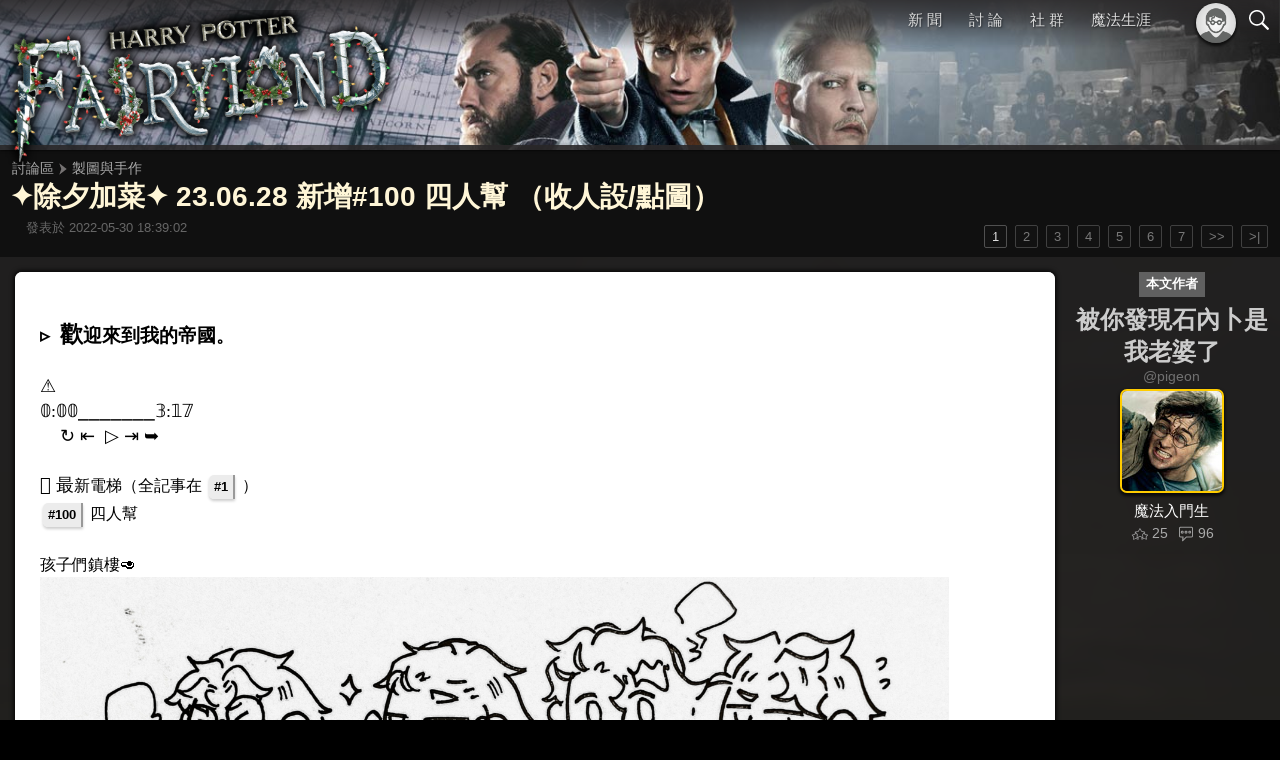

--- FILE ---
content_type: text/html; charset=UTF-8
request_url: https://www.hpfl.net/forum/thread/36671
body_size: 9641
content:
<!DOCTYPE html>
<html lang="zh-Hant" itemscope itemtype="https://schema.org/Article">
<head>
    <meta charset="UTF-8"/>
    <title>✦除夕加菜✦ 23.06.28 新增#100 四人幫 （收人設/點圖） - 製圖與手作討論區 | 哈利波特仙境</title>
        <meta name="viewport" content="width=device-width, initial-scale=1.0, user-scalable=no">

            <link href="/res/css/normalize.css" rel="stylesheet" type="text/css" />
    <link href="/res/css/universal.css?1.9.0" rel="stylesheet" type="text/css" />
    <link href="/res/css/themes/theme.fb2.sides.css?1.9.0" rel="stylesheet" type="text/css" />
<meta name="theme-color" content="#2A2829">
    <link href="/res/css/modules/forum.css?1.9.0" rel="stylesheet" type="text/css" />
    <script type="application/javascript" src="/res/scripts/vendors/default.js?1.11.0"></script>
    <script type="application/javascript" src="/res/scripts/common/core.js?1.11.0"></script>
        
    <script src="/res/scripts/common/forum.js?1.11.0"></script>
        <script defer type="application/javascript" src="/res/scripts/forum/thread.js?1.11.0"></script>
        <meta name="twitter:card" content="summary_large_image" />
<meta name="twitter:site" content="@HPFLnet" />
<meta property="og:title" itemprop="name" content="✦除夕加菜✦ 23.06.28 新增#100 四人幫 （收人設/點圖）" />
<meta property="og:description" itemprop="description" name="description" content="
▹  歡迎來到我的帝國。 

⚠️
𝟘:𝟘𝟘⎯⎯⎯⎯⎯⎯⎯...." />
<meta property="og:image" itemprop="image" name="thumbnail" content="https://i.imgur.com/sIQwgWu.jpg" />
<meta property="og:type" content="article" />
<meta property="og:url" itemprop="url" content="https://www.hpfl.net/forum/thread/36671" />
<meta property="fb:app_id" content="298750802782" />
    <link rel="icon" sizes="192x192" href="/res/img/hpfl/icon_lowres.png?1.9.0" />
    <link rel="manifest" href="/manifest.json" />
    <meta name="apple-mobile-web-app-title" content="哈利波特仙境">
    <meta name="apple-mobile-web-app-capable" content="yes">
    <link rel="apple-touch-icon" href="/res/img/hpfl/icon_lowres_ios.png?1.9.0">
</head>
<body>
<div class="gbl-bkg"></div>
<div class="gbl-bar">
    <!--<div class="body"></div>-->
    <div class="frame">
        <div class="bar-content">
            <a class="home-logo" href="/"></a>
        </div>
        <nav class="gbl-nav">
            <div id="main-menu" class="menu">
                <div class="container">
                                            <ul class="outer">
    <li><a href="/news" class="menu-subtitle">新 聞</a>
        <ul class="inner">
            <li class="top"><a href="/news">新聞總覽</a></li>
            <li><a href="/news/movies">影視</a></li>
            <li><a href="/news/games">遊戲</a></li>
            <li><a href="/news/play">舞台劇</a></li>
            <li><a href="/news/attractions">景點與活動</a></li>
            <li><a href="/news/merchandises">周邊商品</a></li>
        </ul>
    </li>
    <!--
    <li><a class="menu-subtitle">探 索</a>
        <ul class="inner">
            <li><a>魔法覺醒</a></li>
            <li><a>怪獸與鄧不利多的秘密</a></li>
            <li><hr></li>
            <li><a>葛林戴華德的罪行</a></li>
            <li><a>Pottermore</a></li>
        </ul>
    </li>
    -->
    <li><a href="/forum" class="menu-subtitle">討 論</a>
        <ul class="inner">
            <li class="top"><a href="/forum">討論總覽</a></li>
            <li><a href="/forum/1">書籍與本傳</a></li>
            <li><a href="/forum/2">電影與影集</a></li>
            <li><a href="/forum/115">周邊商品</a></li>
            <li><hr></li>
            <li><a href="/forum/124">魁地奇鬥士</a></li>
            <li><a href="/forum/121">魔法覺醒</a></li>
            <li><a href="/forum/123">霍格華茲的傳承</a></li>
            <li><a href="/forum/119">霍格華茲之謎</a></li>
            <li><a href="/forum/120">解謎魔咒</a></li>
            <li><hr></li>
            <li><a href="/forum/5">同人文</a></li>
            <li><a href="/forum/6">製圖與手作</a></li>
            <li><hr></li>
            <li><a href="/forum/7">魔法生涯</a></li>
            <li><a href="/forum/8">仙境漫遊</a></li>
            <li><a href="/forum/9">交流與閒聊</a></li>
            <li><hr></li>
            <li><a href="/forum/club">社團專版</a></li>
            <li><a href="/forum/house">學院專版</a></li>
        </ul>
    </li>
    <li>
        <a href="/community" class="menu-subtitle">社 群</a>
        <ul class="inner">
            <li class="top"><a href="/community">社群大廳</a></li>
            <li><a href="/patronus">PATRONUS 2025</a></li>
            <li><a href="/phoenix-cup">鳳凰盃</a></li>
            <li><a href="/community/gadgets">魔法小玩意</a></li>
            <li><a href="/club">我的社團</a></li>
        </ul>
    </li>
    <li><a href="/tm" class="menu-direct">魔法生涯</a></li>
</ul>
                                    </div>
            </div>
        </nav>
        <div class="switchers">
            <a id="switcher-member" class="switcher-member"></a><a class="switcher-search" href="/search"></a><a id="switcher-menu" class="switcher-menu"><span class="mns-hamburger"></span></a>
        </div>
        <div id="member-panel" class="member-panel"></div>
    </div>
</div>
<div class="gbl-main">
        <header class="main-header">
        <div class="background"></div>
        <div class="divider"></div>
        <div class="logo"><a href="/" class="logo-home" title="首頁"></a></div>
    </header>
    <main class="main-body transparent">
            <div class="forum-style-gold">
        <div class="thread-header segment-solid">
            <div class="forum-position">
                <ol itemscope itemtype="https://schema.org/BreadcrumbList">
    <li itemprop="itemListElement" itemscope itemtype="https://schema.org/ListItem">
        <a itemtype="https://schema.org/Thing" itemprop="item" href="/forum"><span itemprop="name">討論區</span></a><i></i>
        <meta itemprop="position" content="1" />
    </li>
            <li itemprop="itemListElement" itemscope itemtype="https://schema.org/ListItem">
        <a itemtype="https://schema.org/Thing" itemprop="item" href="/forum/6"><span itemprop="name">製圖與手作</span></a>
        <meta itemprop="position" content="2" />
    </li>
</ol>            </div>
            <h1 class="thread-title title-page title-small" itemprop="headline">✦除夕加菜✦ 23.06.28 新增#100 四人幫 （收人設/點圖）</h1>
        </div>
        <div class="segment-solid columns content-right">
            <div class="thread-pagination content">
                                    <nav class="wdt-pagination">
        <span class="digits">
            <a href="/forum/thread/36671/1" class="c">1</a>
            <a href="/forum/thread/36671/2" class="i">2</a>
            <a href="/forum/thread/36671/3" class="i">3</a>
            <a href="/forum/thread/36671/4" class="i">4</a>
            <a href="/forum/thread/36671/5" class="i">5</a>
            <a href="/forum/thread/36671/6" class="i">6</a>
            <a href="/forum/thread/36671/7" class="i">7</a>
        </span>
            <a href="/forum/thread/36671/2" class="i">&gt;&gt;</a>
        <a href="/forum/thread/36671/7" class="i">&gt;|</a>
</nav>                            </div>
            <div class="thread-detail side">發表於 <time itemprop="datePublished" datetime="2022-05-30T18:39:02+08:00">2022-05-30 18:39:02</time></div>
        </div>
        <div id="thread-body" data-thread="36671" data-page="1" data-lastpage="7">
                            <section class="thread-main">
                    <div class="thread-topic topic-type0 columns main-left">
                        <div class="main">
                            <article>
                                <div id="content_p1659353" class="post-content text-content" itemprop="articleBody"><span class="big"><b><span class="big"><br />
▹  <span class="big"><span class="big">歡</span></span></span></b><b><span class="big">迎來到我的帝國</span>。 <br />
</b><br />
⚠️<br />
𝟘:𝟘𝟘⎯⎯⎯⎯⎯⎯⎯𝟛:𝟙𝟟<br />
    ↻ ⇤  ▷ ⇥ ➥<br />
</span><br />
<span class="big"><b>𖤐</b><span class="normal"><b> </b>最</span></span>新電梯（全記事在 <a class="anchor" data-post="1">#1</a> ）<br />
<a class="anchor" data-post="100">#100</a> 四人幫<br />
<br />
孩子們鎮樓🥑<br />
<img class="cnt-i raw" data-src="https://i.imgur.com/sIQwgWu.jpg"><br />
<br />
石內卜鎮樓💖<br />
<img class="cnt-i raw" data-src="https://i.imgur.com/RmGBxbt.jpg"><br />
<br />
孩子們但是新畫風😋<br />
<img class="cnt-i raw" data-src="https://i.imgur.com/6gkXqVJ.jpg"><br />
<br />
<span class="big"><span class="normal"><b>𖤐 </b>✦⋆°·⭒.°·⭒.·°⭑<b><span class="big"></span></b></span></span><b><span class="big"><span class="normal">✦</span><b><span class="big"><span class="normal">𖤐<b><span class="big"><b><span class="big"><b><span class="big">✦</span></b></span></b></span></b></span><span class="big"><span class="normal">⋆°·⭒.°·⭒.·°⭑<b><span class="big"></span></b></span></span><b><span class="big"><span class="normal">✦</span><b><span class="big"><span class="normal">𖤐</span> <br />
</span></b></span></b></span></b></span></b><br />
= 關於帝國 =<br />
🥑您好！我是最近因為怪產3而回歸的哈迷，<br />
真的非常高興認識你！<br />
<img class="cnt-i raw" data-src="https://i.imgur.com/rVEPdBb.jpg"><br />
<br />
|迅速切入正題 💫<br />
<br />
<img class="cnt-i raw" data-src="https://i.imgur.com/HLBHPAG.jpg"><br />
<br />
這是我的孩子（主要），<br />
如果有撞孩（設）的部分也請和我說。<br />
之後大概就是這個傢伙在霍格華茲的探險，還有一些隨筆塗鴉！<br />
<br />
<blockquote class="excerpt">﻿亞當.科羅斯塔夫<br />
男 15y 181cm<br />
史萊哲林<br />
護法是一匹馬 魔杖資料在圖中<br />
<br />
曈色淺灰 髮色為深棕<br />
長髮在後面梳成一馬尾<br />
右眼下方有顆淚痣<br />
<br />
墨鏡不管有沒有太陽都帶著<br />
耳朵上是珍珠耳環！<br />
有個弟弟，但是是葛萊芬多生。</blockquote><br />
<br />
以上！希望能認識更多好友！<br />
互動等等都是可以的，歡迎牽線！<br />
<br />
如果你喜歡希望可以幫我按讚跟獎勵🥺💕<br />
<br />
<p style="text-align:center"><br />
﻿</p></div>
                                                                <div class="post-reactions" data-id="1659353">
                                    <span class="reaction-btn dislike animated" data-act="dislike"></span>
                                                                            <span id="appraise_p1659353" class="appraise good">62</span>
                                                                        <span class="reaction-btn like animated" data-act="like"></span>
                                </div>
                            </article>
                            <div class="actions" data-id="1659353">
                                <div class="function">
                                    <a class="nox"><span>Nox</span></a>
                                    <a class="abuse"><span>舉報</span></a>
                                </div>
                                <div class="interaction">
                                                                        <a class="quote"><span>引用</span></a>
                                    <a class="reward"><span>+120</span></a>
                                    <a class="reply"><span>回應</span></a>
                                </div>
                            </div>
                            <div class="thread-share">
                                <div class="shb-circle">
                                    <span class="facebook"></span>
                                    <span class="line"></span>
                                    <span class="plurk"></span>
                                    <span class="twitter"></span>
                                    <span class="share"></span>
                                </div>
                            </div>
                        </div>
                        <div class="side">
                            <div class="topic-member member">
                                                                    <h4 class="label">本文作者</h4>
                                                                <h5 itemscope itemprop="author" itemtype="https://schema.org/Person">
                                    <span itemprop="name">被你發現石內卜是我老婆了</span>
                                </h5>
                                <aside class="account">@<span id="pa_1659353" data-author="39434">pigeon</span></aside>
                                                                    <a href="/member/profile/pigeon">
                                        <img class="avatar" src="//assets.hpfl.net/images/avatar/movie2_harry3.jpg"/>
                                    </a>
                                                                            <ul class="profile">
                                            <li class="title">魔法入門生</li>
                                            <li><span title="社群等級"><i class="level"></i>25</span>&nbsp;&nbsp;<span title="發言數"><i class="post"></i>96</span></li>
                                        </ul>
                                                                                                </div>
                        </div>
                    </div>
                </section>
                        <div id="thread_posts" class="thread-posts columns main-left">
                <div class="main segment-glass">
                                        <section class="post-stream">
                                                                            <div id="post_p1659354" class="post-forum post-type0" post-number="1">
    <div class="body">
        <aside class="left">
            <div class="member">
                                    <a href="/member/profile/pigeon">
                        <img class="avatar" src="//assets.hpfl.net/images/avatar/movie2_harry3.jpg"/>
                    </a>
                                            <ul class="profile">
                            <li class="title">魔法入門生</li>
                            <li><span title="社群等級"><i class="level"></i>25</span>&nbsp;&nbsp;<span title="發言數"><i class="post"></i>96</span></li>
                        </ul>
                                                </div>
        </aside>
        <div class="right">
            <div class="bubble">
                <div class="header">
                    <h4>
                                                    被你發現石內卜是我老婆了&nbsp;<span>@<span id="pa_1659354" data-author="39434">pigeon</span></span>
                                            </h4>
                    <aside>#1<i class="timer"></i>2022-05-30 18:39:38</aside>
                    <div class="post-reactions" data-id="1659354">
                        <span class="reaction-btn dislike animated" data-act="dislike"></span>
                                                    <span id="appraise_p1659354" class="appraise good">7</span>
                                                <span class="reaction-btn like animated" data-act="like"></span>
                    </div>
                </div>
                <div id="content_p1659354" class="post-content text-normal">個人是學生，有空就嘗試更新。<br />
<br />
＝帝國史記＝<br />
<a class="anchor" data-post="6">#6</a>   魔藥學的抉擇<br />
<a class="anchor" data-post="15">#15</a>  ADGG有些ooc的cp圖（？）<br />
<a class="anchor" data-post="20">#20</a>  【點圖】雅各和奎妮！<br />
<a class="anchor" data-post="23">#23</a>  【點圖】紐特和蒂娜！<br />
<a class="anchor" data-post="27">#27</a>  【點圖】弗雷和喬治！<br />
<a class="anchor" data-post="28">#28</a>  去了活米村喔！<br />
<a class="anchor" data-post="56">#56</a>  1000瀏覽次小劇場🥑<br />
<a class="anchor" data-post="62">#62</a>  ADGG－關於年老後……。<br />
<a class="anchor" data-post="64">#64</a>  弗雷＆喬治，兄弟組<br />
<a class="anchor" data-post="67">#67</a>  魚魚雜繪湯＆【點圖】路東和泰迪！<br />
<a class="anchor" data-post="70">#70</a>  當懼高症遇見掃帚……<br />
<a class="anchor" data-post="85">#85</a>  一點點石內卜（老婆😳）<br />
<a class="anchor" data-post="92">#92</a> 正在熬煮魔藥的石內卜😋<br />
<a class="anchor" data-post="95">#95</a> 他與他的鹿<br />
<br />
設定<br />
<a class="anchor" data-post="11">#11</a>  亞歷山大.烏利諾夫<br />
<a class="anchor" data-post="18">#18</a>  兩個獅院生<br />
<a class="anchor" data-post="100">#100</a> 四人幫<br />
<br />
公告<br />
<a class="anchor" data-post="18">#18</a>  開放點圖<br />
<a class="anchor" data-post="32">#32</a>  小梅老師的收據……超可愛……<br />
<a class="anchor" data-post="46">#46</a> 【投票活動】<br />
<a class="anchor" data-post="71">#71</a> 活動吊飾圖趕出來了！<br />
<a class="anchor" data-post="86">#86</a>  點圖、人設注意事項<br />
<br />
<br />
點點圖<br />
<a class="anchor" data-post="42">#42</a> 真.格蘭傑<br />
<a class="anchor" data-post="55">#55</a> 茉莉&amp;昆<br />
<a class="anchor" data-post="67">#67</a>  魚魚雜繪湯<br />
<a class="anchor" data-post="77">#77</a> 三個小美人<br />
<a class="anchor" data-post="88">#88</a> 大美女們！<br />
<br />
咪咪貓貓<br />
<a class="anchor" data-post="34">#34</a>  是石內卜貓貓！<br />
<a class="anchor" data-post="38">#38</a>  鄧不利多貓貓！（貓貓可以吃檸檬雪寶嗎……？）<br />
<br />
待完成</div>
            </div>
        </div>
    </div>
    <div class="actions" data-id="1659354">
        <div class="function">
            <a class="nox"><span>Nox</span></a>
            <a class="abuse"><span>舉報</span></a>
        </div>
        <div class="interaction">
                        <a class="quote"><span>引用</span></a>
            <a class="reward"><span>+0</span></a>
            <a class="reply"><span>回應</span></a>
        </div>
    </div>
</div>
                                                                                <div id="post_p1659355" class="post-forum post-type1" post-number="2">
    <div class="body">
        <aside class="left">
            <div class="member">
                                    <a href="/member/profile/mila">
                        <img class="avatar" src="//assets.hpfl.net/images/avatar/mov3_nagini1.jpg"/>
                    </a>
                                                </div>
        </aside>
        <div class="right">
            <div class="bubble">
                <div class="header">
                    <h4>
                                                    慕沐&nbsp;<span>@<span id="pa_1659355" data-author="32511">mila</span></span>
                                            </h4>
                    <aside>#2<i class="timer"></i>2022-05-30 18:41:10</aside>
                    <div class="post-reactions" data-id="1659355">
                        <span class="reaction-btn dislike animated" data-act="dislike"></span>
                                                    <span id="appraise_p1659355" class="appraise good">5</span>
                                                <span class="reaction-btn like animated" data-act="like"></span>
                    </div>
                </div>
                <div id="content_p1659355" class="post-content text-normal">歡迎回來！<br />
不知道你以後會不會開圖樓呢，很期待你的作品呦ww</div>
            </div>
        </div>
    </div>
    <div class="actions" data-id="1659355">
        <div class="function">
            <a class="nox"><span>Nox</span></a>
            <a class="abuse"><span>舉報</span></a>
        </div>
        <div class="interaction">
                        <a class="quote"><span>引用</span></a>
            <a class="reward"><span>+0</span></a>
            <a class="reply"><span>回應</span></a>
        </div>
    </div>
</div>
                                                                                <div id="post_p1659365" class="post-forum post-type1" post-number="3">
    <div class="body">
        <aside class="left">
            <div class="member">
                                    <a href="/member/profile/Always4ever">
                        <img class="avatar" src="//assets.hpfl.net/images/avatar/bk_lovegood.jpg"/>
                    </a>
                                                </div>
        </aside>
        <div class="right">
            <div class="bubble">
                <div class="header">
                    <h4>
                                                    黑狗潛水🐾｜ 音魔也是🤿&nbsp;<span>@<span id="pa_1659365" data-author="46209">Always4ever</span></span>
                                            </h4>
                    <aside>#3<i class="timer"></i>2022-05-30 19:24:39</aside>
                    <div class="post-reactions" data-id="1659365">
                        <span class="reaction-btn dislike animated" data-act="dislike"></span>
                                                    <span id="appraise_p1659365" class="appraise good">6</span>
                                                <span class="reaction-btn like animated" data-act="like"></span>
                    </div>
                </div>
                <div id="content_p1659365" class="post-content text-normal">耶耶 又有大佬會回坑了（灑花花~<br />
先訂閱先訂閱// 等人設owo</div>
            </div>
        </div>
    </div>
    <div class="actions" data-id="1659365">
        <div class="function">
            <a class="nox"><span>Nox</span></a>
            <a class="abuse"><span>舉報</span></a>
        </div>
        <div class="interaction">
                        <a class="quote"><span>引用</span></a>
            <a class="reward"><span>+0</span></a>
            <a class="reply"><span>回應</span></a>
        </div>
    </div>
</div>
                                                                                <div id="post_p1659473" class="post-forum post-type0" post-number="4">
    <div class="body">
        <aside class="left">
            <div class="member">
                                    <a href="/member/profile/cendicialin">
                        <img class="avatar" src="//assets.hpfl.net/images/avatar/bk_dudley.jpg"/>
                    </a>
                                            <ul class="profile">
                            <li class="title">進階魔法學習者</li>
                            <li><span title="社群等級"><i class="level"></i>51</span>&nbsp;&nbsp;<span title="發言數"><i class="post"></i>365</span></li>
                        </ul>
                                                </div>
        </aside>
        <div class="right">
            <div class="bubble">
                <div class="header">
                    <h4>
                                                    霄雨🍀&nbsp;<span>@<span id="pa_1659473" data-author="40009">cendicialin</span></span>
                                            </h4>
                    <aside>#4<i class="timer"></i>2022-05-31 09:07:20</aside>
                    <div class="post-reactions" data-id="1659473">
                        <span class="reaction-btn dislike animated" data-act="dislike"></span>
                                                    <span id="appraise_p1659473" class="appraise good">5</span>
                                                <span class="reaction-btn like animated" data-act="like"></span>
                    </div>
                </div>
                <div id="content_p1659473" class="post-content text-normal">歡迎~~~期待這位小蛇帶來的故事!<br />
還有，我其實也是 <s>因為怪產三回來的</s> 學生&gt;&lt; (&lt;--重點是學生)<br />
好興奮哇，可以來多多交流(?)<br />
<span style="color:#f4f4f4">別怕，我不是怪人</span></div>
            </div>
        </div>
    </div>
    <div class="actions" data-id="1659473">
        <div class="function">
            <a class="nox"><span>Nox</span></a>
            <a class="abuse"><span>舉報</span></a>
        </div>
        <div class="interaction">
                        <a class="quote"><span>引用</span></a>
            <a class="reward"><span>+0</span></a>
            <a class="reply"><span>回應</span></a>
        </div>
    </div>
</div>
                                                                                <div id="post_p1659524" class="post-forum post-type1" post-number="5">
    <div class="body">
        <aside class="left">
            <div class="member">
                                    <a href="/member/profile/pigeon">
                        <img class="avatar" src="//assets.hpfl.net/images/avatar/movie2_harry3.jpg"/>
                    </a>
                                                </div>
        </aside>
        <div class="right">
            <div class="bubble">
                <div class="header">
                    <h4>
                                                    被你發現石內卜是我老婆了&nbsp;<span>@<span id="pa_1659524" data-author="39434">pigeon</span></span>
                                            </h4>
                    <aside>#5<i class="timer"></i>2022-05-31 11:15:14</aside>
                    <div class="post-reactions" data-id="1659524">
                        <span class="reaction-btn dislike animated" data-act="dislike"></span>
                                                    <span id="appraise_p1659524" class="appraise good">2</span>
                                                <span class="reaction-btn like animated" data-act="like"></span>
                    </div>
                </div>
                <div id="content_p1659524" class="post-content text-normal"><a class="mention" data-account="mila">@mila</a> <br />
<a class="mention" data-account="Always4ever">@Always4ever</a>  <br />
<a class="mention" data-account="cendicialin">@cendicialin</a> <br />
<br />
謝謝幾位！很高興能認識你們🥑</div>
            </div>
        </div>
    </div>
    <div class="actions" data-id="1659524">
        <div class="function">
            <a class="nox"><span>Nox</span></a>
            <a class="abuse"><span>舉報</span></a>
        </div>
        <div class="interaction">
                        <a class="quote"><span>引用</span></a>
            <a class="reward"><span>+0</span></a>
            <a class="reply"><span>回應</span></a>
        </div>
    </div>
</div>
                                                                                <div id="post_p1659656" class="post-forum post-type1" post-number="6">
    <div class="body">
        <aside class="left">
            <div class="member">
                                    <a href="/member/profile/pigeon">
                        <img class="avatar" src="//assets.hpfl.net/images/avatar/movie2_harry3.jpg"/>
                    </a>
                                                </div>
        </aside>
        <div class="right">
            <div class="bubble">
                <div class="header">
                    <h4>
                                                    被你發現石內卜是我老婆了&nbsp;<span>@<span id="pa_1659656" data-author="39434">pigeon</span></span>
                                            </h4>
                    <aside>#6<i class="timer"></i>2022-05-31 17:16:19</aside>
                    <div class="post-reactions" data-id="1659656">
                        <span class="reaction-btn dislike animated" data-act="dislike"></span>
                                                    <span id="appraise_p1659656" class="appraise good">21</span>
                                                <span class="reaction-btn like animated" data-act="like"></span>
                    </div>
                </div>
                <div id="content_p1659656" class="post-content text-normal"><img class="cnt-i raw" data-src="https://i.imgur.com/rsYq1cS.jpg"><br />
<br />
關於魔藥學的兩難，是很難抉擇，對吧？🥑<br />
<br />
私心石內卜超棒啦🥑</div>
            </div>
        </div>
    </div>
    <div class="actions" data-id="1659656">
        <div class="function">
            <a class="nox"><span>Nox</span></a>
            <a class="abuse"><span>舉報</span></a>
        </div>
        <div class="interaction">
                        <a class="quote"><span>引用</span></a>
            <a class="reward"><span>+10</span></a>
            <a class="reply"><span>回應</span></a>
        </div>
    </div>
</div>
                                                                                <div id="post_p1659682" class="post-forum post-type0" post-number="7">
    <div class="body">
        <aside class="left">
            <div class="member">
                                    <a href="/member/profile/amber3167">
                        <img class="avatar" src="//assets.hpfl.net/images/avatar/crt2_bowtruckle1.jpg"/>
                    </a>
                                            <ul class="profile">
                            <li class="title">合格巫師</li>
                            <li><span title="社群等級"><i class="level"></i>86</span>&nbsp;&nbsp;<span title="發言數"><i class="post"></i>735</span></li>
                        </ul>
                                                </div>
        </aside>
        <div class="right">
            <div class="bubble">
                <div class="header">
                    <h4>
                                                    ﻿龍鱗之國子民——諾特&nbsp;<span>@<span id="pa_1659682" data-author="31843">amber3167</span></span>
                                            </h4>
                    <aside>#7<i class="timer"></i>2022-05-31 18:57:16</aside>
                    <div class="post-reactions" data-id="1659682">
                        <span class="reaction-btn dislike animated" data-act="dislike"></span>
                                                    <span id="appraise_p1659682" class="appraise good">2</span>
                                                <span class="reaction-btn like animated" data-act="like"></span>
                    </div>
                </div>
                <div id="content_p1659682" class="post-content text-normal"><a class="mention" data-account="pigeon">@pigeon</a> <br />
是新朋友👀我叫諾特，歡迎你呢! 期待你接下來的作品<br />
<br />
<a class="anchor" data-post="6">#6</a> <s>只要看你更喜歡被讚賞還是課後輔導不就選出來了嗎<br />
</s>我是說，還是好好上課得到讚賞吧。</div>
            </div>
        </div>
    </div>
    <div class="actions" data-id="1659682">
        <div class="function">
            <a class="nox"><span>Nox</span></a>
            <a class="abuse"><span>舉報</span></a>
        </div>
        <div class="interaction">
                        <a class="quote"><span>引用</span></a>
            <a class="reward"><span>+0</span></a>
            <a class="reply"><span>回應</span></a>
        </div>
    </div>
</div>
                                                                                <div id="post_p1659687" class="post-forum post-type0" post-number="8">
    <div class="body">
        <aside class="left">
            <div class="member">
                                    <a href="/member/profile/jen0111">
                        <img class="avatar" src="//assets.hpfl.net/images/avatar/crt_owl3.jpg"/>
                    </a>
                                            <ul class="profile">
                            <li class="title">深奧魔法精研者</li>
                            <li><span title="社群等級"><i class="level"></i>112</span>&nbsp;&nbsp;<span title="發言數"><i class="post"></i>5171</span></li>
                        </ul>
                                                </div>
        </aside>
        <div class="right">
            <div class="bubble">
                <div class="header">
                    <h4>
                                                    阿真&nbsp;<span>@<span id="pa_1659687" data-author="44894">jen0111</span></span>
                                            </h4>
                    <aside>#8<i class="timer"></i>2022-05-31 19:02:02</aside>
                    <div class="post-reactions" data-id="1659687">
                        <span class="reaction-btn dislike animated" data-act="dislike"></span>
                                                    <span id="appraise_p1659687" class="appraise good">2</span>
                                                <span class="reaction-btn like animated" data-act="like"></span>
                    </div>
                </div>
                <div id="content_p1659687" class="post-content text-normal">站在門口不敢進來...（才怪<br />
<s>現在流行大佬進入嗎</s>（渣渣QQ<br />
<br />
那個...還是認真上課吧:P</div>
            </div>
        </div>
    </div>
    <div class="actions" data-id="1659687">
        <div class="function">
            <a class="nox"><span>Nox</span></a>
            <a class="abuse"><span>舉報</span></a>
        </div>
        <div class="interaction">
                        <a class="quote"><span>引用</span></a>
            <a class="reward"><span>+0</span></a>
            <a class="reply"><span>回應</span></a>
        </div>
    </div>
</div>
                                                                                <div id="post_p1659718" class="post-forum post-type1" post-number="9">
    <div class="body">
        <aside class="left">
            <div class="member">
                                    <a href="/member/profile/Venushung">
                        <img class="avatar" src="//assets.hpfl.net/images/avatar/actor2_emma3.jpg"/>
                    </a>
                                                </div>
        </aside>
        <div class="right">
            <div class="bubble">
                <div class="header">
                    <h4>
                                                    Sunev&nbsp;<span>@<span id="pa_1659718" data-author="46304">Venushung</span></span>
                                            </h4>
                    <aside>#9<i class="timer"></i>2022-05-31 20:58:33</aside>
                    <div class="post-reactions" data-id="1659718">
                        <span class="reaction-btn dislike animated" data-act="dislike"></span>
                                                    <span id="appraise_p1659718" class="appraise good">2</span>
                                                <span class="reaction-btn like animated" data-act="like"></span>
                    </div>
                </div>
                <div id="content_p1659718" class="post-content text-normal"><a class="mention" data-account="pigeon">@pigeon</a> <br />
哈囉~<br />
畫風真的超讚，好喜歡這種風格ヾ(●゜▽゜●)♡<br />
(大大真的太強惹</div>
            </div>
        </div>
    </div>
    <div class="actions" data-id="1659718">
        <div class="function">
            <a class="nox"><span>Nox</span></a>
            <a class="abuse"><span>舉報</span></a>
        </div>
        <div class="interaction">
                        <a class="quote"><span>引用</span></a>
            <a class="reward"><span>+0</span></a>
            <a class="reply"><span>回應</span></a>
        </div>
    </div>
</div>
                                                                                <div id="post_p1659869" class="post-forum post-type1" post-number="10">
    <div class="body">
        <aside class="left">
            <div class="member">
                                    <a href="/member/profile/Camellia6424">
                        <img class="avatar" src="//assets.hpfl.net/images/avatar/actor_el01.jpg"/>
                    </a>
                                                </div>
        </aside>
        <div class="right">
            <div class="bubble">
                <div class="header">
                    <h4>
                                                    晴(≧ω≦)&nbsp;<span>@<span id="pa_1659869" data-author="47424">Camellia6424</span></span>
                                            </h4>
                    <aside>#10<i class="timer"></i>2022-06-01 10:00:51</aside>
                    <div class="post-reactions" data-id="1659869">
                        <span class="reaction-btn dislike animated" data-act="dislike"></span>
                                                    <span id="appraise_p1659869" class="appraise good">2</span>
                                                <span class="reaction-btn like animated" data-act="like"></span>
                    </div>
                </div>
                <div id="content_p1659869" class="post-content text-normal">哇！好厲害喔～<br />
期待之後的作品😁</div>
            </div>
        </div>
    </div>
    <div class="actions" data-id="1659869">
        <div class="function">
            <a class="nox"><span>Nox</span></a>
            <a class="abuse"><span>舉報</span></a>
        </div>
        <div class="interaction">
                        <a class="quote"><span>引用</span></a>
            <a class="reward"><span>+0</span></a>
            <a class="reply"><span>回應</span></a>
        </div>
    </div>
</div>
                                                                                <div id="post_p1659923" class="post-forum post-type0" post-number="11">
    <div class="body">
        <aside class="left">
            <div class="member">
                                    <a href="/member/profile/pigeon">
                        <img class="avatar" src="//assets.hpfl.net/images/avatar/movie2_harry3.jpg"/>
                    </a>
                                            <ul class="profile">
                            <li class="title">魔法入門生</li>
                            <li><span title="社群等級"><i class="level"></i>25</span>&nbsp;&nbsp;<span title="發言數"><i class="post"></i>96</span></li>
                        </ul>
                                                </div>
        </aside>
        <div class="right">
            <div class="bubble">
                <div class="header">
                    <h4>
                                                    被你發現石內卜是我老婆了&nbsp;<span>@<span id="pa_1659923" data-author="39434">pigeon</span></span>
                                            </h4>
                    <aside>#11<i class="timer"></i>2022-06-01 13:13:55</aside>
                    <div class="post-reactions" data-id="1659923">
                        <span class="reaction-btn dislike animated" data-act="dislike"></span>
                                                    <span id="appraise_p1659923" class="appraise good">11</span>
                                                <span class="reaction-btn like animated" data-act="like"></span>
                    </div>
                </div>
                <div id="content_p1659923" class="post-content text-normal">把最近積的圖稿都發出來🥑<br />
<br />
是亞當的朋友！各科全能，特別擅長變形學。<br />
<br />
亞歷山大.烏利諾夫<br />
男 15y 183cm<br />
史萊哲林 魔杖資料一樣在圖中<br />
護法為一隻山貓<br />
<br />
曈色深黑，髮色淺灰<br />
去活米村的時候一定要去蜜蜂公爵買蟑螂串（？）<img class="cnt-i raw" data-src="https://i.imgur.com/r5PvNRA.jpg"><br />
</div>
            </div>
        </div>
    </div>
    <div class="actions" data-id="1659923">
        <div class="function">
            <a class="nox"><span>Nox</span></a>
            <a class="abuse"><span>舉報</span></a>
        </div>
        <div class="interaction">
                        <a class="quote"><span>引用</span></a>
            <a class="reward"><span>+3</span></a>
            <a class="reply"><span>回應</span></a>
        </div>
    </div>
</div>
                                                                                <div id="post_p1659933" class="post-forum post-type0" post-number="12">
    <div class="body">
        <aside class="left">
            <div class="member">
                                    <a href="/member/profile/lemonleaf">
                        <img class="avatar" src="//assets.hpfl.net/images/avatar/mov3_nagini1.jpg"/>
                    </a>
                                            <ul class="profile">
                            <li class="title">梅林第一級</li>
                            <li><span title="社群等級"><i class="level"></i>165</span>&nbsp;&nbsp;<span title="發言數"><i class="post"></i>21290</span></li>
                        </ul>
                                                </div>
        </aside>
        <div class="right">
            <div class="bubble">
                <div class="header">
                    <h4>
                                                    嗆辣巧克力&nbsp;<span>@<span id="pa_1659933" data-author="12644">lemonleaf</span></span>
                                            </h4>
                    <aside>#12<i class="timer"></i>2022-06-01 13:40:37</aside>
                    <div class="post-reactions" data-id="1659933">
                        <span class="reaction-btn dislike animated" data-act="dislike"></span>
                                                    <span id="appraise_p1659933" class="appraise good">2</span>
                                                <span class="reaction-btn like animated" data-act="like"></span>
                    </div>
                </div>
                <div id="content_p1659933" class="post-content text-normal">嗨嗨歡迎你回歸<br />
我是無痕，很高興認識你^^<br />
覺得作品好有趣 ٩(๑❛ᴗ❛๑)۶<br />
<br />
好奇人設背景是不是以俄羅斯為背景？<br />
有點好奇<br />
因為看到你說你是俄文學習者<br />
<s>我妹以前也學過一陣子俄文，看她的書實在是看不懂@@</s><br />
<br />
<a class="anchor" data-post="6">#6</a> 逃課或許會得到教授的更多關心噢( • ̀ω•́ )✧<br />
嘿嘿嘿<br />
</div>
            </div>
        </div>
    </div>
    <div class="actions" data-id="1659933">
        <div class="function">
            <a class="nox"><span>Nox</span></a>
            <a class="abuse"><span>舉報</span></a>
        </div>
        <div class="interaction">
                        <a class="quote"><span>引用</span></a>
            <a class="reward"><span>+0</span></a>
            <a class="reply"><span>回應</span></a>
        </div>
    </div>
</div>
                                                                                <div id="post_p1659983" class="post-forum post-type0" post-number="13">
    <div class="body">
        <aside class="left">
            <div class="member">
                                    <a href="/member/profile/pigeon">
                        <img class="avatar" src="//assets.hpfl.net/images/avatar/movie2_harry3.jpg"/>
                    </a>
                                            <ul class="profile">
                            <li class="title">魔法入門生</li>
                            <li><span title="社群等級"><i class="level"></i>25</span>&nbsp;&nbsp;<span title="發言數"><i class="post"></i>96</span></li>
                        </ul>
                                                </div>
        </aside>
        <div class="right">
            <div class="bubble">
                <div class="header">
                    <h4>
                                                    被你發現石內卜是我老婆了&nbsp;<span>@<span id="pa_1659983" data-author="39434">pigeon</span></span>
                                            </h4>
                    <aside>#13<i class="timer"></i>2022-06-01 17:14:33</aside>
                    <div class="post-reactions" data-id="1659983">
                        <span class="reaction-btn dislike animated" data-act="dislike"></span>
                                                    <span id="appraise_p1659983" class="appraise good">1</span>
                                                <span class="reaction-btn like animated" data-act="like"></span>
                    </div>
                </div>
                <div id="content_p1659983" class="post-content text-normal"><a class="mention" data-account="Venushung">@Venushung</a><br />
<br />
<a class="mention" data-account="Camellia6424">@Camellia6424</a><br />
<br />
<a class="mention" data-account="jen0111">@jen0111</a><br />
<br />
<a class="mention" data-account="amber3167">@amber3167</a><br />
謝謝幾位的讚賞，很高興認識你們！<br />
<br />
<br />
<a class="mention" data-account="lemonleaf">@lemonleaf</a> <br />
關於問題<br />
有一點算是的 但是俄羅斯算在東歐（？）那部分<br />
然後東歐那裡應該是德姆蘭學院才對。<br />
這個……可能是有俄羅斯血統吧哈哈🥑</div>
            </div>
        </div>
    </div>
    <div class="actions" data-id="1659983">
        <div class="function">
            <a class="nox"><span>Nox</span></a>
            <a class="abuse"><span>舉報</span></a>
        </div>
        <div class="interaction">
                        <a class="quote"><span>引用</span></a>
            <a class="reward"><span>+0</span></a>
            <a class="reply"><span>回應</span></a>
        </div>
    </div>
</div>
                                                                                <div id="post_p1659987" class="post-forum post-type1" post-number="14">
    <div class="body">
        <aside class="left">
            <div class="member">
                                    <a href="/member/profile/lemonleaf">
                        <img class="avatar" src="//assets.hpfl.net/images/avatar/mov3_nagini1.jpg"/>
                    </a>
                                                </div>
        </aside>
        <div class="right">
            <div class="bubble">
                <div class="header">
                    <h4>
                                                    嗆辣巧克力&nbsp;<span>@<span id="pa_1659987" data-author="12644">lemonleaf</span></span>
                                            </h4>
                    <aside>#14<i class="timer"></i>2022-06-01 17:25:15</aside>
                    <div class="post-reactions" data-id="1659987">
                        <span class="reaction-btn dislike animated" data-act="dislike"></span>
                                                    <span id="appraise_p1659987" class="appraise good">1</span>
                                                <span class="reaction-btn like animated" data-act="like"></span>
                    </div>
                </div>
                <div id="content_p1659987" class="post-content text-normal"><a class="mention" data-account="pigeon">@pigeon</a> <br />
<br />
噢噢原來如此<br />
感謝解答<br />
也期待未來更多關於亞當的人設 ✧(≖ ◡ ≖✿ </div>
            </div>
        </div>
    </div>
    <div class="actions" data-id="1659987">
        <div class="function">
            <a class="nox"><span>Nox</span></a>
            <a class="abuse"><span>舉報</span></a>
        </div>
        <div class="interaction">
                        <a class="quote"><span>引用</span></a>
            <a class="reward"><span>+0</span></a>
            <a class="reply"><span>回應</span></a>
        </div>
    </div>
</div>
                                                                                <div id="post_p1660176" class="post-forum post-type1" post-number="15">
    <div class="body">
        <aside class="left">
            <div class="member">
                                    <a href="/member/profile/pigeon">
                        <img class="avatar" src="//assets.hpfl.net/images/avatar/movie2_harry3.jpg"/>
                    </a>
                                                </div>
        </aside>
        <div class="right">
            <div class="bubble">
                <div class="header">
                    <h4>
                                                    被你發現石內卜是我老婆了&nbsp;<span>@<span id="pa_1660176" data-author="39434">pigeon</span></span>
                                            </h4>
                    <aside>#15<i class="timer"></i>2022-06-02 12:16:50</aside>
                    <div class="post-reactions" data-id="1660176">
                        <span class="reaction-btn dislike animated" data-act="dislike"></span>
                                                    <span id="appraise_p1660176" class="appraise good">20</span>
                                                <span class="reaction-btn like animated" data-act="like"></span>
                    </div>
                </div>
                <div id="content_p1660176" class="post-content text-normal"><img class="cnt-i raw" data-src="https://i.imgur.com/4S344J2.jpg"><br />
<br />
<img class="cnt-i raw" data-src="https://i.imgur.com/BPWzwJq.jpg"><br />
ADGG💖<br />
真愛嗚嗚嗚嗚嗚🥑🥑🥑</div>
            </div>
        </div>
    </div>
    <div class="actions" data-id="1660176">
        <div class="function">
            <a class="nox"><span>Nox</span></a>
            <a class="abuse"><span>舉報</span></a>
        </div>
        <div class="interaction">
                        <a class="quote"><span>引用</span></a>
            <a class="reward"><span>+20</span></a>
            <a class="reply"><span>回應</span></a>
        </div>
    </div>
</div>
                                                                        </section>
                                                                <a class="thread-final next" href="/forum/thread/36671/2">更多留言 ▸</a>
                                    </div>
                <div class="side segment-glass forum-sidebar" style="min-height: 100%;">
                                            <section class="forum-popular sticky">
                            <h3>熱門主題<br><i class="divider"></i></h3>
<ul class="topics">
            <li>
            <a href="/forum/thread/39386">
                                    <img class="topic-thumb" src="https://img.u.hpfl.net/post/202508/i-17-68a0bf885bcd7.jpg">
                                <h5>🪐筆尖下的行星‧宇航日誌🪐/慶祝小活動，歡迎參加</h5>
                <p>by 水晶洞隔壁鎮鎮長</p>
            </a>
        </li>
            <li>
            <a href="/forum/thread/39378">
                                    <img class="topic-thumb" src="https://img.u.hpfl.net/post/202508/i-12-689b1bd5bf62a.jpg">
                                <h5>主題美甲｜衛斯理雙胞胎Weasley Twins</h5>
                <p>by 珍珠奶茶七塊錢</p>
            </a>
        </li>
            <li>
            <a href="/forum/thread/38828">
                                    <img class="topic-thumb" src="https://img.u.hpfl.net/post/202507/i-06-686a87d113148.jpg">
                                <h5>奎記畫室 | 聖誕熱紅酒🍷與交誼廳怪人📚</h5>
                <p>by 科烏葳奎</p>
            </a>
        </li>
    </ul>
                        </section>
                                    </div>
            </div>
                        <div class="segment-glass">
                <div class="thread-pagination in-stream">
                                            <nav class="wdt-pagination">
        <span class="digits">
            <a href="/forum/thread/36671/1" class="c">1</a>
            <a href="/forum/thread/36671/2" class="i">2</a>
            <a href="/forum/thread/36671/3" class="i">3</a>
            <a href="/forum/thread/36671/4" class="i">4</a>
            <a href="/forum/thread/36671/5" class="i">5</a>
            <a href="/forum/thread/36671/6" class="i">6</a>
            <a href="/forum/thread/36671/7" class="i">7</a>
        </span>
            <a href="/forum/thread/36671/2" class="i">&gt;&gt;</a>
        <a href="/forum/thread/36671/7" class="i">&gt;|</a>
</nav>                                    </div>
            </div>
        </div>
    </div>
    </main>
    <footer class="main-footer">
        <div class="footer-ribbon">
            <a class="facebook" href="https://www.facebook.com/hpfl.net/" target="_blank"></a>
            <a class="threads" href="https://www.threads.net/@hpflnet" target="_blank"></a>
            <a class="instagram" href="https://www.instagram.com/hpflnet/" target="_blank"></a>
            <a class="plurk" href="https://www.plurk.com/hpfl" target="_blank"></a>
            <a class="twitter" href="https://x.com/HPFLnet" target="_blank"></a>
            <a class="youtube" href="https://www.youtube.com/user/harryptweb" target="_blank"></a>
            <div class="follow-description text-minor">歡迎追蹤仙境的麻瓜頻道</div>
        </div>
        <div class="footer-content">
            <div class="columns symmetric">
                <div class="footer-intro" itemscope itemprop="publisher" itemtype="https://schema.org/Organization">
                    <div class="logo" itemscope itemprop="logo" itemtype="https://schema.org/ImageObject">
                        <link itemprop="url" href="https://www.hpfl.net/res/img/hpfl/icon_lowres.png
">
                    </div>
                    <div class="description">
                        <div class="text-minor"><span itemprop="name">哈利波特仙境</span>是非官方魔法世界粉絲網站</div>
                        <div class="footer-copyright">&copy; 2000-2024 HPFL.net 保留所有權利。本站與華納兄弟 (Warner Bros.)、皇冠文化集團及 J.K. 羅琳並無合作關係。</div>
                    </div>
                </div>
                <div class="footer-links text-minor">
                    <a href="/about/site">關於本站</a>｜<a href="/about/terms-of-use">服務條款</a>｜<a href="/about/privacy">隱私權政策</a>｜<a href="/contact">聯絡我們</a>
                </div>
            </div>
        </div>
    </footer>
</div>
<!-- Global site tag (gtag.js) - Google Analytics -->
<script async src="https://www.googletagmanager.com/gtag/js?id=G-8Q497DREZ4"></script>
<script>
    window.dataLayer = window.dataLayer || [];
    function gtag() {dataLayer.push(arguments);}
    gtag('js', new Date());
        gtag('config', 'G-8Q497DREZ4');
    </script>
</body>
</html>


--- FILE ---
content_type: image/svg+xml
request_url: https://www.hpfl.net/res/img/icons/sprite_forum_actions1.svg
body_size: 2963
content:
<svg id="圖層_1" data-name="圖層 1" xmlns="http://www.w3.org/2000/svg" viewBox="0 0 175 25"><defs><style>.cls-1{fill:#ccc;}</style></defs><title>工作區域 1</title><path class="cls-1" d="M19.93,7.76a.51.51,0,0,0-.15-.36L17.61,5.22a.51.51,0,0,0-.72,0L2.43,19.68a.51.51,0,0,0,0,.72L4.6,22.57a.51.51,0,0,0,.72,0L19.78,8.12A.51.51,0,0,0,19.93,7.76Zm-4.66,3.42L13.82,9.74l3.42-3.42,1.44,1.44Z"/><path class="cls-1" d="M20.68,6.37a2,2,0,0,1,2-2,2,2,0,0,1-2-2,2,2,0,0,1-2,2A2,2,0,0,1,20.68,6.37Z"/><path class="cls-1" d="M13.52,6.37a2,2,0,0,1,2-2,2,2,0,0,1-2-2,2,2,0,0,1-2,2A2,2,0,0,1,13.52,6.37Z"/><path class="cls-1" d="M20.68,9.43a2,2,0,0,1-2,2,2,2,0,0,1,2,2,2,2,0,0,1,2-2A2,2,0,0,1,20.68,9.43Z"/><path class="cls-1" d="M45,3.74a.88.88,0,0,0-.68-.17L42.66,4a8.94,8.94,0,0,1-5.16-.29h0a10.58,10.58,0,0,0-5.62-.46l-.63.12V3.16a.8.8,0,1,0-1.6,0v19.2a.8.8,0,1,0,1.6,0V14l.92-.19a8.56,8.56,0,0,1,4.75.39l.07,0a10.74,10.74,0,0,0,3.58.63,10.29,10.29,0,0,0,2.54-.31l1.67-.41a.8.8,0,0,0,.61-.77v-9A1,1,0,0,0,45,3.74Z"/><circle class="cls-1" cx="62.5" cy="10.62" r="3.14"/><path class="cls-1" d="M68.78,15.89a1.48,1.48,0,0,0,.06-.39V13.25l1.59-1.59a1.47,1.47,0,0,0,0-2.08L68.84,8V5.75a1.47,1.47,0,0,0-1.47-1.47H65.12L63.54,2.7a1.47,1.47,0,0,0-2.08,0L59.88,4.28H57.63a1.47,1.47,0,0,0-1.47,1.47V8L54.57,9.59a1.47,1.47,0,0,0,0,2.08l1.59,1.59V15.5a1.38,1.38,0,0,0,.06.39l-2.54,4.83L57,20.09l1.32,3.07L61,18.07l.49.49a1.47,1.47,0,0,0,2.08,0l.49-.49,2.68,5.1L68,20.1l3.29.62Zm-6.28,0a5.23,5.23,0,1,1,5.23-5.23A5.22,5.22,0,0,1,62.5,15.85Z"/><path class="cls-1" d="M93.67,22.72l-6.17-6.2-6.17,6.2a.27.27,0,0,1-.43-.21V4.88A2.15,2.15,0,0,1,83,2.73H92A2.15,2.15,0,0,1,94.1,4.88V22.51A.26.26,0,0,1,93.67,22.72Z"/><path class="cls-1" d="M108.2,18.11a.59.59,0,0,0,.8,0l8.41-8.41a.59.59,0,0,0,0-.8L116.3,7.78a.59.59,0,0,0-.8,0l-8.39,8.39a.59.59,0,0,0,0,.8Z"/><path class="cls-1" d="M116.34,15.55l3.47-3.47a.59.59,0,0,0,0-.8l-1-1a.59.59,0,0,0-.8,0l-8.49,8.49a.55.55,0,0,0-.08.68l.4.7a.71.71,0,0,1-.4.19l-2.75.46a3.92,3.92,0,0,0-2.28-2.28l.46-2.75a.71.71,0,0,1,.19-.4l.7.4a.57.57,0,0,0,.68-.08l8.49-8.49a.59.59,0,0,0,0-.8l-1-1a.59.59,0,0,0-.8,0l-9,9a2.05,2.05,0,0,0-.59,1.16l-1.06,6.36a.7.7,0,0,0,.19.61v0h0a.66.66,0,0,0,.46.19.27.27,0,0,0,.13,0l6.36-1.06a2.05,2.05,0,0,0,1.16-.59l5.54-5.54Z"/><path class="cls-1" d="M122.47,8.62a10.68,10.68,0,0,0-5.87-5.87.92.92,0,0,0-1,.21L114.5,4a.59.59,0,0,0,0,.8l5.87,5.87a.59.59,0,0,0,.8,0l1.08-1.08A.94.94,0,0,0,122.47,8.62Z"/><path class="cls-1" d="M144.49,7.31a2.47,2.47,0,0,0-2.33,2.59,2.61,2.61,0,0,0,1.45,2.39v0a3.49,3.49,0,1,1-4.94,3.16V13.14c0-4.51,2.61-8.17,5.83-8.17a1.17,1.17,0,1,1,0,2.33Zm-8.16,8.17a3.5,3.5,0,0,1-7,0V13.14c0-4.51,2.61-8.17,5.83-8.17a1.17,1.17,0,1,1,0,2.33,2.47,2.47,0,0,0-2.33,2.59,2.6,2.6,0,0,0,1.45,2.39v0a3.48,3.48,0,0,1,2.06,3.17Z"/><path class="cls-1" d="M152.84,11l8-7.69a.53.53,0,0,1,.86.13.93.93,0,0,1,.13.5V8c8.76,0,10.42,7.75,10.69,11.89a.75.75,0,0,1-.59.84.57.57,0,0,1-.5-.27c-3.89-5.79-9.59-4.45-9.59-4.45v4a.71.71,0,0,1-.61.78.53.53,0,0,1-.37-.16l-8-7.68a1.49,1.49,0,0,1-.2-1.75A1.15,1.15,0,0,1,152.84,11Z"/></svg>

--- FILE ---
content_type: application/javascript
request_url: https://www.hpfl.net/res/scripts/forum/thread.js?1.11.0
body_size: 50473
content:
!function(e){function t(t){for(var i,a,s=t[0],l=t[1],c=t[2],d=0,f=[];d<s.length;d++)a=s[d],Object.prototype.hasOwnProperty.call(r,a)&&r[a]&&f.push(r[a][0]),r[a]=0;for(i in l)Object.prototype.hasOwnProperty.call(l,i)&&(e[i]=l[i]);for(u&&u(t);f.length;)f.shift()();return o.push.apply(o,c||[]),n()}function n(){for(var e,t=0;t<o.length;t++){for(var n=o[t],i=!0,s=1;s<n.length;s++){var l=n[s];0!==r[l]&&(i=!1)}i&&(o.splice(t--,1),e=a(a.s=n[0]))}return e}var i={},r={26:0},o=[];function a(t){if(i[t])return i[t].exports;var n=i[t]={i:t,l:!1,exports:{}};return e[t].call(n.exports,n,n.exports,a),n.l=!0,n.exports}a.e=function(e){var t=[],n=r[e];if(0!==n)if(n)t.push(n[2]);else{var i=new Promise(function(t,i){n=r[e]=[t,i]});t.push(n[2]=i);var o,s=document.createElement("script");s.charset="utf-8",s.timeout=120,a.nc&&s.setAttribute("nonce",a.nc),s.src=function(e){return a.p+""+({2:"./vendors/react",35:"widget/vote"}[e]||e)+".js"}(e);var l=new Error;o=function(t){s.onerror=s.onload=null,clearTimeout(c);var n=r[e];if(0!==n){if(n){var i=t&&("load"===t.type?"missing":t.type),o=t&&t.target&&t.target.src;l.message="Loading chunk "+e+" failed.\n("+i+": "+o+")",l.name="ChunkLoadError",l.type=i,l.request=o,n[1](l)}r[e]=void 0}};var c=setTimeout(function(){o({type:"timeout",target:s})},12e4);s.onerror=s.onload=o,document.head.appendChild(s)}return Promise.all(t)},a.m=e,a.c=i,a.d=function(e,t,n){a.o(e,t)||Object.defineProperty(e,t,{enumerable:!0,get:n})},a.r=function(e){"undefined"!=typeof Symbol&&Symbol.toStringTag&&Object.defineProperty(e,Symbol.toStringTag,{value:"Module"}),Object.defineProperty(e,"__esModule",{value:!0})},a.t=function(e,t){if(1&t&&(e=a(e)),8&t)return e;if(4&t&&"object"==typeof e&&e&&e.__esModule)return e;var n=Object.create(null);if(a.r(n),Object.defineProperty(n,"default",{enumerable:!0,value:e}),2&t&&"string"!=typeof e)for(var i in e)a.d(n,i,function(t){return e[t]}.bind(null,i));return n},a.n=function(e){var t=e&&e.__esModule?function(){return e.default}:function(){return e};return a.d(t,"a",t),t},a.o=function(e,t){return Object.prototype.hasOwnProperty.call(e,t)},a.p="/res/scripts/",a.oe=function(e){throw e};var s=window.webpackJsonp=window.webpackJsonp||[],l=s.push.bind(s);s.push=t,s=s.slice();for(var c=0;c<s.length;c++)t(s[c]);var u=l;o.push(["./js/src/app/forum/ThreadEntry.js",3,0]),n()}({"./js/src/app/forum/ThreadEntry.js":function(e,t,n){"use strict";n.r(t);var i,r,o,a,s=n("./js/src/modules/Core.js"),l=n("./js/src/modules/ui/DialogBox.js"),c=n("./js/src/modules/ui/LoginPanel.js"),u=n("./js/src/app/forum/common/FourmContentVerify.inc.js"),d=n("./js/src/app/forum/common/ForumOperations.inc.js"),f=n("./js/src/modules/member/MemberManager.js"),m=n("./js/src/modules/api/ImageUpload.js"),p=!1,h=function(){return p},g=function(){var e=arguments.length>0&&void 0!==arguments[0]?arguments[0]:"";h()?(""!==e&&(""!==r.value?e.length>30?r.value+="\n"+e:r.value+=" "+e:r.value=e),v()?E():(i.classList.add("float"),i.classList.add("animated"),i.classList.add("slideInUp"),i.addEventListener("animationend",function(){E(),i.classList.remove("animated"),i.classList.remove("slideInUp")}))):l.a.show("無法回覆這個討論串","此討論主題已過久無人留言，或已由管理員關閉。只有原作者或管理員才能再次開啟本主題回覆。","確定")},v=function(){var e=i.getBoundingClientRect();return e.top>=0&&e.left>=0&&e.bottom<=(window.innerHeight||document.documentElement.clientHeight)&&e.right<=(window.innerWidth||document.documentElement.clientWidth)},b=function(){window.removeEventListener("beforeunload",x);var e=document.getElementById("qreply_form");e.action="/forum/editor",e.method="POST",e.submit()},w=function(e){e.ctrlKey&&13===e.keyCode&&_()},y=function(e){window.addEventListener("beforeunload",x)},A=function(){var e=o.files[0],t=m.a.verify(e);!0===t?(l.a.show("上傳圖片","圖片上傳中，請稍候......"),m.a.uploadToR2(e,function(e){var t=JSON.parse(e);r.value+="[img]".concat(t.data.link,"[/img]\n"),E(),l.a.close()},function(e){JSON.parse(e),l.a.show("無法上傳圖片","上傳過程發生錯誤，請重新嘗試。","確定")},function(e){var t=parseInt(e.loaded/e.total*100,10);l.a.show("上傳圖片","已上傳 "+t+"%......")})):l.a.show("無法上傳圖片",t,"確定")},x=function(e){var t="您還有正在回覆中的留言尚未送出，確定要離開本頁嗎？";if(""!==r.value)return e.preventDefault(),e.returnValue=t,t},E=function(){if("number"==typeof r.selectionStart)r.focus({preventScroll:!0}),r.selectionStart=r.selectionEnd=r.value.length;else if(void 0!==r.createTextRange){r.focus({preventScroll:!0});var e=r.createTextRange();e.collapse(!1),e.select()}},_=function e(){if(f.a.isLoggedIn()){var t=r.value,n=f.a.member.level>10?0:f.a.member.level+2,i=u.a.verify(t,10,n);if(!0===i){var o=u.a.isShort(t)?1:0;window.removeEventListener("beforeunload",x),document.getElementById("qreply_submit").removeEventListener("click",e),document.getElementById("qreply_submit").innerHTML='<div class="lds-eclipse" style="width: 25px; height: 25px;"><div></div></div>',r.disabled=!0,d.a.reply(0,parseInt(document.getElementById("qreply_thread_id").value),parseInt(document.getElementById("qreply_forum_id").value),t,o,I)}else l.a.show("無法送出留言","<strong>您的留言因為有以下問題無法送出：</strong><br><br>"+i,"確定")}else c.a.open(e)},I=function(e){"true"===e.status?window.location="/forum/post/"+e.data.postId+"/locate":(l.a.show("無法送出回覆","<strong>回覆發送失敗，發生以下問題：</strong><br>"+e.error,"確定"),document.getElementById("qreply_submit").innerHTML="送出",document.getElementById("qreply_submit").addEventListener("click",_),r.disabled=!1)},T=function(){document.getElementById("qreply_box")?(i=document.getElementById("qreply_box"),r=document.getElementById("qreply_content"),o=document.getElementById("qreply_upload"),document.getElementById("qreply_submit").addEventListener("click",_),document.getElementById("qreply_goeditor").addEventListener("click",b),r.addEventListener("keydown",w),r.addEventListener("focus",y),o.addEventListener("change",A),p=!0):p=!1;var e=document.getElementById("qreply_cta");e&&e.addEventListener("click",function(){return g()})},C=g,k=n("./js/src/modules/ui/Toast.js"),L=n("./js/src/modules/core/MainServer.js"),M=0,S=0,j={},B=function(){l.a.show("獎勵貼文","<strong>正在發送獎勵......</strong><br>請稍待一會兒。");var e="/forum/post/"+M+"/reward",t={r:S};L.a.fetchAPI(e,"PUT",t).then(function(e){"true"===e.status?(j.innerHTML="<span>+"+e.data.result+"</span>",l.a.close(),k.a.show("獎勵已送出")):l.a.show("獎勵貼文","<strong>無法送出獎勵！</strong><br>原因："+e.data.msg,"確定")}).catch(function(e){})},F=function(e,t){parseInt(document.getElementById("pa_"+e).getAttribute("data-author"))!==f.a.member.id?(M=e,S=1,j=t,l.a.show("獎勵貼文",'<strong>獎勵您喜歡的貼文，鼓勵它的作者！</strong><br><span class="text-minor">每送&nbsp;1&nbsp;分獎勵需花費您&nbsp;10&nbsp;CP&nbsp;，作者可得&nbsp;5&nbsp;CP&nbsp;及&nbsp;Exp.&nbsp;5。</span><br><br>選擇獎勵分數：<ul id="post_reward_select" class="select meter"><li class="sel">1</li><li>2</li><li>3</li><li>5</li><li>7</li><li>10</li><li>15</li><li>20</li></ul>',[{text:"給獎",callback:B},{text:"取消",callback:l.a.close,style:"minor"}]),document.getElementById("post_reward_select").addEventListener("click",function(e){"LI"===e.target.tagName&&(function(e){S=e}(parseInt(e.target.textContent)),document.querySelectorAll(".select .sel").forEach(function(e){return e.classList.remove("sel")}),e.target.classList.add("sel"))})):l.a.show("獎勵貼文","<strong>您無法獎勵自己的貼文！</strong><br>歡迎您在其他喜歡的文章或留言中發送獎勵，支持它們的作者。","確定")},O=0,U="",D=function(e){U=e},P=function(){l.a.show("舉報貼文","<strong>正在舉報貼文......</strong><br>請稍待一會兒。");var e="/forum/post/"+O+"/abuse",t={r:U};L.a.fetchAPI(e,"PUT",t).then(function(e){"true"===e.status?(l.a.close(),k.a.show("已舉報這則貼文")):l.a.show("舉報貼文","<strong>無法舉報這則貼文！</strong><br>原因："+e.msg,"確定")}).catch(function(e){})},R=n("./js/src/modules/api/GTag.js"),H=0,N=function(){var e={post:H,notify:document.getElementById("post_collect_subscribe").checked?1:0};l.a.show("收藏主題","<strong>正在收藏主題......</strong><br>請稍待一會兒。"),L.a.fetchAPI("/member/subscription","POST",e).then(function(e){"true"===e.status?(l.a.close(),k.a.show("已收藏這個主題")):l.a.show("收藏主題","<strong>無法收藏這個主題！</strong><br>原因："+e.msg,"確定")}).catch(function(e){})},Q=function e(t,n,i){if(f.a.isLoggedIn())switch(n){case"nox":z(t),i.innerHTML="<span>Lumos</span>",i.classList.add("lumos"),i.classList.remove("nox"),R.a.emit("nox","post-actions");break;case"lumos":Z(t),i.innerHTML="<span>Nox</span>",i.classList.add("nox"),i.classList.remove("lumos"),R.a.emit("lumos","post-actions");break;case"reward":F(t,i),R.a.emit("reward","post-actions");break;case"quote":var r="[quote][b]引用自 @"+document.getElementById("pa_"+t).innerHTML+" 的發言：[/b]\n"+document.getElementById("content_p"+t).textContent+"\n[/quote]\n";C(r),R.a.emit("quote","post-actions");break;case"reply":C("@"+document.getElementById("pa_"+t).innerHTML+" "),R.a.emit("reply","post-actions");break;case"edit":q(t),R.a.emit("edit","post-actions");break;case"collect":(function(e){H=e,l.a.show("收藏主題",'<strong>您是否要訂閱此主題的更新通知？</strong><br>若開啟訂閱更新，您將在作者更新主樓時獲得通知。您也可在收藏清單中開啟或關閉訂閱。<br><br><br>\n            <div style="text-align: center">\n               <div class="wdt-checkbox--toggle">\n                 <input id="post_collect_subscribe" type="checkbox" name="public">\n                 <label>訂閱此主題的更新</label>\n               </div>\n            </div>',[{text:"收藏",callback:N,style:"action"},{text:"取消",callback:l.a.close,style:"minor"}])})(t),R.a.emit("collect","post-actions");break;case"abuse":(function(e){O=e,D("字數太少或灌水"),l.a.show("舉報貼文",'<strong>為什麼這篇貼文不該出現在討論區？</strong><br><span class="text-minor">請選擇最相關的事項，管理員將會檢視並進行處理。</span><br><br><ul id="post_abuse_select" class="select choices"><li class="sel">字數太少或灌水</li><li>不當文字內容</li><li>人身攻擊</li><li>影響風氣</li><li>廣告或垃圾訊息</li><li>抄襲或侵權</li><li>其他</li></ul>',[{text:"舉報",callback:P,style:"warning"},{text:"取消",callback:l.a.close,style:"minor"}]),document.getElementById("post_abuse_select").addEventListener("click",function(e){"LI"===e.target.tagName&&(D(e.target.textContent),document.querySelectorAll(".select .sel").forEach(function(e){return e.classList.remove("sel")}),e.target.classList.add("sel"))})})(t),R.a.emit("abuse","post-actions")}else c.a.open(function(){e(t,n,i)})},z=function(e){document.getElementById("content_p"+e).classList.add("nox")},Z=function(e){document.getElementById("content_p"+e).classList.remove("nox")},q=function(e){window.location="/forum/editor?p="+e},K=n("./js/src/modules/ui/LightBox.js"),W=n("./node_modules/vanilla-lazyload/dist/lazyload.es2015.js"),G=n("./node_modules/query-string/index.js"),Y=n.n(G),V=n("./node_modules/scroll/index.js"),X=n.n(V),J=n("./js/src/app/forum/common/ForumSwipePage.inc.js"),$=1,ee=1,te=0,ne=function(e,t){0===document.documentElement.scrollTop&&(pe.blockLazyLoad(),"complete"===document.readyState?e(t,pe.bondLazyLoad):window.addEventListener("load",function(){e(t,pe.bondLazyLoad)}))},ie=function(e){var t=arguments.length>1&&void 0!==arguments[1]?arguments[1]:null,n=document.getElementById("post_p"+e);n?ae(n,t):window.location.href="/forum/post/"+e+"/locate"},re=function(e){var t=arguments.length>1&&void 0!==arguments[1]?arguments[1]:null,n=document.querySelector('.post-stream .post-forum[post-number="'+e+'"]');if(n)ae(n,t);else{var i=window.location.pathname.match(/\/forum\/thread\/(\d+)/);if(i&&2==i.length){var r=Math.ceil(e/15);window.location.href="/forum/thread/"+i[1]+"/"+r+"#number="+e}}},oe=function(e){var t=arguments.length>1&&void 0!==arguments[1]?arguments[1]:null,n=document.getElementById("thread_posts");n&&ae(n,t)},ae=function(e){var t=arguments.length>1&&void 0!==arguments[1]?arguments[1]:null,n=document.scrollingElement||document.documentElement,i=n.scrollTop+e.getBoundingClientRect().top-50;X.a.top(n,i,function(n,i){se(e),t&&t()})},se=function(e){e.classList.add("attention"),e.addEventListener("animationend",le)},le=function e(t){var n=t.target;n.classList.remove("attention"),n.removeEventListener("animationend",e)},ce=function(){var e=document.getElementById("thread-body");te=parseInt(e.getAttribute("data-thread")),$=parseInt(e.getAttribute("data-page")),ee=parseInt(e.getAttribute("data-lastpage"));var t=Y.a.parse(location.hash);(t.post&&t.post>0||t.number&&t.number>0||t.reply&&t.reply>0)&&(t.post?ne(ie,t.post):t.number?ne(re,t.number):ne(oe,0)),J.a.swipeOn(document.getElementById("thread-body"),"/forum/thread/",te,$,ee),document.querySelectorAll("table").forEach(function(e){e.addEventListener("touchmove",function(e){return e.stopPropagation(),!0}),e.addEventListener("touchend",function(e){return e.stopPropagation(),!0})})},ue=re,de=!1,fe=function(){a=new W.a({elements_selector:".cnt-i",callback_load:function(e){e.classList.remove("raw"),e.naturalHeight/e.naturalWidth>2.5&&e.classList.add("full")}})},me=function(e){var t=[{src:e.getAttribute("src"),w:e.naturalWidth,h:e.naturalHeight}];K.a.show(t)},pe={init:function(){de||fe(),document.querySelectorAll(".thread-topic .post-content, .post-stream .post-content").forEach(function(e){e.addEventListener("click",function(e){switch(e.target.tagName){case"IMG":me(e.target);break;case"A":"mention"===e.target.className?window.location.href="/member/profile/"+e.target.getAttribute("data-account"):"anchor"===e.target.className&&ue(parseInt(e.target.getAttribute("data-post")))}})})},loadAllImages:function(){a.loadAll()},bondLazyLoad:fe,blockLazyLoad:function(){de=!0}},he=n("./js/src/modules/ui/ShareTray.js"),ge=n("./node_modules/@babel/runtime/regenerator/index.js"),ve=n.n(ge),be=n("./node_modules/@babel/runtime/helpers/asyncToGenerator.js"),we=n.n(be),ye={init:function(){var e=we()(ve.a.mark(function e(t){var i,r;return ve.a.wrap(function(e){for(;;)switch(e.prev=e.next){case 0:return i=parseInt(t.getAttribute("data-thread")),e.prev=1,e.next=4,L.a.fetchAPI("/forum/widget/"+i).then(function(e){return e.data.widget});case 4:return r=e.sent,e.next=7,import("/res/scripts/vendors/react.js");case 7:e.sent,e.t0=parseInt(r.type),e.next=1===e.t0?11:17;break;case 11:return e.next=13,Promise.all([n.e(2),n.e(0),n.e(35)]).then(n.bind(null,"./js/src/react-app/widget/vote/VoteWidget.js"));case 13:return e.sent.default.init(t,parseInt(r.id)),e.abrupt("break",18);case 17:throw new Error("Widget not supported.");case 18:e.next=24;break;case 20:e.prev=20,e.t1=e.catch(1),t.innerHTML="無法載入小工具。";case 24:case"end":return e.stop()}},e,null,[[1,20]])}));return function(t){return e.apply(this,arguments)}}()};s.a.init(),ce(),document.querySelectorAll(".actions").forEach(function(e){e.addEventListener("click",function(e){"A"===e.target.tagName&&Q(e.currentTarget.getAttribute("data-id"),e.target.className,e.target)})}),document.querySelectorAll(".post-reactions").forEach(function(e){e.addEventListener("click",function(e){e.target.classList.contains("reaction-btn")&&function e(t,n,i){if(f.a.isLoggedIn()){i.classList.add("rubberBand");var r="/forum/post/"+t+"/"+n;L.a.fetchAPI(r,"PUT").then(function(e){if("true"===e.status){var i=document.getElementById("appraise_p"+t),r=e.data.result,o=r.reaction,a=r.appraise;parseInt(a)>0?(i.classList.add("good"),i.textContent=a):(i.classList.remove("good"),i.textContent="0"),!0===o?"dislike"===n&&k.a.show("已傳送「不喜歡」"):k.a.show("已收回「".concat("like"===n?"不喜歡":"讚","」"))}else l.a.show("貼文回饋","<strong>無法送出您的貼文回饋！</strong><br>原因："+e.data.msg,"確定")}).catch(function(e){}),R.a.emit("reaction","post-actions",n)}else c.a.open(function(){e(t,n,i)})}(parseInt(e.currentTarget.getAttribute("data-id")),e.target.getAttribute("data-act"),e.target)})}),pe.init(),T();var Ae=document.getElementsByClassName("thread-share").item(0);Ae&&he.a.bond(Ae);var xe=document.getElementsByClassName("thread-widget").item(0);xe&&ye.init(xe)},"./js/src/modules/Core.js":function(e,t,n){"use strict";var i=n("./js/src/modules/ui/DialogBox.js"),r=n("./js/src/modules/ui/LoginPanel.js"),o=n("./js/src/modules/ui/MainBody.js"),a=n("./js/src/modules/ui/MainBar.js"),s=n("./js/src/modules/ui/MainMenu.js"),l=n("./js/src/modules/member/MemberManager.js"),c=n("./js/src/modules/ui/MemberSwitcher.js"),u=n("./js/src/modules/ui/MemberPanel.js"),d=n("./js/src/modules/ui/Toast.js"),f=n("./js/src/modules/notification/Notifications.js"),m=n("./js/src/modules/core/UserClient.js"),p=n("./js/src/modules/core/Runtime.js");t.a={init:function(){l.a.init(),f.a.init(),p.a.init(),m.a.init(),o.a.init(),a.a.init(),s.a.init(),c.a.init(),i.a.init(),u.a.init(),r.a.init(),d.a.init()}}},"./js/src/modules/api/GTag.js":function(e,t,n){"use strict";var i=n("./js/src/modules/member/MemberManager.js");t.a={emit:function(e,t){var n=arguments.length>2&&void 0!==arguments[2]?arguments[2]:"",i=arguments.length>3&&void 0!==arguments[3]?arguments[3]:0,r=arguments.length>4&&void 0!==arguments[4]?arguments[4]:"default";return"function"==typeof gtag&&(gtag("event",e,{send_to:r,event_category:t,event_label:n,value:i}),!0)},pageView:function(){var e=arguments.length>0&&void 0!==arguments[0]?arguments[0]:null,t=arguments.length>1&&void 0!==arguments[1]?arguments[1]:null;if("function"==typeof gtag){var n={page_title:null==t?document.title:t,page_path:null==e?window.location.pathname:e};return i.a.isLoggedIn()&&(n.user_id="hpfl-usr-"+i.a.member.id),gtag("config","G-8Q497DREZ4",n),!0}return!1}}},"./js/src/modules/api/ImageUpload.js":function(e,t,n){"use strict";function i(e,t){return new Promise(function(n,i){let o;return r(e).then(function(e){try{return o=e,n(new Blob([t.slice(0,2),o,t.slice(2)],{type:"image/jpeg"}))}catch(e){return i(e)}},i)})}const r=e=>new Promise((t,n)=>{const i=new FileReader;i.addEventListener("load",({target:{result:e}})=>{const i=new DataView(e);let r=0;if(65496!==i.getUint16(r))return n("not a valid JPEG");for(r+=2;;){const o=i.getUint16(r);if(65498===o)break;const a=i.getUint16(r+2);if(65505===o&&1165519206===i.getUint32(r+4)){const o=r+10;let s;switch(i.getUint16(o)){case 18761:s=!0;break;case 19789:s=!1;break;default:return n("TIFF header contains invalid endian")}if(42!==i.getUint16(o+2,s))return n("TIFF header contains invalid version");const l=i.getUint32(o+4,s),c=o+l+2+12*i.getUint16(o+l,s);for(let e=o+l+2;e<c;e+=12)if(274==i.getUint16(e,s)){if(3!==i.getUint16(e+2,s))return n("Orientation data type is invalid");if(1!==i.getUint32(e+4,s))return n("Orientation data count is invalid");i.setUint16(e+8,1,s);break}return t(e.slice(r,r+2+a))}r+=2+a}return t(new Blob)}),i.readAsArrayBuffer(e)});var o={},a={get exports(){return o},set exports(e){o=e}};!function(e){var t,n,i={};a.exports=i,i.parse=function(e,t){for(var n=i.bin.readUshort,r=i.bin.readUint,o=0,a={},s=new Uint8Array(e),l=s.length-4;101010256!=r(s,l);)l--;o=l,o+=4;var c=n(s,o+=4);n(s,o+=2);var u=r(s,o+=2),d=r(s,o+=4);o+=4,o=d;for(var f=0;f<c;f++){r(s,o),o+=4,o+=4,o+=4,r(s,o+=4),u=r(s,o+=4);var m=r(s,o+=4),p=n(s,o+=4),h=n(s,o+2),g=n(s,o+4);o+=6;var v=r(s,o+=8);o+=4,o+=p+h+g,i._readLocal(s,v,a,u,m,t)}return a},i._readLocal=function(e,t,n,r,o,a){var s=i.bin.readUshort,l=i.bin.readUint;l(e,t),s(e,t+=4),s(e,t+=2);var c=s(e,t+=2);l(e,t+=2),l(e,t+=4),t+=4;var u=s(e,t+=8),d=s(e,t+=2);t+=2;var f=i.bin.readUTF8(e,t,u);if(t+=u,t+=d,a)n[f]={size:o,csize:r};else{var m=new Uint8Array(e.buffer,t);if(0==c)n[f]=new Uint8Array(m.buffer.slice(t,t+r));else{if(8!=c)throw"unknown compression method: "+c;var p=new Uint8Array(o);i.inflateRaw(m,p),n[f]=p}}},i.inflateRaw=function(e,t){return i.F.inflate(e,t)},i.inflate=function(e,t){return e[0],e[1],i.inflateRaw(new Uint8Array(e.buffer,e.byteOffset+2,e.length-6),t)},i.deflate=function(e,t){null==t&&(t={level:6});var n=0,r=new Uint8Array(50+Math.floor(1.1*e.length));r[n]=120,r[n+1]=156,n+=2,n=i.F.deflateRaw(e,r,n,t.level);var o=i.adler(e,0,e.length);return r[n+0]=o>>>24&255,r[n+1]=o>>>16&255,r[n+2]=o>>>8&255,r[n+3]=o>>>0&255,new Uint8Array(r.buffer,0,n+4)},i.deflateRaw=function(e,t){null==t&&(t={level:6});var n=new Uint8Array(50+Math.floor(1.1*e.length)),r=i.F.deflateRaw(e,n,r,t.level);return new Uint8Array(n.buffer,0,r)},i.encode=function(e,t){null==t&&(t=!1);var n=0,r=i.bin.writeUint,o=i.bin.writeUshort,a={};for(var s in e){var l=!i._noNeed(s)&&!t,c=e[s],u=i.crc.crc(c,0,c.length);a[s]={cpr:l,usize:c.length,crc:u,file:l?i.deflateRaw(c):c}}for(var s in a)n+=a[s].file.length+30+46+2*i.bin.sizeUTF8(s);n+=22;var d=new Uint8Array(n),f=0,m=[];for(var s in a){var p=a[s];m.push(f),f=i._writeHeader(d,f,s,p,0)}var h=0,g=f;for(var s in a)p=a[s],m.push(f),f=i._writeHeader(d,f,s,p,1,m[h++]);var v=f-g;return r(d,f,101010256),f+=4,o(d,f+=4,h),o(d,f+=2,h),r(d,f+=2,v),r(d,f+=4,g),f+=4,f+=2,d.buffer},i._noNeed=function(e){var t=e.split(".").pop().toLowerCase();return-1!="png,jpg,jpeg,zip".indexOf(t)},i._writeHeader=function(e,t,n,r,o,a){var s=i.bin.writeUint,l=i.bin.writeUshort,c=r.file;return s(e,t,0==o?67324752:33639248),t+=4,1==o&&(t+=2),l(e,t,20),l(e,t+=2,0),l(e,t+=2,r.cpr?8:0),s(e,t+=2,0),s(e,t+=4,r.crc),s(e,t+=4,c.length),s(e,t+=4,r.usize),l(e,t+=4,i.bin.sizeUTF8(n)),l(e,t+=2,0),t+=2,1==o&&(t+=2,t+=2,s(e,t+=6,a),t+=4),t+=i.bin.writeUTF8(e,t,n),0==o&&(e.set(c,t),t+=c.length),t},i.crc={table:function(){for(var e=new Uint32Array(256),t=0;t<256;t++){for(var n=t,i=0;i<8;i++)1&n?n=3988292384^n>>>1:n>>>=1;e[t]=n}return e}(),update:function(e,t,n,r){for(var o=0;o<r;o++)e=i.crc.table[255&(e^t[n+o])]^e>>>8;return e},crc:function(e,t,n){return 4294967295^i.crc.update(4294967295,e,t,n)}},i.adler=function(e,t,n){for(var i=1,r=0,o=t,a=t+n;o<a;){for(var s=Math.min(o+5552,a);o<s;)r+=i+=e[o++];i%=65521,r%=65521}return r<<16|i},i.bin={readUshort:function(e,t){return e[t]|e[t+1]<<8},writeUshort:function(e,t,n){e[t]=255&n,e[t+1]=n>>8&255},readUint:function(e,t){return 16777216*e[t+3]+(e[t+2]<<16|e[t+1]<<8|e[t])},writeUint:function(e,t,n){e[t]=255&n,e[t+1]=n>>8&255,e[t+2]=n>>16&255,e[t+3]=n>>24&255},readASCII:function(e,t,n){for(var i="",r=0;r<n;r++)i+=String.fromCharCode(e[t+r]);return i},writeASCII:function(e,t,n){for(var i=0;i<n.length;i++)e[t+i]=n.charCodeAt(i)},pad:function(e){return e.length<2?"0"+e:e},readUTF8:function(e,t,n){for(var r,o="",a=0;a<n;a++)o+="%"+i.bin.pad(e[t+a].toString(16));try{r=decodeURIComponent(o)}catch(r){return i.bin.readASCII(e,t,n)}return r},writeUTF8:function(e,t,n){for(var i=n.length,r=0,o=0;o<i;o++){var a=n.charCodeAt(o);if(0==(4294967168&a))e[t+r]=a,r++;else if(0==(4294965248&a))e[t+r]=192|a>>6,e[t+r+1]=128|a>>0&63,r+=2;else if(0==(4294901760&a))e[t+r]=224|a>>12,e[t+r+1]=128|a>>6&63,e[t+r+2]=128|a>>0&63,r+=3;else{if(0!=(4292870144&a))throw"e";e[t+r]=240|a>>18,e[t+r+1]=128|a>>12&63,e[t+r+2]=128|a>>6&63,e[t+r+3]=128|a>>0&63,r+=4}}return r},sizeUTF8:function(e){for(var t=e.length,n=0,i=0;i<t;i++){var r=e.charCodeAt(i);if(0==(4294967168&r))n++;else if(0==(4294965248&r))n+=2;else if(0==(4294901760&r))n+=3;else{if(0!=(4292870144&r))throw"e";n+=4}}return n}},i.F={},i.F.deflateRaw=function(e,t,n,r){var o=[[0,0,0,0,0],[4,4,8,4,0],[4,5,16,8,0],[4,6,16,16,0],[4,10,16,32,0],[8,16,32,32,0],[8,16,128,128,0],[8,32,128,256,0],[32,128,258,1024,1],[32,258,258,4096,1]][r],a=i.F.U,s=i.F._goodIndex;i.F._hash;var l=i.F._putsE,c=0,u=n<<3,d=0,f=e.length;if(0==r){for(;c<f;)l(t,u,c+(_=Math.min(65535,f-c))==f?1:0),u=i.F._copyExact(e,c,_,t,u+8),c+=_;return u>>>3}var m=a.lits,p=a.strt,h=a.prev,g=0,v=0,b=0,w=0,y=0,A=0;for(f>2&&(p[A=i.F._hash(e,0)]=0),c=0;c<f;c++){if(y=A,c+1<f-2){A=i.F._hash(e,c+1);var x=c+1&32767;h[x]=p[A],p[A]=x}if(d<=c){(g>14e3||v>26697)&&f-c>100&&(d<c&&(m[g]=c-d,g+=2,d=c),u=i.F._writeBlock(c==f-1||d==f?1:0,m,g,w,e,b,c-b,t,u),g=v=w=0,b=c);var E=0;c<f-2&&(E=i.F._bestMatch(e,c,h,y,Math.min(o[2],f-c),o[3]));var _=E>>>16,I=65535&E;if(0!=E){I=65535&E;var T=s(_=E>>>16,a.of0);a.lhst[257+T]++;var C=s(I,a.df0);a.dhst[C]++,w+=a.exb[T]+a.dxb[C],m[g]=_<<23|c-d,m[g+1]=I<<16|T<<8|C,g+=2,d=c+_}else a.lhst[e[c]]++;v++}}for(b==c&&0!=e.length||(d<c&&(m[g]=c-d,g+=2,d=c),u=i.F._writeBlock(1,m,g,w,e,b,c-b,t,u),g=0,v=0,g=v=w=0,b=c);0!=(7&u);)u++;return u>>>3},i.F._bestMatch=function(e,t,n,r,o,a){var s=32767&t,l=n[s],c=s-l+32768&32767;if(l==s||r!=i.F._hash(e,t-c))return 0;for(var u=0,d=0,f=Math.min(32767,t);c<=f&&0!=--a&&l!=s;){if(0==u||e[t+u]==e[t+u-c]){var m=i.F._howLong(e,t,c);if(m>u){if(d=c,(u=m)>=o)break;c+2<m&&(m=c+2);for(var p=0,h=0;h<m-2;h++){var g=t-c+h+32768&32767,v=g-n[g]+32768&32767;v>p&&(p=v,l=g)}}}c+=(s=l)-(l=n[s])+32768&32767}return u<<16|d},i.F._howLong=function(e,t,n){if(e[t]!=e[t-n]||e[t+1]!=e[t+1-n]||e[t+2]!=e[t+2-n])return 0;var i=t,r=Math.min(e.length,t+258);for(t+=3;t<r&&e[t]==e[t-n];)t++;return t-i},i.F._hash=function(e,t){return(e[t]<<8|e[t+1])+(e[t+2]<<4)&65535},i.saved=0,i.F._writeBlock=function(e,t,n,r,o,a,s,l,c){var u,d,f,m,p,h,g,v,b,w=i.F.U,y=i.F._putsF,A=i.F._putsE;w.lhst[256]++,d=(u=i.F.getTrees())[0],f=u[1],m=u[2],p=u[3],h=u[4],g=u[5],v=u[6],b=u[7];var x=32+(0==(c+3&7)?0:8-(c+3&7))+(s<<3),E=r+i.F.contSize(w.fltree,w.lhst)+i.F.contSize(w.fdtree,w.dhst),_=r+i.F.contSize(w.ltree,w.lhst)+i.F.contSize(w.dtree,w.dhst);_+=14+3*g+i.F.contSize(w.itree,w.ihst)+(2*w.ihst[16]+3*w.ihst[17]+7*w.ihst[18]);for(var I=0;I<286;I++)w.lhst[I]=0;for(I=0;I<30;I++)w.dhst[I]=0;for(I=0;I<19;I++)w.ihst[I]=0;var T=x<E&&x<_?0:E<_?1:2;if(y(l,c,e),y(l,c+1,T),c+=3,0==T){for(;0!=(7&c);)c++;c=i.F._copyExact(o,a,s,l,c)}else{var C,k;if(1==T&&(C=w.fltree,k=w.fdtree),2==T){i.F.makeCodes(w.ltree,d),i.F.revCodes(w.ltree,d),i.F.makeCodes(w.dtree,f),i.F.revCodes(w.dtree,f),i.F.makeCodes(w.itree,m),i.F.revCodes(w.itree,m),C=w.ltree,k=w.dtree,A(l,c,p-257),A(l,c+=5,h-1),A(l,c+=5,g-4),c+=4;for(var L=0;L<g;L++)A(l,c+3*L,w.itree[1+(w.ordr[L]<<1)]);c+=3*g,c=i.F._codeTiny(v,w.itree,l,c),c=i.F._codeTiny(b,w.itree,l,c)}for(var M=a,S=0;S<n;S+=2){for(var j=t[S],B=j>>>23,F=M+(8388607&j);M<F;)c=i.F._writeLit(o[M++],C,l,c);if(0!=B){var O=t[S+1],U=O>>16,D=O>>8&255,P=255&O;A(l,c=i.F._writeLit(257+D,C,l,c),B-w.of0[D]),c+=w.exb[D],y(l,c=i.F._writeLit(P,k,l,c),U-w.df0[P]),c+=w.dxb[P],M+=B}}c=i.F._writeLit(256,C,l,c)}return c},i.F._copyExact=function(e,t,n,i,r){var o=r>>>3;return i[o]=n,i[o+1]=n>>>8,i[o+2]=255-i[o],i[o+3]=255-i[o+1],o+=4,i.set(new Uint8Array(e.buffer,t,n),o),r+(n+4<<3)},i.F.getTrees=function(){for(var e=i.F.U,t=i.F._hufTree(e.lhst,e.ltree,15),n=i.F._hufTree(e.dhst,e.dtree,15),r=[],o=i.F._lenCodes(e.ltree,r),a=[],s=i.F._lenCodes(e.dtree,a),l=0;l<r.length;l+=2)e.ihst[r[l]]++;for(l=0;l<a.length;l+=2)e.ihst[a[l]]++;for(var c=i.F._hufTree(e.ihst,e.itree,7),u=19;u>4&&0==e.itree[1+(e.ordr[u-1]<<1)];)u--;return[t,n,c,o,s,u,r,a]},i.F.getSecond=function(e){for(var t=[],n=0;n<e.length;n+=2)t.push(e[n+1]);return t},i.F.nonZero=function(e){for(var t="",n=0;n<e.length;n+=2)0!=e[n+1]&&(t+=(n>>1)+",");return t},i.F.contSize=function(e,t){for(var n=0,i=0;i<t.length;i++)n+=t[i]*e[1+(i<<1)];return n},i.F._codeTiny=function(e,t,n,r){for(var o=0;o<e.length;o+=2){var a=e[o],s=e[o+1];r=i.F._writeLit(a,t,n,r);var l=16==a?2:17==a?3:7;a>15&&(i.F._putsE(n,r,s,l),r+=l)}return r},i.F._lenCodes=function(e,t){for(var n=e.length;2!=n&&0==e[n-1];)n-=2;for(var i=0;i<n;i+=2){var r=e[i+1],o=i+3<n?e[i+3]:-1,a=i+5<n?e[i+5]:-1,s=0==i?-1:e[i-1];if(0==r&&o==r&&a==r){for(var l=i+5;l+2<n&&e[l+2]==r;)l+=2;(c=Math.min(l+1-i>>>1,138))<11?t.push(17,c-3):t.push(18,c-11),i+=2*c-2}else if(r==s&&o==r&&a==r){for(l=i+5;l+2<n&&e[l+2]==r;)l+=2;var c=Math.min(l+1-i>>>1,6);t.push(16,c-3),i+=2*c-2}else t.push(r,0)}return n>>>1},i.F._hufTree=function(e,t,n){var r=[],o=e.length,a=t.length,s=0;for(s=0;s<a;s+=2)t[s]=0,t[s+1]=0;for(s=0;s<o;s++)0!=e[s]&&r.push({lit:s,f:e[s]});var l=r.length,c=r.slice(0);if(0==l)return 0;if(1==l){var u=r[0].lit;return c=0==u?1:0,t[1+(u<<1)]=1,t[1+(c<<1)]=1,1}r.sort(function(e,t){return e.f-t.f});var d=r[0],f=r[1],m=0,p=1,h=2;for(r[0]={lit:-1,f:d.f+f.f,l:d,r:f,d:0};p!=l-1;)d=m!=p&&(h==l||r[m].f<r[h].f)?r[m++]:r[h++],f=m!=p&&(h==l||r[m].f<r[h].f)?r[m++]:r[h++],r[p++]={lit:-1,f:d.f+f.f,l:d,r:f};var g=i.F.setDepth(r[p-1],0);for(g>n&&(i.F.restrictDepth(c,n,g),g=n),s=0;s<l;s++)t[1+(c[s].lit<<1)]=c[s].d;return g},i.F.setDepth=function(e,t){return-1!=e.lit?(e.d=t,t):Math.max(i.F.setDepth(e.l,t+1),i.F.setDepth(e.r,t+1))},i.F.restrictDepth=function(e,t,n){var i=0,r=1<<n-t,o=0;for(e.sort(function(e,t){return t.d==e.d?e.f-t.f:t.d-e.d}),i=0;i<e.length&&e[i].d>t;i++){var a=e[i].d;e[i].d=t,o+=r-(1<<n-a)}for(o>>>=n-t;o>0;)(a=e[i].d)<t?(e[i].d++,o-=1<<t-a-1):i++;for(;i>=0;i--)e[i].d==t&&o<0&&(e[i].d--,o++)},i.F._goodIndex=function(e,t){var n=0;return t[16|n]<=e&&(n|=16),t[8|n]<=e&&(n|=8),t[4|n]<=e&&(n|=4),t[2|n]<=e&&(n|=2),t[1|n]<=e&&(n|=1),n},i.F._writeLit=function(e,t,n,r){return i.F._putsF(n,r,t[e<<1]),r+t[1+(e<<1)]},i.F.inflate=function(e,t){var n=Uint8Array;if(3==e[0]&&0==e[1])return t||new n(0);var r=i.F,o=r._bitsF,a=r._bitsE,s=r._decodeTiny,l=r.makeCodes,c=r.codes2map,u=r._get17,d=r.U,f=null==t;f&&(t=new n(e.length>>>2<<3));for(var m,p,h=0,g=0,v=0,b=0,w=0,y=0,A=0,x=0,E=0;0==h;)if(h=o(e,E,1),g=o(e,E+1,2),E+=3,0!=g){if(f&&(t=i.F._check(t,x+(1<<17))),1==g&&(m=d.flmap,p=d.fdmap,y=511,A=31),2==g){v=a(e,E,5)+257,b=a(e,E+5,5)+1,w=a(e,E+10,4)+4,E+=14;for(var _=0;_<38;_+=2)d.itree[_]=0,d.itree[_+1]=0;var I=1;for(_=0;_<w;_++){var T=a(e,E+3*_,3);d.itree[1+(d.ordr[_]<<1)]=T,T>I&&(I=T)}E+=3*w,l(d.itree,I),c(d.itree,I,d.imap),m=d.lmap,p=d.dmap,E=s(d.imap,(1<<I)-1,v+b,e,E,d.ttree);var C=r._copyOut(d.ttree,0,v,d.ltree);y=(1<<C)-1;var k=r._copyOut(d.ttree,v,b,d.dtree);A=(1<<k)-1,l(d.ltree,C),c(d.ltree,C,m),l(d.dtree,k),c(d.dtree,k,p)}for(;;){var L=m[u(e,E)&y];E+=15&L;var M=L>>>4;if(M>>>8==0)t[x++]=M;else{if(256==M)break;var S=x+M-254;if(M>264){var j=d.ldef[M-257];S=x+(j>>>3)+a(e,E,7&j),E+=7&j}var B=p[u(e,E)&A];E+=15&B;var F=B>>>4,O=d.ddef[F],U=(O>>>4)+o(e,E,15&O);for(E+=15&O,f&&(t=i.F._check(t,x+(1<<17)));x<S;)t[x]=t[x++-U],t[x]=t[x++-U],t[x]=t[x++-U],t[x]=t[x++-U];x=S}}}else{0!=(7&E)&&(E+=8-(7&E));var D=4+(E>>>3),P=e[D-4]|e[D-3]<<8;f&&(t=i.F._check(t,x+P)),t.set(new n(e.buffer,e.byteOffset+D,P),x),E=D+P<<3,x+=P}return t.length==x?t:t.slice(0,x)},i.F._check=function(e,t){var n=e.length;if(t<=n)return e;var i=new Uint8Array(Math.max(n<<1,t));return i.set(e,0),i},i.F._decodeTiny=function(e,t,n,r,o,a){for(var s=i.F._bitsE,l=i.F._get17,c=0;c<n;){var u=e[l(r,o)&t];o+=15&u;var d=u>>>4;if(d<=15)a[c]=d,c++;else{var f=0,m=0;16==d?(m=3+s(r,o,2),o+=2,f=a[c-1]):17==d?(m=3+s(r,o,3),o+=3):18==d&&(m=11+s(r,o,7),o+=7);for(var p=c+m;c<p;)a[c]=f,c++}}return o},i.F._copyOut=function(e,t,n,i){for(var r=0,o=0,a=i.length>>>1;o<n;){var s=e[o+t];i[o<<1]=0,i[1+(o<<1)]=s,s>r&&(r=s),o++}for(;o<a;)i[o<<1]=0,i[1+(o<<1)]=0,o++;return r},i.F.makeCodes=function(e,t){for(var n,r,o,a,s=i.F.U,l=e.length,c=s.bl_count,u=0;u<=t;u++)c[u]=0;for(u=1;u<l;u+=2)c[e[u]]++;var d=s.next_code;for(n=0,c[0]=0,r=1;r<=t;r++)n=n+c[r-1]<<1,d[r]=n;for(o=0;o<l;o+=2)0!=(a=e[o+1])&&(e[o]=d[a],d[a]++)},i.F.codes2map=function(e,t,n){for(var r=e.length,o=i.F.U.rev15,a=0;a<r;a+=2)if(0!=e[a+1])for(var s=a>>1,l=e[a+1],c=s<<4|l,u=t-l,d=e[a]<<u,f=d+(1<<u);d!=f;)n[o[d]>>>15-t]=c,d++},i.F.revCodes=function(e,t){for(var n=i.F.U.rev15,r=15-t,o=0;o<e.length;o+=2){var a=e[o]<<t-e[o+1];e[o]=n[a]>>>r}},i.F._putsE=function(e,t,n){n<<=7&t;var i=t>>>3;e[i]|=n,e[i+1]|=n>>>8},i.F._putsF=function(e,t,n){n<<=7&t;var i=t>>>3;e[i]|=n,e[i+1]|=n>>>8,e[i+2]|=n>>>16},i.F._bitsE=function(e,t,n){return(e[t>>>3]|e[1+(t>>>3)]<<8)>>>(7&t)&(1<<n)-1},i.F._bitsF=function(e,t,n){return(e[t>>>3]|e[1+(t>>>3)]<<8|e[2+(t>>>3)]<<16)>>>(7&t)&(1<<n)-1},i.F._get17=function(e,t){return(e[t>>>3]|e[1+(t>>>3)]<<8|e[2+(t>>>3)]<<16)>>>(7&t)},i.F._get25=function(e,t){return(e[t>>>3]|e[1+(t>>>3)]<<8|e[2+(t>>>3)]<<16|e[3+(t>>>3)]<<24)>>>(7&t)},i.F.U=(t=Uint16Array,n=Uint32Array,{next_code:new t(16),bl_count:new t(16),ordr:[16,17,18,0,8,7,9,6,10,5,11,4,12,3,13,2,14,1,15],of0:[3,4,5,6,7,8,9,10,11,13,15,17,19,23,27,31,35,43,51,59,67,83,99,115,131,163,195,227,258,999,999,999],exb:[0,0,0,0,0,0,0,0,1,1,1,1,2,2,2,2,3,3,3,3,4,4,4,4,5,5,5,5,0,0,0,0],ldef:new t(32),df0:[1,2,3,4,5,7,9,13,17,25,33,49,65,97,129,193,257,385,513,769,1025,1537,2049,3073,4097,6145,8193,12289,16385,24577,65535,65535],dxb:[0,0,0,0,1,1,2,2,3,3,4,4,5,5,6,6,7,7,8,8,9,9,10,10,11,11,12,12,13,13,0,0],ddef:new n(32),flmap:new t(512),fltree:[],fdmap:new t(32),fdtree:[],lmap:new t(32768),ltree:[],ttree:[],dmap:new t(32768),dtree:[],imap:new t(512),itree:[],rev15:new t(32768),lhst:new n(286),dhst:new n(30),ihst:new n(19),lits:new n(15e3),strt:new t(65536),prev:new t(32768)}),function(){for(var e=i.F.U,t=0;t<32768;t++){var n=t;n=(4278255360&(n=(4042322160&(n=(3435973836&(n=(2863311530&n)>>>1|(1431655765&n)<<1))>>>2|(858993459&n)<<2))>>>4|(252645135&n)<<4))>>>8|(16711935&n)<<8,e.rev15[t]=(n>>>16|n<<16)>>>17}function r(e,t,n){for(;0!=t--;)e.push(0,n)}for(t=0;t<32;t++)e.ldef[t]=e.of0[t]<<3|e.exb[t],e.ddef[t]=e.df0[t]<<4|e.dxb[t];r(e.fltree,144,8),r(e.fltree,112,9),r(e.fltree,24,7),r(e.fltree,8,8),i.F.makeCodes(e.fltree,9),i.F.codes2map(e.fltree,9,e.flmap),i.F.revCodes(e.fltree,9),r(e.fdtree,32,5),i.F.makeCodes(e.fdtree,5),i.F.codes2map(e.fdtree,5,e.fdmap),i.F.revCodes(e.fdtree,5),r(e.itree,19,0),r(e.ltree,286,0),r(e.dtree,30,0),r(e.ttree,320,0)}()}();var s=function(e,t){return[o].forEach(function(t){t&&"string"!=typeof t&&!Array.isArray(t)&&Object.keys(t).forEach(function(n){if("default"!==n&&!(n in e)){var i=Object.getOwnPropertyDescriptor(t,n);Object.defineProperty(e,n,i.get?i:{enumerable:!0,get:function(){return t[n]}})}})}),Object.freeze(e)}({__proto__:null,default:o});const l=function(){var e={nextZero(e,t){for(;0!=e[t];)t++;return t},readUshort:(e,t)=>e[t]<<8|e[t+1],writeUshort(e,t,n){e[t]=n>>8&255,e[t+1]=255&n},readUint:(e,t)=>16777216*e[t]+(e[t+1]<<16|e[t+2]<<8|e[t+3]),writeUint(e,t,n){e[t]=n>>24&255,e[t+1]=n>>16&255,e[t+2]=n>>8&255,e[t+3]=255&n},readASCII(e,t,n){let i="";for(let r=0;r<n;r++)i+=String.fromCharCode(e[t+r]);return i},writeASCII(e,t,n){for(let i=0;i<n.length;i++)e[t+i]=n.charCodeAt(i)},readBytes(e,t,n){const i=[];for(let r=0;r<n;r++)i.push(e[t+r]);return i},pad:e=>e.length<2?`0${e}`:e,readUTF8(t,n,i){let r,o="";for(let r=0;r<i;r++)o+=`%${e.pad(t[n+r].toString(16))}`;try{r=decodeURIComponent(o)}catch(r){return e.readASCII(t,n,i)}return r}};function t(t,n,i,r){const a=n*i,s=o(r),l=Math.ceil(n*s/8),c=new Uint8Array(4*a),u=new Uint32Array(c.buffer),{ctype:d}=r,{depth:f}=r,m=e.readUshort;if(6==d){const e=a<<2;if(8==f)for(var p=0;p<e;p+=4)c[p]=t[p],c[p+1]=t[p+1],c[p+2]=t[p+2],c[p+3]=t[p+3];if(16==f)for(p=0;p<e;p++)c[p]=t[p<<1]}else if(2==d){const e=r.tabs.tRNS;if(null==e){if(8==f)for(p=0;p<a;p++){var h=3*p;u[p]=255<<24|t[h+2]<<16|t[h+1]<<8|t[h]}if(16==f)for(p=0;p<a;p++)h=6*p,u[p]=255<<24|t[h+4]<<16|t[h+2]<<8|t[h]}else{var g=e[0];const n=e[1],i=e[2];if(8==f)for(p=0;p<a;p++){var v=p<<2;h=3*p,u[p]=255<<24|t[h+2]<<16|t[h+1]<<8|t[h],t[h]==g&&t[h+1]==n&&t[h+2]==i&&(c[v+3]=0)}if(16==f)for(p=0;p<a;p++)v=p<<2,h=6*p,u[p]=255<<24|t[h+4]<<16|t[h+2]<<8|t[h],m(t,h)==g&&m(t,h+2)==n&&m(t,h+4)==i&&(c[v+3]=0)}}else if(3==d){const e=r.tabs.PLTE,o=r.tabs.tRNS,s=o?o.length:0;if(1==f)for(var b=0;b<i;b++){var w=b*l,y=b*n;for(p=0;p<n;p++){v=y+p<<2;var A=3*(x=t[w+(p>>3)]>>7-((7&p)<<0)&1);c[v]=e[A],c[v+1]=e[A+1],c[v+2]=e[A+2],c[v+3]=x<s?o[x]:255}}if(2==f)for(b=0;b<i;b++)for(w=b*l,y=b*n,p=0;p<n;p++)v=y+p<<2,A=3*(x=t[w+(p>>2)]>>6-((3&p)<<1)&3),c[v]=e[A],c[v+1]=e[A+1],c[v+2]=e[A+2],c[v+3]=x<s?o[x]:255;if(4==f)for(b=0;b<i;b++)for(w=b*l,y=b*n,p=0;p<n;p++)v=y+p<<2,A=3*(x=t[w+(p>>1)]>>4-((1&p)<<2)&15),c[v]=e[A],c[v+1]=e[A+1],c[v+2]=e[A+2],c[v+3]=x<s?o[x]:255;if(8==f)for(p=0;p<a;p++){var x;v=p<<2,A=3*(x=t[p]),c[v]=e[A],c[v+1]=e[A+1],c[v+2]=e[A+2],c[v+3]=x<s?o[x]:255}}else if(4==d){if(8==f)for(p=0;p<a;p++){v=p<<2;var E=t[_=p<<1];c[v]=E,c[v+1]=E,c[v+2]=E,c[v+3]=t[_+1]}if(16==f)for(p=0;p<a;p++){var _;v=p<<2,E=t[_=p<<2],c[v]=E,c[v+1]=E,c[v+2]=E,c[v+3]=t[_+2]}}else if(0==d)for(g=r.tabs.tRNS?r.tabs.tRNS:-1,b=0;b<i;b++){const e=b*l,i=b*n;if(1==f)for(var I=0;I<n;I++){var T=(E=255*(t[e+(I>>>3)]>>>7-(7&I)&1))==255*g?0:255;u[i+I]=T<<24|E<<16|E<<8|E}else if(2==f)for(I=0;I<n;I++)T=(E=85*(t[e+(I>>>2)]>>>6-((3&I)<<1)&3))==85*g?0:255,u[i+I]=T<<24|E<<16|E<<8|E;else if(4==f)for(I=0;I<n;I++)T=(E=17*(t[e+(I>>>1)]>>>4-((1&I)<<2)&15))==17*g?0:255,u[i+I]=T<<24|E<<16|E<<8|E;else if(8==f)for(I=0;I<n;I++)T=(E=t[e+I])==g?0:255,u[i+I]=T<<24|E<<16|E<<8|E;else if(16==f)for(I=0;I<n;I++)E=t[e+(I<<1)],T=m(t,e+(I<<1))==g?0:255,u[i+I]=T<<24|E<<16|E<<8|E}return c}function n(e,t,n,s){const l=o(e),c=Math.ceil(n*l/8),u=new Uint8Array((c+1+e.interlace)*s);return t=e.tabs.CgBI?r(t,u):i(t,u),0==e.interlace?t=a(t,e,0,n,s):1==e.interlace&&(t=function(e,t){const n=t.width,i=t.height,r=o(t),s=r>>3,l=Math.ceil(n*r/8),c=new Uint8Array(i*l);let u=0;const d=[0,0,4,0,2,0,1],f=[0,4,0,2,0,1,0],m=[8,8,8,4,4,2,2],p=[8,8,4,4,2,2,1];let h=0;for(;h<7;){const o=m[h],v=p[h];let b=0,w=0,y=d[h];for(;y<i;)y+=o,w++;let A=f[h];for(;A<n;)A+=v,b++;const x=Math.ceil(b*r/8);a(e,t,u,b,w);let E=0,_=d[h];for(;_<i;){let t=f[h],i=u+E*x<<3;for(;t<n;){var g;if(1==r&&(g=(g=e[i>>3])>>7-(7&i)&1,c[_*l+(t>>3)]|=g<<7-((7&t)<<0)),2==r&&(g=(g=e[i>>3])>>6-(7&i)&3,c[_*l+(t>>2)]|=g<<6-((3&t)<<1)),4==r&&(g=(g=e[i>>3])>>4-(7&i)&15,c[_*l+(t>>1)]|=g<<4-((1&t)<<2)),r>=8){const n=_*l+t*s;for(let t=0;t<s;t++)c[n+t]=e[(i>>3)+t]}i+=r,t+=v}E++,_+=o}b*w!=0&&(u+=w*(1+x)),h+=1}return c}(t,e)),t}function i(e,t){return r(new Uint8Array(e.buffer,2,e.length-6),t)}var r=function(){const e={H:{}};return e.H.N=function(t,n){const i=Uint8Array;let r,o,a=0,s=0,l=0,c=0,u=0,d=0,f=0,m=0,p=0;if(3==t[0]&&0==t[1])return n||new i(0);const h=e.H,g=h.b,v=h.e,b=h.R,w=h.n,y=h.A,A=h.Z,x=h.m,E=null==n;for(E&&(n=new i(t.length>>>2<<5));0==a;)if(a=g(t,p,1),s=g(t,p+1,2),p+=3,0!=s){if(E&&(n=e.H.W(n,m+(1<<17))),1==s&&(r=x.J,o=x.h,d=511,f=31),2==s){l=v(t,p,5)+257,c=v(t,p+5,5)+1,u=v(t,p+10,4)+4,p+=14;let e=1;for(var _=0;_<38;_+=2)x.Q[_]=0,x.Q[_+1]=0;for(_=0;_<u;_++){const n=v(t,p+3*_,3);x.Q[1+(x.X[_]<<1)]=n,n>e&&(e=n)}p+=3*u,w(x.Q,e),y(x.Q,e,x.u),r=x.w,o=x.d,p=b(x.u,(1<<e)-1,l+c,t,p,x.v);const n=h.V(x.v,0,l,x.C);d=(1<<n)-1;const i=h.V(x.v,l,c,x.D);f=(1<<i)-1,w(x.C,n),y(x.C,n,r),w(x.D,i),y(x.D,i,o)}for(;;){const e=r[A(t,p)&d];p+=15&e;const i=e>>>4;if(i>>>8==0)n[m++]=i;else{if(256==i)break;{let e=m+i-254;if(i>264){const n=x.q[i-257];e=m+(n>>>3)+v(t,p,7&n),p+=7&n}const r=o[A(t,p)&f];p+=15&r;const a=r>>>4,s=x.c[a],l=(s>>>4)+g(t,p,15&s);for(p+=15&s;m<e;)n[m]=n[m++-l],n[m]=n[m++-l],n[m]=n[m++-l],n[m]=n[m++-l];m=e}}}}else{0!=(7&p)&&(p+=8-(7&p));const r=4+(p>>>3),o=t[r-4]|t[r-3]<<8;E&&(n=e.H.W(n,m+o)),n.set(new i(t.buffer,t.byteOffset+r,o),m),p=r+o<<3,m+=o}return n.length==m?n:n.slice(0,m)},e.H.W=function(e,t){const n=e.length;if(t<=n)return e;const i=new Uint8Array(n<<1);return i.set(e,0),i},e.H.R=function(t,n,i,r,o,a){const s=e.H.e,l=e.H.Z;let c=0;for(;c<i;){const e=t[l(r,o)&n];o+=15&e;const i=e>>>4;if(i<=15)a[c]=i,c++;else{let e=0,t=0;16==i?(t=3+s(r,o,2),o+=2,e=a[c-1]):17==i?(t=3+s(r,o,3),o+=3):18==i&&(t=11+s(r,o,7),o+=7);const n=c+t;for(;c<n;)a[c]=e,c++}}return o},e.H.V=function(e,t,n,i){let r=0,o=0;const a=i.length>>>1;for(;o<n;){const n=e[o+t];i[o<<1]=0,i[1+(o<<1)]=n,n>r&&(r=n),o++}for(;o<a;)i[o<<1]=0,i[1+(o<<1)]=0,o++;return r},e.H.n=function(t,n){const i=e.H.m,r=t.length;let o,a,s,l;const c=i.j;for(var u=0;u<=n;u++)c[u]=0;for(u=1;u<r;u+=2)c[t[u]]++;const d=i.K;for(o=0,c[0]=0,a=1;a<=n;a++)o=o+c[a-1]<<1,d[a]=o;for(s=0;s<r;s+=2)0!=(l=t[s+1])&&(t[s]=d[l],d[l]++)},e.H.A=function(t,n,i){const r=t.length,o=e.H.m.r;for(let e=0;e<r;e+=2)if(0!=t[e+1]){const r=e>>1,a=t[e+1],s=r<<4|a,l=n-a;let c=t[e]<<l;const u=c+(1<<l);for(;c!=u;)i[o[c]>>>15-n]=s,c++}},e.H.l=function(t,n){const i=e.H.m.r,r=15-n;for(let e=0;e<t.length;e+=2){const o=t[e]<<n-t[e+1];t[e]=i[o]>>>r}},e.H.M=function(e,t,n){n<<=7&t;const i=t>>>3;e[i]|=n,e[i+1]|=n>>>8},e.H.I=function(e,t,n){n<<=7&t;const i=t>>>3;e[i]|=n,e[i+1]|=n>>>8,e[i+2]|=n>>>16},e.H.e=function(e,t,n){return(e[t>>>3]|e[1+(t>>>3)]<<8)>>>(7&t)&(1<<n)-1},e.H.b=function(e,t,n){return(e[t>>>3]|e[1+(t>>>3)]<<8|e[2+(t>>>3)]<<16)>>>(7&t)&(1<<n)-1},e.H.Z=function(e,t){return(e[t>>>3]|e[1+(t>>>3)]<<8|e[2+(t>>>3)]<<16)>>>(7&t)},e.H.i=function(e,t){return(e[t>>>3]|e[1+(t>>>3)]<<8|e[2+(t>>>3)]<<16|e[3+(t>>>3)]<<24)>>>(7&t)},e.H.m=function(){const e=Uint16Array,t=Uint32Array;return{K:new e(16),j:new e(16),X:[16,17,18,0,8,7,9,6,10,5,11,4,12,3,13,2,14,1,15],S:[3,4,5,6,7,8,9,10,11,13,15,17,19,23,27,31,35,43,51,59,67,83,99,115,131,163,195,227,258,999,999,999],T:[0,0,0,0,0,0,0,0,1,1,1,1,2,2,2,2,3,3,3,3,4,4,4,4,5,5,5,5,0,0,0,0],q:new e(32),p:[1,2,3,4,5,7,9,13,17,25,33,49,65,97,129,193,257,385,513,769,1025,1537,2049,3073,4097,6145,8193,12289,16385,24577,65535,65535],z:[0,0,0,0,1,1,2,2,3,3,4,4,5,5,6,6,7,7,8,8,9,9,10,10,11,11,12,12,13,13,0,0],c:new t(32),J:new e(512),_:[],h:new e(32),$:[],w:new e(32768),C:[],v:[],d:new e(32768),D:[],u:new e(512),Q:[],r:new e(32768),s:new t(286),Y:new t(30),a:new t(19),t:new t(15e3),k:new e(65536),g:new e(32768)}}(),function(){const t=e.H.m;for(var n=0;n<32768;n++){let e=n;e=(4278255360&(e=(4042322160&(e=(3435973836&(e=(2863311530&e)>>>1|(1431655765&e)<<1))>>>2|(858993459&e)<<2))>>>4|(252645135&e)<<4))>>>8|(16711935&e)<<8,t.r[n]=(e>>>16|e<<16)>>>17}function i(e,t,n){for(;0!=t--;)e.push(0,n)}for(n=0;n<32;n++)t.q[n]=t.S[n]<<3|t.T[n],t.c[n]=t.p[n]<<4|t.z[n];i(t._,144,8),i(t._,112,9),i(t._,24,7),i(t._,8,8),e.H.n(t._,9),e.H.A(t._,9,t.J),e.H.l(t._,9),i(t.$,32,5),e.H.n(t.$,5),e.H.A(t.$,5,t.h),e.H.l(t.$,5),i(t.Q,19,0),i(t.C,286,0),i(t.D,30,0),i(t.v,320,0)}(),e.H.N}();function o(e){return[1,null,3,1,2,null,4][e.ctype]*e.depth}function a(e,t,n,i,r){let a=o(t);const l=Math.ceil(i*a/8);let c,u;a=Math.ceil(a/8);let d=e[n],f=0;if(d>1&&(e[n]=[0,0,1][d-2]),3==d)for(f=a;f<l;f++)e[f+1]=e[f+1]+(e[f+1-a]>>>1)&255;for(let t=0;t<r;t++)if(f=0,0==(d=e[(u=(c=n+t*l)+t+1)-1]))for(;f<l;f++)e[c+f]=e[u+f];else if(1==d){for(;f<a;f++)e[c+f]=e[u+f];for(;f<l;f++)e[c+f]=e[u+f]+e[c+f-a]}else if(2==d)for(;f<l;f++)e[c+f]=e[u+f]+e[c+f-l];else if(3==d){for(;f<a;f++)e[c+f]=e[u+f]+(e[c+f-l]>>>1);for(;f<l;f++)e[c+f]=e[u+f]+(e[c+f-l]+e[c+f-a]>>>1)}else{for(;f<a;f++)e[c+f]=e[u+f]+s(0,e[c+f-l],0);for(;f<l;f++)e[c+f]=e[u+f]+s(e[c+f-a],e[c+f-l],e[c+f-a-l])}return e}function s(e,t,n){const i=e+t-n,r=i-e,o=i-t,a=i-n;return r*r<=o*o&&r*r<=a*a?e:o*o<=a*a?t:n}function l(t,n,i){i.width=e.readUint(t,n),n+=4,i.height=e.readUint(t,n),n+=4,i.depth=t[n],n++,i.ctype=t[n],n++,i.compress=t[n],n++,i.filter=t[n],n++,i.interlace=t[n],n++}function c(e,t,n,i,r,o,a,s,l){const c=Math.min(t,r),u=Math.min(n,o);let d=0,f=0;for(let n=0;n<u;n++)for(let o=0;o<c;o++)if(a>=0&&s>=0?(d=n*t+o<<2,f=(s+n)*r+a+o<<2):(d=(-s+n)*t-a+o<<2,f=n*r+o<<2),0==l)i[f]=e[d],i[f+1]=e[d+1],i[f+2]=e[d+2],i[f+3]=e[d+3];else if(1==l){var m=e[d+3]*(1/255),p=e[d]*m,h=e[d+1]*m,g=e[d+2]*m,v=i[f+3]*(1/255),b=i[f]*v,w=i[f+1]*v,y=i[f+2]*v;const t=1-m,n=m+v*t,r=0==n?0:1/n;i[f+3]=255*n,i[f+0]=(p+b*t)*r,i[f+1]=(h+w*t)*r,i[f+2]=(g+y*t)*r}else if(2==l)m=e[d+3],p=e[d],h=e[d+1],g=e[d+2],v=i[f+3],b=i[f],w=i[f+1],y=i[f+2],m==v&&p==b&&h==w&&g==y?(i[f]=0,i[f+1]=0,i[f+2]=0,i[f+3]=0):(i[f]=p,i[f+1]=h,i[f+2]=g,i[f+3]=m);else if(3==l){if(m=e[d+3],p=e[d],h=e[d+1],g=e[d+2],v=i[f+3],b=i[f],w=i[f+1],y=i[f+2],m==v&&p==b&&h==w&&g==y)continue;if(m<220&&v>20)return!1}return!0}return{decode:function(t){const o=new Uint8Array(t);let a=8;const s=e,c=s.readUshort,u=s.readUint,d={tabs:{},frames:[]},f=new Uint8Array(o.length);let m,p=0,h=0;const g=[137,80,78,71,13,10,26,10];for(var v=0;v<8;v++)if(o[v]!=g[v])throw"The input is not a PNG file!";for(;a<o.length;){const e=s.readUint(o,a);a+=4;const t=s.readASCII(o,a,4);if(a+=4,"IHDR"==t)l(o,a,d);else if("iCCP"==t){for(var b=a;0!=o[b];)b++;s.readASCII(o,a,b-a),o[b+1];const n=o.slice(b+2,a+e);let l=null;try{l=i(n)}catch(e){l=r(n)}d.tabs[t]=l}else if("CgBI"==t)d.tabs[t]=o.slice(a,a+4);else if("IDAT"==t){for(v=0;v<e;v++)f[p+v]=o[a+v];p+=e}else if("acTL"==t)d.tabs[t]={num_frames:u(o,a),num_plays:u(o,a+4)},m=new Uint8Array(o.length);else if("fcTL"==t){0!=h&&((_=d.frames[d.frames.length-1]).data=n(d,m.slice(0,h),_.rect.width,_.rect.height),h=0);const e={x:u(o,a+12),y:u(o,a+16),width:u(o,a+4),height:u(o,a+8)};let t=c(o,a+22);t=c(o,a+20)/(0==t?100:t);const i={rect:e,delay:Math.round(1e3*t),dispose:o[a+24],blend:o[a+25]};d.frames.push(i)}else if("fdAT"==t){for(v=0;v<e-4;v++)m[h+v]=o[a+v+4];h+=e-4}else if("pHYs"==t)d.tabs[t]=[s.readUint(o,a),s.readUint(o,a+4),o[a+8]];else if("cHRM"==t)for(d.tabs[t]=[],v=0;v<8;v++)d.tabs[t].push(s.readUint(o,a+4*v));else if("tEXt"==t||"zTXt"==t){null==d.tabs[t]&&(d.tabs[t]={});var w=s.nextZero(o,a),y=s.readASCII(o,a,w-a),A=a+e-w-1;if("tEXt"==t)E=s.readASCII(o,w+1,A);else{var x=i(o.slice(w+2,w+2+A));E=s.readUTF8(x,0,x.length)}d.tabs[t][y]=E}else if("iTXt"==t){null==d.tabs[t]&&(d.tabs[t]={}),w=0,b=a,w=s.nextZero(o,b),y=s.readASCII(o,b,w-b);const n=o[b=w+1];var E;o[b+1],b+=2,w=s.nextZero(o,b),s.readASCII(o,b,w-b),b=w+1,w=s.nextZero(o,b),s.readUTF8(o,b,w-b),A=e-((b=w+1)-a),0==n?E=s.readUTF8(o,b,A):(x=i(o.slice(b,b+A)),E=s.readUTF8(x,0,x.length)),d.tabs[t][y]=E}else if("PLTE"==t)d.tabs[t]=s.readBytes(o,a,e);else if("hIST"==t){const e=d.tabs.PLTE.length/3;for(d.tabs[t]=[],v=0;v<e;v++)d.tabs[t].push(c(o,a+2*v))}else if("tRNS"==t)3==d.ctype?d.tabs[t]=s.readBytes(o,a,e):0==d.ctype?d.tabs[t]=c(o,a):2==d.ctype&&(d.tabs[t]=[c(o,a),c(o,a+2),c(o,a+4)]);else if("gAMA"==t)d.tabs[t]=s.readUint(o,a)/1e5;else if("sRGB"==t)d.tabs[t]=o[a];else if("bKGD"==t)0==d.ctype||4==d.ctype?d.tabs[t]=[c(o,a)]:2==d.ctype||6==d.ctype?d.tabs[t]=[c(o,a),c(o,a+2),c(o,a+4)]:3==d.ctype&&(d.tabs[t]=o[a]);else if("IEND"==t)break;a+=e,s.readUint(o,a),a+=4}var _;return 0!=h&&((_=d.frames[d.frames.length-1]).data=n(d,m.slice(0,h),_.rect.width,_.rect.height)),d.data=n(d,f,d.width,d.height),delete d.compress,delete d.interlace,delete d.filter,d},toRGBA8:function(e){const n=e.width,i=e.height;if(null==e.tabs.acTL)return[t(e.data,n,i,e).buffer];const r=[];null==e.frames[0].data&&(e.frames[0].data=e.data);const o=n*i*4,a=new Uint8Array(o),s=new Uint8Array(o),l=new Uint8Array(o);for(let d=0;d<e.frames.length;d++){const f=e.frames[d],m=f.rect.x,p=f.rect.y,h=f.rect.width,g=f.rect.height,v=t(f.data,h,g,e);if(0!=d)for(var u=0;u<o;u++)l[u]=a[u];if(0==f.blend?c(v,h,g,a,n,i,m,p,0):1==f.blend&&c(v,h,g,a,n,i,m,p,1),r.push(a.buffer.slice(0)),0==f.dispose);else if(1==f.dispose)c(s,h,g,a,n,i,m,p,0);else if(2==f.dispose)for(u=0;u<o;u++)a[u]=l[u]}return r},_paeth:s,_copyTile:c,_bin:e}}();!function(){const{_copyTile:e}=l,{_bin:t}=l,n=l._paeth;var i={table:function(){const e=new Uint32Array(256);for(let t=0;t<256;t++){let n=t;for(let e=0;e<8;e++)1&n?n=3988292384^n>>>1:n>>>=1;e[t]=n}return e}(),update(e,t,n,r){for(let o=0;o<r;o++)e=i.table[255&(e^t[n+o])]^e>>>8;return e},crc:(e,t,n)=>4294967295^i.update(4294967295,e,t,n)};function r(e,t,n,i){t[n]+=e[0]*i>>4,t[n+1]+=e[1]*i>>4,t[n+2]+=e[2]*i>>4,t[n+3]+=e[3]*i>>4}function o(e){return Math.max(0,Math.min(255,e))}function a(e,t){const n=e[0]-t[0],i=e[1]-t[1],r=e[2]-t[2],o=e[3]-t[3];return n*n+i*i+r*r+o*o}function c(e,t,n,i,s,l,c){null==c&&(c=1);const u=i.length,d=[];for(var f=0;f<u;f++){const e=i[f];d.push([e>>>0&255,e>>>8&255,e>>>16&255,e>>>24&255])}for(f=0;f<u;f++){let e=4294967295;for(var m=0,p=0;p<u;p++){var h=a(d[f],d[p]);p!=f&&h<e&&(e=h,m=p)}}const g=new Uint32Array(s.buffer),v=new Int16Array(t*n*4),b=[0,8,2,10,12,4,14,6,3,11,1,9,15,7,13,5];for(f=0;f<b.length;f++)b[f]=255*((b[f]+.5)/16-.5);for(let s=0;s<n;s++)for(let y=0;y<t;y++){var w;f=4*(s*t+y),2!=c?w=[o(e[f]+v[f]),o(e[f+1]+v[f+1]),o(e[f+2]+v[f+2]),o(e[f+3]+v[f+3])]:(h=b[4*(3&s)+(3&y)],w=[o(e[f]+h),o(e[f+1]+h),o(e[f+2]+h),o(e[f+3]+h)]),m=0;let A=16777215;for(p=0;p<u;p++){const e=a(w,d[p]);e<A&&(A=e,m=p)}const x=d[m],E=[w[0]-x[0],w[1]-x[1],w[2]-x[2],w[3]-x[3]];1==c&&(y!=t-1&&r(E,v,f+4,7),s!=n-1&&(0!=y&&r(E,v,f+4*t-4,3),r(E,v,f+4*t,5),y!=t-1&&r(E,v,f+4*t+4,1))),l[f>>2]=m,g[f>>2]=i[m]}}function u(e,n,r,o,a){null==a&&(a={});const{crc:s}=i,l=t.writeUint,c=t.writeUshort,u=t.writeASCII;let d=8;const f=e.frames.length>1;let m,p=!1,h=33+(f?20:0);if(null!=a.sRGB&&(h+=13),null!=a.pHYs&&(h+=21),null!=a.iCCP&&(h+=21+(m=pako.deflate(a.iCCP)).length+4),3==e.ctype){for(var g=e.plte.length,v=0;v<g;v++)e.plte[v]>>>24!=255&&(p=!0);h+=8+3*g+4+(p?8+1*g+4:0)}for(var b=0;b<e.frames.length;b++)f&&(h+=38),h+=(x=e.frames[b]).cimg.length+12,0!=b&&(h+=4);h+=12;const w=new Uint8Array(h),y=[137,80,78,71,13,10,26,10];for(v=0;v<8;v++)w[v]=y[v];if(l(w,d,13),u(w,d+=4,"IHDR"),l(w,d+=4,n),l(w,d+=4,r),w[d+=4]=e.depth,w[++d]=e.ctype,w[++d]=0,w[++d]=0,w[++d]=0,l(w,++d,s(w,d-17,17)),d+=4,null!=a.sRGB&&(l(w,d,1),u(w,d+=4,"sRGB"),w[d+=4]=a.sRGB,l(w,++d,s(w,d-5,5)),d+=4),null!=a.iCCP){const e=13+m.length;l(w,d,e),u(w,d+=4,"iCCP"),u(w,d+=4,"ICC profile"),d+=11,d+=2,w.set(m,d),l(w,d+=m.length,s(w,d-(e+4),e+4)),d+=4}if(null!=a.pHYs&&(l(w,d,9),u(w,d+=4,"pHYs"),l(w,d+=4,a.pHYs[0]),l(w,d+=4,a.pHYs[1]),w[d+=4]=a.pHYs[2],l(w,++d,s(w,d-13,13)),d+=4),f&&(l(w,d,8),u(w,d+=4,"acTL"),l(w,d+=4,e.frames.length),l(w,d+=4,null!=a.loop?a.loop:0),l(w,d+=4,s(w,d-12,12)),d+=4),3==e.ctype){for(l(w,d,3*(g=e.plte.length)),u(w,d+=4,"PLTE"),d+=4,v=0;v<g;v++){const t=3*v,n=e.plte[v],i=255&n,r=n>>>8&255,o=n>>>16&255;w[d+t+0]=i,w[d+t+1]=r,w[d+t+2]=o}if(l(w,d+=3*g,s(w,d-3*g-4,3*g+4)),d+=4,p){for(l(w,d,g),u(w,d+=4,"tRNS"),d+=4,v=0;v<g;v++)w[d+v]=e.plte[v]>>>24&255;l(w,d+=g,s(w,d-g-4,g+4)),d+=4}}let A=0;for(b=0;b<e.frames.length;b++){var x=e.frames[b];f&&(l(w,d,26),u(w,d+=4,"fcTL"),l(w,d+=4,A++),l(w,d+=4,x.rect.width),l(w,d+=4,x.rect.height),l(w,d+=4,x.rect.x),l(w,d+=4,x.rect.y),c(w,d+=4,o[b]),c(w,d+=2,1e3),w[d+=2]=x.dispose,w[++d]=x.blend,l(w,++d,s(w,d-30,30)),d+=4);const t=x.cimg;l(w,d,(g=t.length)+(0==b?0:4));const n=d+=4;u(w,d,0==b?"IDAT":"fdAT"),d+=4,0!=b&&(l(w,d,A++),d+=4),w.set(t,d),l(w,d+=g,s(w,n,d-n)),d+=4}return l(w,d,0),u(w,d+=4,"IEND"),l(w,d+=4,s(w,d-4,4)),d+=4,w.buffer}function d(e,t,n){for(let i=0;i<e.frames.length;i++){const r=e.frames[i];r.rect.width;const o=r.rect.height,a=new Uint8Array(o*r.bpl+o);r.cimg=h(r.img,o,r.bpp,r.bpl,a,t,n)}}function f(t,n,i,r,o){const a=o[0],s=o[1],l=o[2],u=o[3],d=o[4],f=o[5];let h=6,g=8,b=255;for(var w=0;w<t.length;w++){const e=new Uint8Array(t[w]);for(var y=e.length,A=0;A<y;A+=4)b&=e[A+3]}const x=255!=b,E=function(t,n,i,r,o,a){const s=[];for(var l=0;l<t.length;l++){const d=new Uint8Array(t[l]),m=new Uint32Array(d.buffer);var c;let h=0,g=0,v=n,b=i,w=r?1:0;if(0!=l){const y=a||r||1==l||0!=s[l-2].dispose?1:2;let A=0,x=1e9;for(let e=0;e<y;e++){var u=new Uint8Array(t[l-1-e]);const r=new Uint32Array(t[l-1-e]);let a=n,s=i,c=-1,d=-1;for(let e=0;e<i;e++)for(let t=0;t<n;t++)m[f=e*n+t]!=r[f]&&(t<a&&(a=t),t>c&&(c=t),e<s&&(s=e),e>d&&(d=e));-1==c&&(a=s=c=d=0),o&&(1==(1&a)&&a--,1==(1&s)&&s--);const p=(c-a+1)*(d-s+1);p<x&&(x=p,A=e,h=a,g=s,v=c-a+1,b=d-s+1)}u=new Uint8Array(t[l-1-A]),1==A&&(s[l-1].dispose=2),c=new Uint8Array(v*b*4),e(u,n,i,c,v,b,-h,-g,0),1==(w=e(d,n,i,c,v,b,-h,-g,3)?1:0)?p(d,n,i,c,{x:h,y:g,width:v,height:b}):e(d,n,i,c,v,b,-h,-g,0)}else c=d.slice(0);s.push({rect:{x:h,y:g,width:v,height:b},img:c,blend:w,dispose:0})}if(r)for(l=0;l<s.length;l++){if(1==(h=s[l]).blend)continue;const e=h.rect,r=s[l-1].rect,a=Math.min(e.x,r.x),c=Math.min(e.y,r.y),u={x:a,y:c,width:Math.max(e.x+e.width,r.x+r.width)-a,height:Math.max(e.y+e.height,r.y+r.height)-c};s[l-1].dispose=1,l-1!=0&&m(t,n,i,s,l-1,u,o),m(t,n,i,s,l,u,o)}let d=0;if(1!=t.length)for(var f=0;f<s.length;f++){var h;d+=(h=s[f]).rect.width*h.rect.height}return s}(t,n,i,a,s,l),_={},I=[],T=[];if(0!=r){const e=[];for(A=0;A<E.length;A++)e.push(E[A].img.buffer);const t=v(function(e){let t=0;for(var n=0;n<e.length;n++)t+=e[n].byteLength;const i=new Uint8Array(t);let r=0;for(n=0;n<e.length;n++){const t=new Uint8Array(e[n]),o=t.length;for(let e=0;e<o;e+=4){let n=t[e],o=t[e+1],a=t[e+2];const s=t[e+3];0==s&&(n=o=a=0),i[r+e]=n,i[r+e+1]=o,i[r+e+2]=a,i[r+e+3]=s}r+=o}return i.buffer}(e),r);for(A=0;A<t.plte.length;A++)I.push(t.plte[A].est.rgba);let n=0;for(A=0;A<E.length;A++){const e=(k=E[A]).img.length;var C=new Uint8Array(t.inds.buffer,n>>2,e>>2);T.push(C);const i=new Uint8Array(t.abuf,n,e);f&&c(k.img,k.rect.width,k.rect.height,I,i,C),k.img.set(i),n+=e}}else for(w=0;w<E.length;w++){var k=E[w];const e=new Uint32Array(k.img.buffer);var L=k.rect.width;for(y=e.length,C=new Uint8Array(y),T.push(C),A=0;A<y;A++){const t=e[A];if(0!=A&&t==e[A-1])C[A]=C[A-1];else if(A>L&&t==e[A-L])C[A]=C[A-L];else{let e=_[t];if(null==e&&(_[t]=e=I.length,I.push(t),I.length>=300))break;C[A]=e}}}const M=I.length;for(M<=256&&0==d&&(g=M<=2?1:M<=4?2:M<=16?4:8,g=Math.max(g,u)),w=0;w<E.length;w++){(k=E[w]).rect.x,k.rect.y,L=k.rect.width;const e=k.rect.height;let t=k.img;new Uint32Array(t.buffer);let n=4*L,i=4;if(M<=256&&0==d){n=Math.ceil(g*L/8);var S=new Uint8Array(n*e);const r=T[w];for(let t=0;t<e;t++){A=t*n;const e=t*L;if(8==g)for(var j=0;j<L;j++)S[A+j]=r[e+j];else if(4==g)for(j=0;j<L;j++)S[A+(j>>1)]|=r[e+j]<<4-4*(1&j);else if(2==g)for(j=0;j<L;j++)S[A+(j>>2)]|=r[e+j]<<6-2*(3&j);else if(1==g)for(j=0;j<L;j++)S[A+(j>>3)]|=r[e+j]<<7-1*(7&j)}t=S,h=3,i=1}else if(0==x&&1==E.length){S=new Uint8Array(L*e*3);const r=L*e;for(A=0;A<r;A++){const e=3*A,n=4*A;S[e]=t[n],S[e+1]=t[n+1],S[e+2]=t[n+2]}t=S,h=2,i=3,n=3*L}k.img=t,k.bpl=n,k.bpp=i}return{ctype:h,depth:g,plte:I,frames:E}}function m(t,n,i,r,o,a,s){const l=Uint8Array,c=Uint32Array,u=new l(t[o-1]),d=new c(t[o-1]),f=o+1<t.length?new l(t[o+1]):null,m=new l(t[o]),h=new c(m.buffer);let g=n,v=i,b=-1,w=-1;for(let e=0;e<a.height;e++)for(let t=0;t<a.width;t++){const i=a.x+t,s=a.y+e,l=s*n+i,c=h[l];0==c||0==r[o-1].dispose&&d[l]==c&&(null==f||0!=f[4*l+3])||(i<g&&(g=i),i>b&&(b=i),s<v&&(v=s),s>w&&(w=s))}-1==b&&(g=v=b=w=0),s&&(1==(1&g)&&g--,1==(1&v)&&v--),a={x:g,y:v,width:b-g+1,height:w-v+1};const y=r[o];y.rect=a,y.blend=1,y.img=new Uint8Array(a.width*a.height*4),0==r[o-1].dispose?(e(u,n,i,y.img,a.width,a.height,-a.x,-a.y,0),p(m,n,i,y.img,a)):e(m,n,i,y.img,a.width,a.height,-a.x,-a.y,0)}function p(t,n,i,r,o){e(t,n,i,r,o.width,o.height,-o.x,-o.y,2)}function h(e,t,n,i,r,o,a){const l=[];let c,u=[0,1,2,3,4];-1!=o?u=[o]:(t*i>5e5||1==n)&&(u=[0]),a&&(c={level:0});const d=s;for(var f=0;f<u.length;f++){for(let o=0;o<t;o++)g(r,e,o,i,n,u[f]);l.push(d.deflate(r,c))}let m,p=1e9;for(f=0;f<l.length;f++)l[f].length<p&&(m=f,p=l[f].length);return l[m]}function g(e,t,i,r,o,a){const s=i*r;let l=s+i;if(e[l]=a,l++,0==a)if(r<500)for(var c=0;c<r;c++)e[l+c]=t[s+c];else e.set(new Uint8Array(t.buffer,s,r),l);else if(1==a){for(c=0;c<o;c++)e[l+c]=t[s+c];for(c=o;c<r;c++)e[l+c]=t[s+c]-t[s+c-o]+256&255}else if(0==i){for(c=0;c<o;c++)e[l+c]=t[s+c];if(2==a)for(c=o;c<r;c++)e[l+c]=t[s+c];if(3==a)for(c=o;c<r;c++)e[l+c]=t[s+c]-(t[s+c-o]>>1)+256&255;if(4==a)for(c=o;c<r;c++)e[l+c]=t[s+c]-n(t[s+c-o],0,0)+256&255}else{if(2==a)for(c=0;c<r;c++)e[l+c]=t[s+c]+256-t[s+c-r]&255;if(3==a){for(c=0;c<o;c++)e[l+c]=t[s+c]+256-(t[s+c-r]>>1)&255;for(c=o;c<r;c++)e[l+c]=t[s+c]+256-(t[s+c-r]+t[s+c-o]>>1)&255}if(4==a){for(c=0;c<o;c++)e[l+c]=t[s+c]+256-n(0,t[s+c-r],0)&255;for(c=o;c<r;c++)e[l+c]=t[s+c]+256-n(t[s+c-o],t[s+c-r],t[s+c-o-r])&255}}}function v(e,t){const n=new Uint8Array(e),i=n.slice(0),r=new Uint32Array(i.buffer),o=b(i,t),a=o[0],s=o[1],l=n.length,c=new Uint8Array(l>>2);let u;if(n.length<2e7)for(var d=0;d<l;d+=4)u=w(a,f=n[d]*(1/255),m=n[d+1]*(1/255),p=n[d+2]*(1/255),h=n[d+3]*(1/255)),c[d>>2]=u.ind,r[d>>2]=u.est.rgba;else for(d=0;d<l;d+=4){var f=n[d]*(1/255),m=n[d+1]*(1/255),p=n[d+2]*(1/255),h=n[d+3]*(1/255);for(u=a;u.left;)u=y(u.est,f,m,p,h)<=0?u.left:u.right;c[d>>2]=u.ind,r[d>>2]=u.est.rgba}return{abuf:i.buffer,inds:c,plte:s}}function b(e,t,n){null==n&&(n=1e-4);const i=new Uint32Array(e.buffer),r={i0:0,i1:e.length,bst:null,est:null,tdst:0,left:null,right:null};r.bst=E(e,r.i0,r.i1),r.est=_(r.bst);const o=[r];for(;o.length<t;){let t=0,r=0;for(var a=0;a<o.length;a++)o[a].est.L>t&&(t=o[a].est.L,r=a);if(t<n)break;const s=o[r],l=A(e,i,s.i0,s.i1,s.est.e,s.est.eMq255);if(s.i0>=l||s.i1<=l){s.est.L=0;continue}const c={i0:s.i0,i1:l,bst:null,est:null,tdst:0,left:null,right:null};c.bst=E(e,c.i0,c.i1),c.est=_(c.bst);const u={i0:l,i1:s.i1,bst:null,est:null,tdst:0,left:null,right:null};for(u.bst={R:[],m:[],N:s.bst.N-c.bst.N},a=0;a<16;a++)u.bst.R[a]=s.bst.R[a]-c.bst.R[a];for(a=0;a<4;a++)u.bst.m[a]=s.bst.m[a]-c.bst.m[a];u.est=_(u.bst),s.left=c,s.right=u,o[r]=c,o.push(u)}for(o.sort((e,t)=>t.bst.N-e.bst.N),a=0;a<o.length;a++)o[a].ind=a;return[r,o]}function w(e,t,n,i,r){if(null==e.left)return e.tdst=function(e,t,n,i,r){const o=t-e[0],a=n-e[1],s=i-e[2],l=r-e[3];return o*o+a*a+s*s+l*l}(e.est.q,t,n,i,r),e;const o=y(e.est,t,n,i,r);let a=e.left,s=e.right;o>0&&(a=e.right,s=e.left);const l=w(a,t,n,i,r);if(l.tdst<=o*o)return l;const c=w(s,t,n,i,r);return c.tdst<l.tdst?c:l}function y(e,t,n,i,r){const{e:o}=e;return o[0]*t+o[1]*n+o[2]*i+o[3]*r-e.eMq}function A(e,t,n,i,r,o){for(i-=4;n<i;){for(;x(e,n,r)<=o;)n+=4;for(;x(e,i,r)>o;)i-=4;if(n>=i)break;const a=t[n>>2];t[n>>2]=t[i>>2],t[i>>2]=a,n+=4,i-=4}for(;x(e,n,r)>o;)n-=4;return n+4}function x(e,t,n){return e[t]*n[0]+e[t+1]*n[1]+e[t+2]*n[2]+e[t+3]*n[3]}function E(e,t,n){const i=[0,0,0,0,0,0,0,0,0,0,0,0,0,0,0,0],r=[0,0,0,0],o=n-t>>2;for(let o=t;o<n;o+=4){const t=e[o]*(1/255),n=e[o+1]*(1/255),a=e[o+2]*(1/255),s=e[o+3]*(1/255);r[0]+=t,r[1]+=n,r[2]+=a,r[3]+=s,i[0]+=t*t,i[1]+=t*n,i[2]+=t*a,i[3]+=t*s,i[5]+=n*n,i[6]+=n*a,i[7]+=n*s,i[10]+=a*a,i[11]+=a*s,i[15]+=s*s}return i[4]=i[1],i[8]=i[2],i[9]=i[6],i[12]=i[3],i[13]=i[7],i[14]=i[11],{R:i,m:r,N:o}}function _(e){const{R:t}=e,{m:n}=e,{N:i}=e,r=n[0],o=n[1],a=n[2],s=n[3],l=0==i?0:1/i,c=[t[0]-r*r*l,t[1]-r*o*l,t[2]-r*a*l,t[3]-r*s*l,t[4]-o*r*l,t[5]-o*o*l,t[6]-o*a*l,t[7]-o*s*l,t[8]-a*r*l,t[9]-a*o*l,t[10]-a*a*l,t[11]-a*s*l,t[12]-s*r*l,t[13]-s*o*l,t[14]-s*a*l,t[15]-s*s*l],u=c,d=I;let f=[Math.random(),Math.random(),Math.random(),Math.random()],m=0,p=0;if(0!=i)for(let e=0;e<16&&(f=d.multVec(u,f),p=Math.sqrt(d.dot(f,f)),f=d.sml(1/p,f),!(0!=e&&Math.abs(p-m)<1e-9));e++)m=p;const h=[r*l,o*l,a*l,s*l];return{Cov:c,q:h,e:f,L:m,eMq255:d.dot(d.sml(255,h),f),eMq:d.dot(f,h),rgba:(Math.round(255*h[3])<<24|Math.round(255*h[2])<<16|Math.round(255*h[1])<<8|Math.round(255*h[0])<<0)>>>0}}var I={multVec:(e,t)=>[e[0]*t[0]+e[1]*t[1]+e[2]*t[2]+e[3]*t[3],e[4]*t[0]+e[5]*t[1]+e[6]*t[2]+e[7]*t[3],e[8]*t[0]+e[9]*t[1]+e[10]*t[2]+e[11]*t[3],e[12]*t[0]+e[13]*t[1]+e[14]*t[2]+e[15]*t[3]],dot:(e,t)=>e[0]*t[0]+e[1]*t[1]+e[2]*t[2]+e[3]*t[3],sml:(e,t)=>[e*t[0],e*t[1],e*t[2],e*t[3]]};l.encode=function(e,t,n,i,r,o,a){null==i&&(i=0),null==a&&(a=!1);const s=f(e,t,n,i,[!1,!1,!1,0,a,!1]);return d(s,-1),u(s,t,n,r,o)},l.encodeLL=function(e,t,n,i,r,o,a,s){const l={ctype:0+(1==i?0:2)+(0==r?0:4),depth:o,frames:[]},c=(i+r)*o,f=c*t;for(let i=0;i<e.length;i++)l.frames.push({rect:{x:0,y:0,width:t,height:n},img:new Uint8Array(e[i]),blend:0,dispose:1,bpp:Math.ceil(c/8),bpl:Math.ceil(f/8)});return d(l,0,!0),u(l,t,n,a,s)},l.encode.compress=f,l.encode.dither=c,l.quantize=v,l.quantize.getKDtree=b,l.quantize.getNearest=w}();const c={toArrayBuffer(e,t){const n=e.width,i=e.height,r=n<<2,o=e.getContext("2d").getImageData(0,0,n,i),a=new Uint32Array(o.data.buffer),s=(32*n+31)/32<<2,l=s*i,u=122+l,d=new ArrayBuffer(u),f=new DataView(d);let m,p,h,g,v=1<<20,b=0,w=0,y=0;function A(e){f.setUint16(w,e,!0),w+=2}function x(e){f.setUint32(w,e,!0),w+=4}function E(e){w+=e}A(19778),x(u),E(4),x(122),x(108),x(n),x(-i>>>0),A(1),A(32),x(3),x(l),x(2835),x(2835),E(8),x(16711680),x(65280),x(255),x(4278190080),x(1466527264),function e(){for(;b<i&&v>0;){for(g=122+b*s,m=0;m<r;)v--,p=a[y++],h=p>>>24,f.setUint32(g+m,p<<8|h),m+=4;b++}y<a.length?(v=1<<20,setTimeout(e,c._dly)):t(d)}()},toBlob(e,t){this.toArrayBuffer(e,e=>{t(new Blob([e],{type:"image/bmp"}))})},_dly:9};var u={CHROME:"CHROME",FIREFOX:"FIREFOX",DESKTOP_SAFARI:"DESKTOP_SAFARI",IE:"IE",IOS:"IOS",ETC:"ETC"},d={[u.CHROME]:16384,[u.FIREFOX]:11180,[u.DESKTOP_SAFARI]:16384,[u.IE]:8192,[u.IOS]:4096,[u.ETC]:8192};const f="undefined"!=typeof window,m="undefined"!=typeof WorkerGlobalScope&&self instanceof WorkerGlobalScope,p=f&&window.cordova&&window.cordova.require&&window.cordova.require("cordova/modulemapper"),h=(f||m)&&(p&&p.getOriginalSymbol(window,"File")||"undefined"!=typeof File&&File),g=(f||m)&&(p&&p.getOriginalSymbol(window,"FileReader")||"undefined"!=typeof FileReader&&FileReader);function v(e,t,n=Date.now()){return new Promise(i=>{const r=e.split(","),o=r[0].match(/:(.*?);/)[1],a=globalThis.atob(r[1]);let s=a.length;const l=new Uint8Array(s);for(;s--;)l[s]=a.charCodeAt(s);const c=new Blob([l],{type:o});c.name=t,c.lastModified=n,i(c)})}function b(e){return new Promise((t,n)=>{const i=new g;i.onload=()=>t(i.result),i.onerror=e=>n(e),i.readAsDataURL(e)})}function w(e){return new Promise((t,n)=>{const i=new Image;i.onload=()=>t(i),i.onerror=e=>n(e),i.src=e})}function y(){if(void 0!==y.cachedResult)return y.cachedResult;let e=u.ETC;const{userAgent:t}=navigator;return/Chrom(e|ium)/i.test(t)?e=u.CHROME:/iP(ad|od|hone)/i.test(t)&&/WebKit/i.test(t)?e=u.IOS:/Safari/i.test(t)?e=u.DESKTOP_SAFARI:/Firefox/i.test(t)?e=u.FIREFOX:(/MSIE/i.test(t)||1==!!document.documentMode)&&(e=u.IE),y.cachedResult=e,y.cachedResult}function A(e,t){const n=y(),i=d[n];let r=e,o=t,a=r*o;const s=r>o?o/r:r/o;for(;a>i*i;){const e=(i+r)/2,t=(i+o)/2;e<t?(o=t,r=t*s):(o=e*s,r=e),a=r*o}return{width:r,height:o}}function x(e,t){let n,i;try{if(null===(i=(n=new OffscreenCanvas(e,t)).getContext("2d")))throw new Error("getContext of OffscreenCanvas returns null")}catch(e){i=(n=document.createElement("canvas")).getContext("2d")}return n.width=e,n.height=t,[n,i]}function E(e,t){const{width:n,height:i}=A(e.width,e.height),[r,o]=x(n,i);return t&&/jpe?g/.test(t)&&(o.fillStyle="white",o.fillRect(0,0,r.width,r.height)),o.drawImage(e,0,0,r.width,r.height),r}function _(){return void 0!==_.cachedResult||(_.cachedResult=["iPad Simulator","iPhone Simulator","iPod Simulator","iPad","iPhone","iPod"].includes(navigator.platform)||navigator.userAgent.includes("Mac")&&"undefined"!=typeof document&&"ontouchend"in document),_.cachedResult}function I(e,t={}){return new Promise(function(n,i){let r,o;var a=function(){try{return o=E(r,t.fileType||e.type),n([r,o])}catch(e){return i(e)}},s=function(t){try{var n=function(e){try{throw e}catch(e){return i(e)}};try{let t;return b(e).then(function(e){try{return w(t=e).then(function(e){try{return r=e,function(){try{return a()}catch(e){return i(e)}}()}catch(e){return n(e)}},n)}catch(e){return n(e)}},n)}catch(e){n(e)}}catch(e){return i(e)}};try{if(_()||[u.DESKTOP_SAFARI,u.MOBILE_SAFARI].includes(y()))throw new Error("Skip createImageBitmap on IOS and Safari");return createImageBitmap(e).then(function(e){try{return r=e,a()}catch(e){return s()}},s)}catch(e){s()}})}function T(e,t,n,i,r=1){return new Promise(function(o,a){let s;if("image/png"===t){let o,a,c;return o=e.getContext("2d"),({data:a}=o.getImageData(0,0,e.width,e.height)),c=l.encode([a.buffer],e.width,e.height,4096*r),(s=new Blob([c],{type:t})).name=n,s.lastModified=i,f.call(this)}{if("image/bmp"===t)return new Promise(t=>c.toBlob(e,t)).then(function(e){try{return(s=e).name=n,s.lastModified=i,d.call(this)}catch(e){return a(e)}}.bind(this),a);{if("function"==typeof OffscreenCanvas&&e instanceof OffscreenCanvas)return e.convertToBlob({type:t,quality:r}).then(function(e){try{return(s=e).name=n,s.lastModified=i,u.call(this)}catch(e){return a(e)}}.bind(this),a);{let o;return v(o=e.toDataURL(t,r),n,i).then(function(e){try{return s=e,u.call(this)}catch(e){return a(e)}}.bind(this),a)}function u(){return d.call(this)}}function d(){return f.call(this)}}function f(){return o(s)}})}function C(e){e.width=0,e.height=0}function k(){return new Promise(function(e,t){let n,i,r,o,a;return void 0!==k.cachedResult?e(k.cachedResult):(n="[data-uri]",v("[data-uri]","test.jpg",Date.now()).then(function(n){try{return I(i=n).then(function(n){try{return T(r=n[1],i.type,i.name,i.lastModified).then(function(n){try{return o=n,C(r),I(o).then(function(n){try{return a=n[0],k.cachedResult=1===a.width&&2===a.height,e(k.cachedResult)}catch(e){return t(e)}},t)}catch(e){return t(e)}},t)}catch(e){return t(e)}},t)}catch(e){return t(e)}},t))})}function L(e){return new Promise((t,n)=>{const i=new g;i.onload=e=>{const n=new DataView(e.target.result);if(65496!=n.getUint16(0,!1))return t(-2);const i=n.byteLength;let r=2;for(;r<i;){if(n.getUint16(r+2,!1)<=8)return t(-1);const e=n.getUint16(r,!1);if(r+=2,65505==e){if(1165519206!=n.getUint32(r+=2,!1))return t(-1);const e=18761==n.getUint16(r+=6,!1);r+=n.getUint32(r+4,e);const i=n.getUint16(r,e);r+=2;for(let o=0;o<i;o++)if(274==n.getUint16(r+12*o,e))return t(n.getUint16(r+12*o+8,e))}else{if(65280!=(65280&e))break;r+=n.getUint16(r,!1)}}return t(-1)},i.onerror=e=>n(e),i.readAsArrayBuffer(e)})}function M(e,t){const{width:n}=e,{height:i}=e,{maxWidthOrHeight:r}=t;let o,a=e;return isFinite(r)&&(n>r||i>r)&&([a,o]=x(n,i),n>i?(a.width=r,a.height=i/n*r):(a.width=n/i*r,a.height=r),o.drawImage(e,0,0,a.width,a.height),C(e)),a}function S(e,t){const{width:n}=e,{height:i}=e,[r,o]=x(n,i);switch(t>4&&t<9?(r.width=i,r.height=n):(r.width=n,r.height=i),t){case 2:o.transform(-1,0,0,1,n,0);break;case 3:o.transform(-1,0,0,-1,n,i);break;case 4:o.transform(1,0,0,-1,0,i);break;case 5:o.transform(0,1,1,0,0,0);break;case 6:o.transform(0,1,-1,0,i,0);break;case 7:o.transform(0,-1,-1,0,i,n);break;case 8:o.transform(0,-1,1,0,0,n)}return o.drawImage(e,0,0,n,i),C(e),r}function j(e,t,n=0){return new Promise(function(i,r){let o,a,s,l,c,u,d,f,m,p,h,g,v,b,w,y,A,E,_,j;function B(e=5){if(t.signal&&t.signal.aborted)throw t.signal.reason;o+=e,t.onProgress(Math.min(o,100))}function F(e){if(t.signal&&t.signal.aborted)throw t.signal.reason;o=Math.min(Math.max(e,o),100),t.onProgress(o)}return o=n,a=t.maxIteration||10,s=1024*t.maxSizeMB*1024,B(),I(e,t).then(function(n){try{return[,l]=n,B(),c=M(l,t),B(),new Promise(function(n,i){var r;if(!(r=t.exifOrientation))return L(e).then(function(e){try{return r=e,o.call(this)}catch(e){return i(e)}}.bind(this),i);function o(){return n(r)}return o.call(this)}).then(function(n){try{return u=n,B(),k().then(function(n){try{return d=n?c:S(c,u),B(),f=t.initialQuality||1,m=t.fileType||e.type,T(d,m,e.name,e.lastModified,f).then(function(n){try{{if(p=n,B(),h=p.size>s,g=p.size>e.size,!h&&!g)return F(100),i(p);var o;function u(){if(a--&&(w>s||w>v)){let t,n;return t=j?.95*_.width:_.width,n=j?.95*_.height:_.height,[A,E]=x(t,n),E.drawImage(_,0,0,t,n),f*="image/png"===m?.85:.95,T(A,m,e.name,e.lastModified,f).then(function(e){try{return y=e,C(_),_=A,w=y.size,F(Math.min(99,Math.floor((b-w)/(b-s)*100))),u}catch(e){return r(e)}},r)}return[1]}return v=e.size,b=p.size,w=b,_=d,j=!t.alwaysKeepResolution&&h,(o=function(e){for(;e;){if(e.then)return void e.then(o,r);try{if(e.pop){if(e.length)return e.pop()?I.call(this):e;e=u}else e=e.call(this)}catch(e){return r(e)}}}.bind(this))(u);function I(){return C(_),C(A),C(c),C(d),C(l),F(100),i(y)}}}catch(e){return r(e)}}.bind(this),r)}catch(e){return r(e)}}.bind(this),r)}catch(e){return r(e)}}.bind(this),r)}catch(e){return r(e)}}.bind(this),r)})}const B="\nlet scriptImported = false\nself.addEventListener('message', async (e) => {\n  const { file, id, imageCompressionLibUrl, options } = e.data\n  options.onProgress = (progress) => self.postMessage({ progress, id })\n  try {\n    if (!scriptImported) {\n      // console.log('[worker] importScripts', imageCompressionLibUrl)\n      self.importScripts(imageCompressionLibUrl)\n      scriptImported = true\n    }\n    // console.log('[worker] self', self)\n    const compressedFile = await imageCompression(file, options)\n    self.postMessage({ file: compressedFile, id })\n  } catch (e) {\n    // console.error('[worker] error', e)\n    self.postMessage({ error: e.message + '\\n' + e.stack, id })\n  }\n})\n";let F;function O(e,t){return new Promise(function(n,r){let o,a,s,l,c,u;if(o={...t},s=0,({onProgress:l}=o),o.maxSizeMB=o.maxSizeMB||Number.POSITIVE_INFINITY,c="boolean"!=typeof o.useWebWorker||o.useWebWorker,delete o.useWebWorker,o.onProgress=e=>{s=e,"function"==typeof l&&l(s)},!(e instanceof Blob||e instanceof h))return r(new Error("The file given is not an instance of Blob or File"));if(!/^image/.test(e.type))return r(new Error("The file given is not an image"));if(u="undefined"!=typeof WorkerGlobalScope&&self instanceof WorkerGlobalScope,!c||"function"!=typeof Worker||u)return j(e,o).then(function(e){try{return a=e,m.call(this)}catch(e){return r(e)}}.bind(this),r);var d=function(){try{return m.call(this)}catch(e){return r(e)}}.bind(this),f=function(t){try{return j(e,o).then(function(e){try{return a=e,d()}catch(e){return r(e)}},r)}catch(e){return r(e)}};try{return o.libURL=o.libURL||"https://cdn.jsdelivr.net/npm/browser-image-compression@2.0.2/dist/browser-image-compression.js",function(e,t){return new Promise((n,i)=>{F||(F=function(e){const t=[];return"function"==typeof e?t.push(`(${e})()`):t.push(e),URL.createObjectURL(new Blob(t))}(B));const r=new Worker(F);r.addEventListener("message",function(e){if(t.signal&&t.signal.aborted)r.terminate();else if(void 0===e.data.progress){if(e.data.error)return i(new Error(e.data.error)),void r.terminate();n(e.data.file),r.terminate()}else t.onProgress(e.data.progress)}),r.addEventListener("error",i),t.signal&&t.signal.addEventListener("abort",()=>{i(t.signal.reason),r.terminate()}),r.postMessage({file:e,imageCompressionLibUrl:t.libURL,options:{...t,onProgress:void 0,signal:void 0}})})}(e,o).then(function(e){try{return a=e,d()}catch(e){return f()}},f)}catch(e){f()}function m(){try{a.name=e.name,a.lastModified=e.lastModified}catch(e){}try{o.preserveExif&&"image/jpeg"===e.type&&(!o.fileType||o.fileType&&o.fileType===e.type)&&(a=i(e,a))}catch(e){}return n(a)}})}O.getDataUrlFromFile=b,O.getFilefromDataUrl=v,O.loadImage=w,O.drawImageInCanvas=E,O.drawFileInCanvas=I,O.canvasToFile=T,O.getExifOrientation=L,O.handleMaxWidthOrHeight=M,O.followExifOrientation=S,O.cleanupCanvasMemory=C,O.isAutoOrientationInBrowser=k,O.approximateBelowMaximumCanvasSizeOfBrowser=A,O.copyExifWithoutOrientation=i,O.getBrowserName=y,O.version="2.0.2",t.a={uploadToImgur:function(e){var t=arguments.length>1&&void 0!==arguments[1]?arguments[1]:null,n=arguments.length>2&&void 0!==arguments[2]?arguments[2]:null,i=arguments.length>3&&void 0!==arguments[3]?arguments[3]:null,r=new FormData;r.append("image",e);var o=new XMLHttpRequest;o.open("POST","https://api.imgur.com/3/image"),o.setRequestHeader("Authorization","Client-ID a6455d53bf01bf9"),o.setRequestHeader("Accept","application/json"),o.addEventListener("load",function(){return t(o.responseText)}),o.addEventListener("error",function(){return n(o.responseText)}),o.upload&&o.upload.addEventListener("progress",i,!1),o.send(r)},uploadToR2:function(e){var t=arguments.length>1&&void 0!==arguments[1]?arguments[1]:null,n=arguments.length>2&&void 0!==arguments[2]?arguments[2]:null,i=arguments.length>3&&void 0!==arguments[3]?arguments[3]:null,r={maxSizeMB:.4,maxWidthOrHeight:1920,useWebWorker:!0,maxIteration:10,exifOrientation:!0,fileType:"image/jpeg",initialQuality:.8};O(e,r).then(function(e){var r=new FormData;r.append("image",e);var o=new XMLHttpRequest;o.open("POST","/ugc/image/upload?type=post"),o.addEventListener("load",function(){return t(o.responseText)}),o.addEventListener("error",function(){return n(o.responseText)}),o.upload&&i&&o.upload.addEventListener("progress",i,!1),o.send(r)}).catch(function(e){})},verify:function(e){return/jpeg|gif|png/.test(e.type)?(e.size/1024/1024).toFixed(2)<15||"上傳的檔案大小不可超過 15MB。":"無法上傳此種檔案格式。"}}},"./js/src/modules/api/LocalStorage.js":function(e,t,n){"use strict";t.a={hasObject:function(e){return!!localStorage.getItem(e)},getObject:function(e){return!!localStorage.getItem(e)&&JSON.parse(localStorage.getItem(e))},saveObject:function(e,t){localStorage.setItem(e,JSON.stringify(t))},deleteObject:function(e){localStorage.removeItem(e)}}},"./js/src/modules/core/MainServer.js":function(e,t,n){"use strict";var i=n("./node_modules/@babel/runtime/regenerator/index.js"),r=n.n(i),o=n("./node_modules/@babel/runtime/helpers/asyncToGenerator.js"),a=n.n(o),s=n("./node_modules/query-string/index.js"),l=n.n(s),c=function(){var e=a()(r.a.mark(function e(t){var n,i,o,a,s=arguments;return r.a.wrap(function(e){for(;;)switch(e.prev=e.next){case 0:if(n=s.length>1&&void 0!==s[1]?s[1]:"GET",i=s.length>2&&void 0!==s[2]?s[2]:null,o=s.length>3&&void 0!==s[3]?s[3]:"form",-1!==["GET","HEAD","POST","PUT","DELETE"].indexOf(n)){e.next=5;break}throw new Error("invalid method.");case 5:if(-1!==["form","json"].indexOf(o)){e.next=7;break}throw new Error("invalid dataType.");case 7:return a={method:n,headers:{Accept:"application/json","Content-Type":"application/x-www-form-urlencoded","X-Requested-With":"XMLHttpRequest",Cache:"no-cache"},credentials:"include"},["POST","PUT","DELETE"].indexOf(n)>=0&&(a.body="json"===o?JSON.stringify(i):l.a.stringify(i),a.headers["Content-Type"]="json"===o?"application/json":"application/x-www-form-urlencoded"),e.prev=9,e.next=12,fetch(t,a).then(function(e){return e.json()});case 12:return e.abrupt("return",e.sent);case 15:throw e.prev=15,e.t0=e.catch(9),e.t0;case 19:case"end":return e.stop()}},e,null,[[9,15]])}));return function(t){return e.apply(this,arguments)}}();t.a={fetchAPI:c}},"./js/src/modules/core/Runtime.js":function(e,t,n){"use strict";var i=n("./js/src/modules/notification/Notifications.js"),r=n("./js/src/modules/core/MainServer.js"),o=n("./js/src/modules/api/LocalStorage.js"),a=n("./js/src/modules/member/MemberManager.js"),s=n("./node_modules/@babel/runtime/helpers/classCallCheck.js"),l=n.n(s),c=n("./node_modules/@babel/runtime/helpers/createClass.js"),u=n.n(c),d="hpfl/notification/state",f=new(function(){function e(t){l()(this,e),this.fromPlainObject(t)}return u()(e,[{key:"fromPlainObject",value:function(e){if(!Number.isInteger(e.auth)||!e.notification)throw Error("Invalid state object.");this._auth=e.auth,this._notification=e.notification,this._online=e.online}},{key:"getPlainObject",value:function(){return{auth:this._auth,notification:this._notification,online:this._online}}},{key:"auth",get:function(){return this._auth}},{key:"notification",get:function(){return this._notification}},{key:"online",get:function(){return this._online}}]),e}())({auth:0,notification:{}}),m=0,p=function(){if(!g())return v(),!1;var e={url:window.location.href};o.a.saveObject("hpfl/notification/last",Math.round(Date.now()/1e3)),r.a.fetchAPI("/member/notification/peek","POST",e).then(function(e){"success"===e.status&&h(e.data)})},h=function(){var e=arguments.length>0&&void 0!==arguments[0]?arguments[0]:null;if(null!=e)try{f.fromPlainObject(e),b()}catch(e){}else i.a.receiveNewState(f.notification),a.a.validate(f.auth)},g=function(){return!(o.a.hasObject("hpfl/notification/last")&&o.a.getObject("hpfl/notification/last")>Date.now()/1e3-30)},v=function(){if(!o.a.hasObject(d))return!1;var e=o.a.getObject(d);try{return f.fromPlainObject(e),h(),!0}catch(e){return!1}},b=function(){h(),o.a.saveObject(d,f.getPlainObject())};t.a={init:function(){p(),0===m&&(m=setInterval(p,5e3))},getSyncState:function(){return f},saveSyncState:b}},"./js/src/modules/core/UserClient.js":function(e,t,n){"use strict";var i=n("./node_modules/mobile-detect/mobile-detect.js"),r=new(n.n(i).a)(window.navigator.userAgent),o=!1,a=!1,s=!1;t.a={init:function(){o=!(null===r.mobile()),((a=!(null===r.phone()))||o)&&(s=!0,document.addEventListener("touchstart",function(){},!1))},isMobile:function(){return o},isPhone:function(){return!(Math.max(document.documentElement.clientWidth,window.innerWidth||0)>600)||a},isTouch:function(){return s},isIOS:function(){return r.is("iPhone")||r.is("iPad")||r.is("iPod")},isPWA:function(){var e=!1;return["fullscreen","standalone","minimal-ui"].forEach(function(t){if(window.matchMedia("(display-mode: "+t+")").matches)return e=!0,!0}),e},setTouch:function(e){s=e}}},"./js/src/modules/member/MemberManager.js":function(e,t,n){"use strict";var i=n("./node_modules/@babel/runtime/helpers/classCallCheck.js"),r=n.n(i),o=n("./node_modules/@babel/runtime/helpers/createClass.js"),a=n.n(o),s=n("./node_modules/cookies-js/dist/cookies.js"),l=n.n(s),c=function(){function e(){var t=arguments.length>0&&void 0!==arguments[0]?arguments[0]:0,n=arguments.length>1&&void 0!==arguments[1]?arguments[1]:"",i=arguments.length>2&&void 0!==arguments[2]?arguments[2]:"",o=arguments.length>3&&void 0!==arguments[3]?arguments[3]:"noicon.jpg",a=arguments.length>4&&void 0!==arguments[4]?arguments[4]:0,s=arguments.length>5&&void 0!==arguments[5]?arguments[5]:0,l=arguments.length>6&&void 0!==arguments[6]?arguments[6]:"0",c=arguments.length>7&&void 0!==arguments[7]?arguments[7]:0;r()(this,e),this._id=t,this._account=n,this._nickname=i,this._avatar=o,this._level=a,this._permission=s,this._token=l,this._expire=c}return a()(e,[{key:"id",get:function(){return this._id},set:function(e){this._id=parseInt(e)}},{key:"account",get:function(){return this._account},set:function(e){this._account=e}},{key:"nickname",get:function(){return this._nickname},set:function(e){this._nickname=e}},{key:"avatar",get:function(){return this._avatar},set:function(e){this._avatar=e}},{key:"level",get:function(){return this._level},set:function(e){this._level=e}},{key:"permission",get:function(){return this._permission},set:function(e){this._permission=e}},{key:"token",get:function(){return this._token},set:function(e){this._token=e}},{key:"expire",get:function(){return this._expire},set:function(e){this._expire=e}}]),e}(),u=n("./js/src/modules/api/LocalStorage.js"),d=function(){function e(){if(r()(this,e),this.DATA_KEY="hpfl/member/identity",this.TOKEN_KEY="fut",u.a.hasObject(this.DATA_KEY)&&l.a.get(this.TOKEN_KEY)){var t=u.a.getObject(this.DATA_KEY);t._token===l.a.get(this.TOKEN_KEY)?this._credentials=new c(parseInt(t._id),t._account,t._nickname,t._avatar,parseInt(t._level),parseInt(t._permission),t._token,parseInt(t._expire)):this._credentials=new c}else this._credentials=new c}return a()(e,[{key:"saveLocalCache",value:function(){(this.isAuthenticated||this._credentials instanceof c)&&(u.a.saveObject(this.DATA_KEY,this._credentials),l.a.set(this.TOKEN_KEY,this._credentials.token))}},{key:"clearLocalCache",value:function(){this._credentials=null,u.a.deleteObject(this.DATA_KEY),l.a.expire(this.TOKEN_KEY)}},{key:"isAuthenticated",get:function(){return this._credentials.token===l.a.get(this.TOKEN_KEY)}},{key:"isAnonymous",get:function(){return!this.isAuthenticated||""===this.account}},{key:"id",get:function(){return this._credentials.id}},{key:"account",get:function(){return this._credentials.account}},{key:"avatar",get:function(){return this._credentials.avatar},set:function(e){this._credentials.avatar=e,this.saveLocalCache()}},{key:"level",get:function(){return this._credentials.level}},{key:"permission",get:function(){return this._credentials.permission}},{key:"nickname",get:function(){return this._credentials.nickname}},{key:"credentials",set:function(e){e instanceof c&&(this._credentials=e,this.saveLocalCache())}}]),e}(),f=n("./js/src/modules/ui/MemberPanel.js"),m=n("./js/src/modules/ui/DialogBox.js"),p=n("./js/src/modules/api/GTag.js"),h=n("./js/src/modules/core/MainServer.js"),g=n("./js/src/modules/ui/MemberSwitcher.js"),v=new d,b=function(){return!v.isAnonymous},w=function(){return h.a.fetchAPI("/member/status","GET").then(function(e){"true"===e.status?y(e.data):y({id:0,account:"",nickname:"麻瓜訪客",avatar:"noicon.jpg",level:0,permission:0,token:"0",expire:0}),g.a.update(),f.a.update()})},y=function(e){v.credentials=new c(parseInt(e.id),e.account,e.nickname,e.avatar,parseInt(e.level),parseInt(e.permission),e.token,parseInt(e.expire)),v.saveLocalCache()};t.a={init:function(){v.isAuthenticated||w()},isLoggedIn:b,validate:function(e){return!(1===e&&!b()||0===e&&b())||(w(),!1)},login:function(e,t,n){var i=arguments.length>3&&void 0!==arguments[3]?arguments[3]:null,r=arguments.length>4&&void 0!==arguments[4]?arguments[4]:null,o={_username:e,_password:t,_remember_me:n};h.a.fetchAPI("/auth/login","POST",o).then(function(e){"true"===e.status?(v.clearLocalCache(),i?w().then(function(){i(e.data)}):w(),p.a.emit("login","engagement","original")):(m.a.show("無法登入",e.error,"確定"),r&&r())})},logout:function(){v.clearLocalCache(),window.location="/auth/logout"},member:v,AVATAR_ROOT:"//assets.hpfl.net/images/avatar/"}},"./js/src/modules/notification/Notifications.js":function(e,t,n){"use strict";var i=n("./node_modules/redux/es/redux.js"),r=Object(i.e)(function(){var e=arguments.length>0&&void 0!==arguments[0]?arguments[0]:0,t=arguments.length>1?arguments[1]:void 0;switch(t.type){case"NEW_STATE":return t.payload.alerts+t.payload.messages>0&&(1===e||t.payload.time>t.payload.check)?1:0;case"DISMISS":return 0;default:return e}}),o=n("./js/src/modules/member/MemberManager.js"),a=n("./js/src/modules/core/MainServer.js"),s=n("./js/src/modules/api/LocalStorage.js"),l=n("./js/src/modules/core/Runtime.js"),c=r;t.a={init:function(){},receiveNewState:function(e){e.check=s.a.hasObject("hpfl/notification/check")?parseInt(s.a.getObject("hpfl/notification/check")):0,c.dispatch({type:"NEW_STATE",payload:e})},subscribe:function(e){c.subscribe(e)},list:function(){if(s.a.saveObject("hpfl/notification/check",l.a.getSyncState().notification.time),c.dispatch({type:"DISMISS"}),o.a.isLoggedIn())return a.a.fetchAPI("/member/notification","GET").then(function(e){return new Promise(function(t,n){"success"===e.status?t(e.data.notifications):n("Fetching notifications failed: "+e.message)})})},dismiss:function(e){return a.a.fetchAPI("/member/notification/"+e,"PUT").then(function(e){if("success"!==e.status)throw e.status}).catch(function(e){})},hasNotification:function(){return 1===c.getState()}}},"./js/src/modules/ui/DialogBox.js":function(e,t,n){"use strict";var i=n("./js/src/modules/ui/MainBody.js"),r=!1,o={instance:null,box:null,title:null,content:null,buttonTray:null},a=function(){if(arguments.length>0&&void 0!==arguments[0]&&arguments[0],r){var e=o.instance,t=o.box;t.classList.remove("bounceInDown"),t.classList.add("bounceOutUp"),t.addEventListener("animationend",function(){document.body.removeChild(e)}),i.a.unlock(),d()}},s=function(e,t,n){o.instance=document.createElement("DIV"),o.instance.className="gbl-dialog-bkg",o.box=document.createElement("DIV"),o.box.className="gbl-dialog-box",o.title=document.createElement("DIV"),o.title.className="title",o.title.innerHTML=e,o.content=document.createElement("DIV"),o.content.className="content text-normal",o.content.innerHTML=t,o.buttonTray=document.createElement("DIV"),o.buttonTray.className="actions",c(n),o.box.appendChild(o.title),o.box.appendChild(o.content),o.box.appendChild(o.buttonTray),o.instance.appendChild(o.box)},l=function(e,t,n){o.title.innerHTML=e,o.content.innerHTML=t,c(n)},c=function(e){if(o.buttonTray.innerHTML="",Array.isArray(e))for(var t=0;t<e.length;t++){var n=u(e[t].text,e[t].callback,e[t].style);o.buttonTray.appendChild(n)}else if(null!==e){var i=u(e,a,null);o.buttonTray.appendChild(i)}else{var r=document.createElement("DIV");r.style.textAlign="center",r.innerHTML='<div class="lds-eclipse-dark" style="width: 25px; height: 25px;"><div></div></div>',o.buttonTray.appendChild(r)}},u=function(e,t){var n=arguments.length>2&&void 0!==arguments[2]?arguments[2]:null,i=document.createElement("BUTTON");return i.className=n?"btn-normal size-m1 style-"+n:"btn-normal size-m1 style-action",i.innerHTML=e,i.onclick=t,i},d=function(){o.instance=null,o.box=null,o.buttonTray=null,o.content=null,o.title=null,r=!1};t.a={init:function(){r=!1},show:function(e,t){var n=arguments.length>2&&void 0!==arguments[2]?arguments[2]:null;r?l(e,t,n):(s(e,t,n),i.a.lock(),document.body.appendChild(o.instance),o.box.classList.add("animated"),o.box.classList.add("bounceInDown"),r=!0)},close:a,isOpen:function(){return r}}},"./js/src/modules/ui/LightBox.js":function(e,t,n){"use strict";var i=n("./node_modules/photoswipe/dist/photoswipe.js"),r=n.n(i),o=n("./node_modules/photoswipe/dist/photoswipe-ui-default.js"),a=n.n(o),s=!1,l={instance:null};t.a={show:function e(t){s?new r.a(l.instance,a.a,t,{index:0,shareEl:!1}).init():(s||(l.instance=document.createElement("DIV"),l.instance.className="pswp",l.instance.tabIndex=-1,l.instance.setAttribute("role","dialog"),l.instance.setAttribute("aria-hidden","true"),l.instance.innerHTML='\x3c!-- Background of PhotoSwipe. \n\t\t It\'s a separate element as animating opacity is faster than rgba(). --\x3e\n    <div class="pswp__bg"></div>\n\n\t\x3c!-- Slides wrapper with overflow:hidden. --\x3e\n    <div class="pswp__scroll-wrap">\n\n\t\t\x3c!-- Container that holds slides. \n\t\t\tPhotoSwipe keeps only 3 of them in the DOM to save memory.\n\t\t\tDon\'t modify these 3 pswp__item elements, data is added later on. --\x3e\n\t\t<div class="pswp__container">\n\t\t\t<div class="pswp__item"></div>\n\t\t\t<div class="pswp__item"></div>\n\t\t\t<div class="pswp__item"></div>\n\t\t</div>\n\n\t\t\x3c!-- Default (PhotoSwipeUI_Default) interface on top of sliding area. Can be changed. --\x3e\n\t\t<div class="pswp__ui pswp__ui--hidden">\n\n\t\t\t<div class="pswp__top-bar">\n\n\t\t\t\t\x3c!--  Controls are self-explanatory. Order can be changed. --\x3e\n\t\t\t\t\n\t\t\t\t<div class="pswp__counter"></div>\n\n\t\t\t\t<button class="pswp__button pswp__button--close" title="關閉 (Esc)"></button>\n\n\t\t\t\t<button class="pswp__button pswp__button--share" title="分享"></button>\n\n\t\t\t\t<button class="pswp__button pswp__button--fs" title="全螢幕"></button>\n\n\t\t\t\t<button class="pswp__button pswp__button--zoom" title="縮放"></button>\n\n\t\t\t\t\x3c!-- Preloader demo http://codepen.io/dimsemenov/pen/yyBWoR --\x3e\n\t\t\t\t\x3c!-- element will get class pswp__preloader--active when preloader is running --\x3e\n\t\t\t\t<div class="pswp__preloader">\n\t\t\t\t\t<div class="pswp__preloader__icn">\n\t\t\t\t\t  <div class="pswp__preloader__cut">\n\t\t\t\t\t    <div class="pswp__preloader__donut"></div>\n\t\t\t\t\t  </div>\n\t\t\t\t\t</div>\n\t\t\t\t</div>\n\t\t\t</div>\n\n\t        <div class="pswp__share-modal pswp__share-modal--hidden pswp__single-tap">\n\t\t\t\t<div class="pswp__share-tooltip"></div> \n\t        </div>\n\n\t\t\t<button class="pswp__button pswp__button--arrow--left" title="上一張 (←)">\n\t\t\t</button>\n\t\t\t\n\t\t\t<button class="pswp__button pswp__button--arrow--right" title="下一張 (→)">\n\t\t\t</button>\n\n\t\t\t<div class="pswp__caption">\n\t\t\t\t<div class="pswp__caption__center"></div>\n\t\t\t</div>\n\n\t    </div>\n\n\t</div>',document.body.appendChild(l.instance),s=!0),e(t))},close:function(){arguments.length>0&&void 0!==arguments[0]&&arguments[0]}}},"./js/src/modules/ui/LoginPanel.js":function(e,t,n){"use strict";var i=n("./js/src/modules/ui/MainBody.js"),r=n("./js/src/modules/member/MemberManager.js"),o=!1,a=null,s={instance:null,box:null},l=function(){if(o){var e=s.instance,t=s.box;t.classList.remove("bounceInDown"),t.classList.add("bounceOutUp"),t.addEventListener("animationend",function(){document.body.removeChild(e)}),i.a.unlock(),m()}},c=function(){s.instance=document.createElement("DIV"),s.instance.id="login_background",s.instance.className="gbl-dialog-bkg",s.box=document.createElement("DIV"),s.box.className="gbl-login-box",s.box.innerHTML='<div class="title">\n            <img class="logo" src="/res/img/hpfl/icon_lowres_dark.png">登入哈利波特仙境\n         </div>\n         <div class="content">\n             <div>\n                 <form id="login_form">\n                     <input type="text" id="input_username" name="_username" value="" placeholder="帳號或電子信箱地址" autocomplete="username" /><br>\n                     <input type="password" id="input_password" name="_password" placeholder="密碼" autocomplete="current-password" />\n                     <input type="checkbox" id="input_remember" name="_remember_me" checked><label for="input_remember">在這台裝置保持登入</label>\n                 </form>\n             </div>\n             <div id="login_actions" class="actions">\n                 <button id="login_submit" class="btn-normal size-m2 style-action">登入</button>\n                 <a id="login_facebook" href="/forum/thread/38336" target="_blank" class="btn-normal size-m2 style-minor">\n                    使用 Facebook 登入\n                 </a>\n                 <div id="login_loading" class="lds-eclipse-dark" style="width: 25px; height: 25px; display: none;"><div></div></div>\n             </div>\n             <div class="help text-minor">\n                <a href="/auth/reset">忘記密碼</a><a href="/member/signup">創建帳號</a>\n             </div>\n         </div>',s.instance.appendChild(s.box),document.body.appendChild(s.instance),document.getElementById("login_form").addEventListener("submit",function(e){e.preventDefault()}),document.getElementById("login_submit").addEventListener("click",u),document.getElementById("login_background").addEventListener("click",function(e){"login_background"===e.target.id&&l()}),document.getElementById("input_password").addEventListener("keydown",function(e){"Enter"===e.key&&u()})},u=function(){var e=document.getElementById("input_username").value,t=document.getElementById("input_password").value,n=document.getElementById("input_remember").checked;e.length>=3&&t.length>=4&&(document.getElementById("login_facebook").style.display="none",document.getElementById("login_submit").style.display="none",document.getElementById("login_loading").style.display="",r.a.login(e,t,n,d,f))},d=function(e){l(),a?"string"==typeof a?window.location.href=a:"function"==typeof a&&a():e&&e.redirect?window.location.href=e.redirect:window.location.reload()},f=function(){document.getElementById("login_facebook").style.display="",document.getElementById("login_submit").style.display="",document.getElementById("login_loading").style.display="none"},m=function(){s.instance=null,s.box=null,o=!1};t.a={init:function(){o=!1},open:function(){var e=arguments.length>0&&void 0!==arguments[0]?arguments[0]:null;o||(c(),s.box.classList.add("animated"),s.box.classList.add("bounceInDown"),i.a.lock(),o=!0),"string"!=typeof e&&"function"!=typeof e||(a=e)},close:l,isOpen:function(){return o}}},"./js/src/modules/ui/MainBar.js":function(e,t,n){"use strict";var i,r=n("./node_modules/rxjs/Rx.js"),o=0,a=0,s=null,l=function(e){e>0||a>0?i.classList.add("solid"):i.classList.remove("solid"),e>1?i.classList.add("full"):i.classList.remove("full"),o=e};t.a={init:function(){i=document.getElementsByClassName("gbl-bar").item(0),function(){var e=r.Observable.fromEvent(window,"scroll").map(function(){return window.scrollY}).map(function(e){return e<10?0:e<150?1:2}).distinctUntilChanged();s=e.subscribe(l)}()},solidify:function(){a++,l(o)},unleash:function(){a=a<=1?0:a-1,l(o)},setFull:function(){l(o=2),s.unsubscribe()}}},"./js/src/modules/ui/MainBody.js":function(e,t,n){"use strict";var i=n("./js/src/modules/core/UserClient.js"),r=0,o={},a={},s=function e(){i.a.setTouch(!0),o.removeEventListener("touchstart",e)};t.a={init:function(){return o=document.getElementsByTagName("BODY").item(0),null===(a=document.querySelector(".gbl-main > header .logo"))&&(a=document.createElement("DIV")),r=0,o.addEventListener("touchstart",s),!(null==o||null==a)},lock:function(){r++,o.classList.add("scroll-locked")},unlock:function(){r<=1?(r=0,o.classList.remove("scroll-locked")):r--},hideLogo:function(){a.classList.add("fadeOutUp"),a.classList.remove("fadeInDown")},revealLogo:function(){r<=1?(r=0,a.classList.remove("fadeOutUp"),a.classList.add("fadeInDown")):r--}}},"./js/src/modules/ui/MainMenu.js":function(e,t,n){"use strict";var i,r,o,a,s=n("./js/src/modules/ui/MemberPanel.js"),l=n("./js/src/modules/ui/MainBody.js"),c=n("./js/src/modules/core/UserClient.js"),u=n("./js/src/modules/ui/MainBar.js"),d=n("./js/src/modules/api/GTag.js"),f=!1,m=function(){return f},p=function(){m()?(f=!1,l.a.revealLogo(),l.a.unlock(),u.a.unleash(),i.classList.remove("active"),i.removeEventListener("click",h),r.classList.toggle("active"),o.classList.remove("dark-out"),a.classList.remove("dark-out")):(f=!0,l.a.hideLogo(),l.a.lock(),u.a.solidify(),s.a.isOpen()&&s.a.toggle(),c.a.isPWA()||!c.a.isPhone()||c.a.isIOS()||v(),i.classList.add("active"),i.addEventListener("click",h),r.classList.add("active"),o.classList.add("dark-out"),a.classList.add("dark-out"),d.a.emit("main-menu","engagement"))},h=function(e){e.target===i&&p()},g=function(e){c.a.isTouch()&&(e.preventDefault(),e.target.parentNode.querySelector("li.top").classList.add("touch"))},v=function(){if(0===i.getElementsByClassName("pwa-install").length){var e=i.getElementsByClassName("outer")[0],t=document.createElement("HR"),n=document.createElement("LI");n.className="pwa-install",n.innerHTML='<a href="/pwa/setup">安裝 App 模式</a>',e.appendChild(t),e.appendChild(n)}};t.a={init:function(){f=!1,i=document.getElementById("main-menu"),r=document.getElementsByClassName("mns-hamburger").item(0),o=document.getElementsByClassName("gbl-main").item(0),a=document.getElementsByClassName("gbl-bkg").item(0),document.getElementById("switcher-menu").addEventListener("click",p),document.querySelectorAll("#main-menu .menu-subtitle").forEach(function(e){return e.addEventListener("click",g)})},isMenuOpen:m,mobileMenuToggle:p}},"./js/src/modules/ui/MemberPanel.js":function(e,t,n){"use strict";var i=n("./js/src/modules/ui/MainMenu.js"),r=n("./js/src/modules/member/MemberManager.js"),o=n("./js/src/modules/notification/Notifications.js"),a=function(e){var t=e.charAt(e.length-1);return e.charAt(0).match(/[a-z]+/g)&&(e="&nbsp;"+e),t.match(/[a-z]+/g)&&(e+="&nbsp;"),e},s=function(e){return["N/A","文章","留言"][e]},l=function(e){var t=parseInt(e.common)>0?"和其他 "+e.common+" 個人都":"";switch(parseInt(e.naction)){case 1:return"<b>"+a(e.sender)+"</b>"+t+"回應了你的"+s(e.element)+"。";case 2:return"<b>"+a(e.sender)+"</b>"+t+"說你的"+s(e.element)+"真讚。";case 3:return"<b>"+a(e.sender)+"</b>"+t+"獎勵了你的"+s(e.element)+"。";case 4:return"<b>"+a(e.sender)+"</b>"+t+"在一篇"+s(e.element)+"中提到你。";case 5:return"<b>"+a(e.sender)+"</b>更新了你所訂閱的討論主題。";default:return"錯誤的通知。"}},c=function(e){switch(parseInt(e.element)){case 1:return 1===parseInt(e.naction)?"/forum/post/"+e.target+"/locate":"/forum/thread/"+e.identifier;case 2:return"/forum/post/"+e.identifier+"/locate";default:return"/"}},u=function(e){switch(parseInt(e.naction)){case 1:case 2:case 3:case 4:case 5:return r.a.AVATAR_ROOT+e.sender_avatar;default:return r.a.AVATAR_ROOT+"noicon.jpg"}},d=!1,f=null,m=null,p=function(){f=document.getElementById("member-notification"),m=document.getElementById("member-notification-list"),d=!0},h=function(e){if(m.innerHTML="",e.length>0){for(var t=0;t<e.length;t++){var n=document.createElement("LI"),i=document.createElement("ASIDE"),r=document.createElement("P"),o=document.createElement("A"),a=1===parseInt(e[t].dismiss)?"read":"unread";r.innerHTML=l(e[t]),i.style.backgroundImage="url("+u(e[t])+")",o.setAttribute("href",c(e[t])),o.setAttribute("note-id",e[t].id),o.appendChild(i),o.appendChild(r),n.appendChild(o),n.setAttribute("class",a),m.appendChild(n)}m.addEventListener("click",g)}else m.innerHTML='<li class="empty">目前沒有新通知</li>'},g=function(e){var t=e.target.closest("A");t&&(e.preventDefault(),v(t.getAttribute("note-id"),t.getAttribute("href")))},v=function(e,t){m.innerHTML='<li class="loading"><div class="lds-eclipse"><div></div></div></li>',o.a.dismiss(e).then(function(){window.location=t})},b=n("./js/src/modules/ui/MainBody.js"),w=n("./js/src/modules/core/UserClient.js"),y=n("./js/src/modules/ui/MainBar.js"),A=n("./js/src/modules/ui/MemberSwitcher.js"),x=n("./js/src/modules/ui/LoginPanel.js"),E=n("./js/src/modules/core/Runtime.js"),_=!1,I=!1,T={switchButton:null,mainPanel:null},C=function(){I||I||(T.mainPanel.innerHTML='<div class="area-profile">    <div class="avatar">        <a href="/member/profile"><img id="member-avatar" class="avatar" src="//assets.hpfl.net/images/avatar/noicon.jpg"></a>    </div>    <div class="data">       <h4 class="nickname"><span id="member-nickname">麻瓜</span>，<span id="member-greeting">您好</span>！</h4>       <aside id="member-account" class="account">@<span id="member-username">Anonymous</span></aside>       <div id="member-tray" class="tray"></div>    </div></div><div id="member-notification" class="area-notification">    <ul id="member-notification-list" class="member-notification">        <li class="loading">            <div class="lds-eclipse">               <div></div>            </div>        </li>    </ul></div><div class="area-online">   <div class="wdt-online-visitor">       境內有<span id="online-visitor" class="count">0</span>人同遊   </div></div>',I=!0),k()},k=function(){_?(_=!1,document.querySelectorAll(".gbl-main")[0].removeEventListener("click",C),A.a.deactivate(),T.mainPanel.classList.remove("active"),w.a.isPhone()&&(b.a.revealLogo(),b.a.unlock()),y.a.unleash()):(_=!0,document.querySelectorAll(".gbl-main")[0].addEventListener("click",C),A.a.activate(),T.mainPanel.classList.add("active"),y.a.solidify(),w.a.isPhone()&&(b.a.hideLogo(),b.a.lock()),i.a.isMenuOpen()&&i.a.mobileMenuToggle(),L(),d||p(),m.removeEventListener("click",g),r.a.isLoggedIn()&&o.a.list().then(h))},L=function(){if(I){if(document.getElementById("member-avatar").setAttribute("src",r.a.AVATAR_ROOT+r.a.member.avatar),document.getElementById("member-greeting").textContent=M(),r.a.isLoggedIn()){document.getElementById("member-nickname").textContent=r.a.member.nickname,document.getElementById("member-username").textContent=r.a.member.account,document.getElementById("member-account").style.opacity="";var e=E.a.getSyncState().notification.messages>0?' class="highlight"':"",t=r.a.member.permission>=3?'<a href="/admin" title="站務中心"><i class="admin"></i>':"";document.getElementById("member-tray").innerHTML="".concat(t,'<a href="/member/profile" title="個人面板"><i class="profile"></i></a><a href="/member/message" title="個人傳訊"').concat(e,'><i class="message"></i></a><button id="member-logout" title="登出"><i class="logout"></i></button>'),document.getElementById("member-logout").addEventListener("click",r.a.logout),d||p(),f.style.display="block"}else document.getElementById("member-nickname").textContent="麻瓜訪客",document.getElementById("member-username").textContent="Anonymous",document.getElementById("member-account").style.opacity="0",document.getElementById("member-tray").innerHTML='<button id="member-login" class="login"><i class="login"></i>登入</button>',document.getElementById("member-login").addEventListener("click",S),d||p(),f.style.display="none";document.getElementById("online-visitor").innerText=E.a.getSyncState().online}},M=function(){var e=(new Date).getHours();return e<4||e>=17?"晚安":e>=4&&e<11?"早安":"午安"},S=function(){x.a.open(),k()};t.a={init:function(){_=!1,T.mainPanel=document.getElementById("member-panel")},toggle:C,update:L,isOpen:function(){return _}}},"./js/src/modules/ui/MemberSwitcher.js":function(e,t,n){"use strict";var i=n("./js/src/modules/ui/MemberPanel.js"),r=n("./js/src/modules/member/MemberManager.js"),o=n("./js/src/modules/notification/Notifications.js"),a=null,s=function(){u(r.a.member.avatar),d()},l=function(){a.classList.add("notify")},c=function(){a.classList.remove("notify")},u=function(e){a.style.backgroundImage="url("+r.a.AVATAR_ROOT+e+")"},d=function(){o.a.hasNotification()?l():c()};t.a={init:function(){(a=document.getElementById("switcher-member")).addEventListener("click",i.a.toggle),o.a.subscribe(d),s()},highlight:l,deHighlight:c,activate:function(){a.classList.add("active")},deactivate:function(){a.classList.remove("active")},update:s}},"./js/src/modules/ui/ShareTray.js":function(e,t,n){"use strict";var i=n("./js/src/modules/ui/DialogBox.js"),r=n("./js/src/modules/api/GTag.js"),o="menubar=no,location=yes,resizable=yes,height=400,width=550",a="",s="",l="",c=function(e){var t=arguments.length>1&&void 0!==arguments[1]?arguments[1]:"",n=arguments.length>2&&void 0!==arguments[2]?arguments[2]:"",i=arguments.length>3&&void 0!==arguments[3]?arguments[3]:"share";a=""===t?""===a?new URL(window.location.href):a:new URL(t),s=""===n?""===s?document.title:s:n,l="share"===i?"share":i,e.addEventListener("click",u)},u=function(e){"SPAN"===e.target.tagName&&d(e.target.className)},d=function(e){var t=arguments.length>1&&void 0!==arguments[1]?arguments[1]:"",n=arguments.length>2&&void 0!==arguments[2]?arguments[2]:"",i=arguments.length>3&&void 0!==arguments[3]?arguments[3]:"share";t=""===t?""===a?new URL(window.location.href):a:new URL(t),n=""===n?""===s?document.title:s:n,i="share"===i?"share"===l?"share":l:i;var o=encodeURIComponent(n),c=t.searchParams;switch(c.set("utm_medium","share"),c.set("utm_campaign",i),e){case"facebook":c.set("utm_source","facebook"),p(m(t,c));break;case"line":c.set("utm_source","line"),h(m(t,c),o);break;case"plurk":c.set("utm_source","plurk"),g(m(t,c),o);break;case"twitter":c.set("utm_source","twitter"),v(m(t,c),o);break;case"tumblr":c.set("utm_source","tumblr"),b(m(t,c),o);break;case"pinterest":c.set("utm_source","pinterest"),w(m(t,c),o);break;case"weibo":c.set("utm_source","weibo"),y(m(t,c),o);break;case"share":navigator.share?(c.set("utm_source","app"),t.search="?"+c.toString(),navigator.share({title:n,text:n,url:t.toString()})):(a=t,s=n,f())}r.a.emit("share","engagement",e)},f=function(){i.a.show("分享到社交平台",'您希望將本頁分享到哪裡呢？<br><br><div id="snb_tray" class="shb-circle" style="text-align: center;">\n   <span class="facebook"></span>\n   <span class="line"></span>\n   <span class="plurk"></span>\n   <span class="twitter"></span>\n   <span class="pinterest"></span>\n   <span class="tumblr"></span>\n   <span class="weibo"></span>\n</div>',"完成"),c(document.getElementById("snb_tray"))},m=function(e,t){return e.search="?"+t.toString(),encodeURIComponent(e.toString())},p=function(e){window.open("https://www.facebook.com/dialog/share?app_id=298750802782&display=popup&href="+e,"_blank",o)},h=function(e,t){window.open("https://line.me/R/msg/text/?"+t+"%20"+e,"_blank",o)},g=function(e,t){window.open("https://www.plurk.com/?qualifier=shares&status="+t+"%20"+e,"_blank")},v=function(e,t){window.open("https://twitter.com/intent/tweet?text="+t+"%20"+e,"_blank",o)},b=function(e,t){window.open("https://www.tumblr.com/widgets/share/tool?posttype=link&url="+e+"&title="+t,"_blank",o)},w=function(e,t){window.open("https://www.pinterest.com/pin/create/button/?url="+e+"&description="+t,"_blank",o)},y=function(e,t){window.open("http://service.weibo.com/share/share.php?url="+e+"&title="+t,"_blank",o)};t.a={bond:c,share:d}},"./js/src/modules/ui/Toast.js":function(e,t,n){"use strict";var i=!1,r=0,o={instance:null,content:null},a=function(){if(arguments.length>0&&void 0!==arguments[0]&&arguments[0],i){var e=o.instance;e.classList.remove("bounceInUp"),e.classList.add("bounceOutDown"),e.addEventListener("animationend",function(){document.body.removeChild(e)}),c()}},s=function(e){o.instance=document.createElement("DIV"),o.instance.className="gbl-toast-message",o.content=document.createElement("DIV"),o.content.className="content text-normal",o.content.innerHTML=e,o.instance.appendChild(o.content)},l=function(e){o.content.innerHTML=e},c=function(){o.instance=null,o.content=null,i=!1};t.a={init:function(){i=!1},show:function(e){var t=arguments.length>1&&void 0!==arguments[1]?arguments[1]:3e3;i?(l(e),clearTimeout(r)):(s(e),document.body.appendChild(o.instance),o.instance.classList.add("animated"),o.instance.classList.add("bounceInUp"),i=!0),r=setTimeout(a,t)},close:a,isOpen:function(){return i}}},"./node_modules/photoswipe/dist/photoswipe-ui-default.js":function(e,t,n){var i,r;
/*! PhotoSwipe Default UI - 4.1.3 - 2019-01-08
* http://photoswipe.com
* Copyright (c) 2019 Dmitry Semenov; */void 0===(r="function"==typeof(i=function(){"use strict";return function(e,t){var n,i,r,o,a,s,l,c,u,d,f,m,p,h,g,v,b,w,y=this,A=!1,x=!0,E=!0,_={barsSize:{top:44,bottom:"auto"},closeElClasses:["item","caption","zoom-wrap","ui","top-bar"],timeToIdle:4e3,timeToIdleOutside:1e3,loadingIndicatorDelay:1e3,addCaptionHTMLFn:function(e,t){return e.title?(t.children[0].innerHTML=e.title,!0):(t.children[0].innerHTML="",!1)},closeEl:!0,captionEl:!0,fullscreenEl:!0,zoomEl:!0,shareEl:!0,counterEl:!0,arrowEl:!0,preloaderEl:!0,tapToClose:!1,tapToToggleControls:!0,clickToCloseNonZoomable:!0,shareButtons:[{id:"facebook",label:"Share on Facebook",url:"https://www.facebook.com/sharer/sharer.php?u={{url}}"},{id:"twitter",label:"Tweet",url:"https://twitter.com/intent/tweet?text={{text}}&url={{url}}"},{id:"pinterest",label:"Pin it",url:"http://www.pinterest.com/pin/create/button/?url={{url}}&media={{image_url}}&description={{text}}"},{id:"download",label:"Download image",url:"{{raw_image_url}}",download:!0}],getImageURLForShare:function(){return e.currItem.src||""},getPageURLForShare:function(){return window.location.href},getTextForShare:function(){return e.currItem.title||""},indexIndicatorSep:" / ",fitControlsWidth:1200},I=function(e){if(v)return!0;e=e||window.event,g.timeToIdle&&g.mouseUsed&&!u&&F();for(var n,i,r=(e.target||e.srcElement).getAttribute("class")||"",o=0;o<P.length;o++)(n=P[o]).onTap&&r.indexOf("pswp__"+n.name)>-1&&(n.onTap(),i=!0);if(i){e.stopPropagation&&e.stopPropagation(),v=!0;var a=t.features.isOldAndroid?600:30;setTimeout(function(){v=!1},a)}},T=function(e,n,i){t[(i?"add":"remove")+"Class"](e,"pswp__"+n)},C=function(){var e=1===g.getNumItemsFn();e!==h&&(T(i,"ui--one-slide",e),h=e)},k=function(){T(l,"share-modal--hidden",E)},L=function(){return(E=!E)?(t.removeClass(l,"pswp__share-modal--fade-in"),setTimeout(function(){E&&k()},300)):(k(),setTimeout(function(){E||t.addClass(l,"pswp__share-modal--fade-in")},30)),E||S(),!1},M=function(t){var n=(t=t||window.event).target||t.srcElement;return e.shout("shareLinkClick",t,n),!(!n.href||!n.hasAttribute("download")&&(window.open(n.href,"pswp_share","scrollbars=yes,resizable=yes,toolbar=no,location=yes,width=550,height=420,top=100,left="+(window.screen?Math.round(screen.width/2-275):100)),E||L(),1))},S=function(){for(var e,t,n,i,r="",o=0;o<g.shareButtons.length;o++)e=g.shareButtons[o],t=g.getImageURLForShare(e),n=g.getPageURLForShare(e),i=g.getTextForShare(e),r+='<a href="'+e.url.replace("{{url}}",encodeURIComponent(n)).replace("{{image_url}}",encodeURIComponent(t)).replace("{{raw_image_url}}",t).replace("{{text}}",encodeURIComponent(i))+'" target="_blank" class="pswp__share--'+e.id+'"'+(e.download?"download":"")+">"+e.label+"</a>",g.parseShareButtonOut&&(r=g.parseShareButtonOut(e,r));l.children[0].innerHTML=r,l.children[0].onclick=M},j=function(e){for(var n=0;n<g.closeElClasses.length;n++)if(t.hasClass(e,"pswp__"+g.closeElClasses[n]))return!0},B=0,F=function(){clearTimeout(w),B=0,u&&y.setIdle(!1)},O=function(e){var t=(e=e||window.event).relatedTarget||e.toElement;t&&"HTML"!==t.nodeName||(clearTimeout(w),w=setTimeout(function(){y.setIdle(!0)},g.timeToIdleOutside))},U=function(e){m!==e&&(T(f,"preloader--active",!e),m=e)},D=function(n){var a=n.vGap;if(!e.likelyTouchDevice||g.mouseUsed||screen.width>g.fitControlsWidth){var s=g.barsSize;if(g.captionEl&&"auto"===s.bottom)if(o||((o=t.createEl("pswp__caption pswp__caption--fake")).appendChild(t.createEl("pswp__caption__center")),i.insertBefore(o,r),t.addClass(i,"pswp__ui--fit")),g.addCaptionHTMLFn(n,o,!0)){var l=o.clientHeight;a.bottom=parseInt(l,10)||44}else a.bottom=s.top;else a.bottom="auto"===s.bottom?0:s.bottom;a.top=s.top}else a.top=a.bottom=0},P=[{name:"caption",option:"captionEl",onInit:function(e){r=e}},{name:"share-modal",option:"shareEl",onInit:function(e){l=e},onTap:function(){L()}},{name:"button--share",option:"shareEl",onInit:function(e){s=e},onTap:function(){L()}},{name:"button--zoom",option:"zoomEl",onTap:e.toggleDesktopZoom},{name:"counter",option:"counterEl",onInit:function(e){a=e}},{name:"button--close",option:"closeEl",onTap:e.close},{name:"button--arrow--left",option:"arrowEl",onTap:e.prev},{name:"button--arrow--right",option:"arrowEl",onTap:e.next},{name:"button--fs",option:"fullscreenEl",onTap:function(){n.isFullscreen()?n.exit():n.enter()}},{name:"preloader",option:"preloaderEl",onInit:function(e){f=e}}];y.init=function(){var a;t.extend(e.options,_,!0),g=e.options,i=t.getChildByClass(e.scrollWrap,"pswp__ui"),(d=e.listen)("onVerticalDrag",function(e){x&&e<.95?y.hideControls():!x&&e>=.95&&y.showControls()}),d("onPinchClose",function(e){x&&e<.9?(y.hideControls(),a=!0):a&&!x&&e>.9&&y.showControls()}),d("zoomGestureEnded",function(){(a=!1)&&!x&&y.showControls()}),d("beforeChange",y.update),d("doubleTap",function(t){var n=e.currItem.initialZoomLevel;e.getZoomLevel()!==n?e.zoomTo(n,t,333):e.zoomTo(g.getDoubleTapZoom(!1,e.currItem),t,333)}),d("preventDragEvent",function(e,t,n){var i=e.target||e.srcElement;i&&i.getAttribute("class")&&e.type.indexOf("mouse")>-1&&(i.getAttribute("class").indexOf("__caption")>0||/(SMALL|STRONG|EM)/i.test(i.tagName))&&(n.prevent=!1)}),d("bindEvents",function(){t.bind(i,"pswpTap click",I),t.bind(e.scrollWrap,"pswpTap",y.onGlobalTap),e.likelyTouchDevice||t.bind(e.scrollWrap,"mouseover",y.onMouseOver)}),d("unbindEvents",function(){E||L(),b&&clearInterval(b),t.unbind(document,"mouseout",O),t.unbind(document,"mousemove",F),t.unbind(i,"pswpTap click",I),t.unbind(e.scrollWrap,"pswpTap",y.onGlobalTap),t.unbind(e.scrollWrap,"mouseover",y.onMouseOver),n&&(t.unbind(document,n.eventK,y.updateFullscreen),n.isFullscreen()&&(g.hideAnimationDuration=0,n.exit()),n=null)}),d("destroy",function(){g.captionEl&&(o&&i.removeChild(o),t.removeClass(r,"pswp__caption--empty")),l&&(l.children[0].onclick=null),t.removeClass(i,"pswp__ui--over-close"),t.addClass(i,"pswp__ui--hidden"),y.setIdle(!1)}),g.showAnimationDuration||t.removeClass(i,"pswp__ui--hidden"),d("initialZoomIn",function(){g.showAnimationDuration&&t.removeClass(i,"pswp__ui--hidden")}),d("initialZoomOut",function(){t.addClass(i,"pswp__ui--hidden")}),d("parseVerticalMargin",D),function(){var e,n,r,o=function(i){if(i)for(var o=i.length,a=0;a<o;a++){e=i[a],n=e.className;for(var s=0;s<P.length;s++)r=P[s],n.indexOf("pswp__"+r.name)>-1&&(g[r.option]?(t.removeClass(e,"pswp__element--disabled"),r.onInit&&r.onInit(e)):t.addClass(e,"pswp__element--disabled"))}};o(i.children);var a=t.getChildByClass(i,"pswp__top-bar");a&&o(a.children)}(),g.shareEl&&s&&l&&(E=!0),C(),g.timeToIdle&&d("mouseUsed",function(){t.bind(document,"mousemove",F),t.bind(document,"mouseout",O),b=setInterval(function(){2==++B&&y.setIdle(!0)},g.timeToIdle/2)}),g.fullscreenEl&&!t.features.isOldAndroid&&(n||(n=y.getFullscreenAPI()),n?(t.bind(document,n.eventK,y.updateFullscreen),y.updateFullscreen(),t.addClass(e.template,"pswp--supports-fs")):t.removeClass(e.template,"pswp--supports-fs")),g.preloaderEl&&(U(!0),d("beforeChange",function(){clearTimeout(p),p=setTimeout(function(){e.currItem&&e.currItem.loading?(!e.allowProgressiveImg()||e.currItem.img&&!e.currItem.img.naturalWidth)&&U(!1):U(!0)},g.loadingIndicatorDelay)}),d("imageLoadComplete",function(t,n){e.currItem===n&&U(!0)}))},y.setIdle=function(e){u=e,T(i,"ui--idle",e)},y.update=function(){x&&e.currItem?(y.updateIndexIndicator(),g.captionEl&&(g.addCaptionHTMLFn(e.currItem,r),T(r,"caption--empty",!e.currItem.title)),A=!0):A=!1,E||L(),C()},y.updateFullscreen=function(i){i&&setTimeout(function(){e.setScrollOffset(0,t.getScrollY())},50),t[(n.isFullscreen()?"add":"remove")+"Class"](e.template,"pswp--fs")},y.updateIndexIndicator=function(){g.counterEl&&(a.innerHTML=e.getCurrentIndex()+1+g.indexIndicatorSep+g.getNumItemsFn())},y.onGlobalTap=function(n){var i=(n=n||window.event).target||n.srcElement;if(!v)if(n.detail&&"mouse"===n.detail.pointerType){if(j(i))return void e.close();t.hasClass(i,"pswp__img")&&(1===e.getZoomLevel()&&e.getZoomLevel()<=e.currItem.fitRatio?g.clickToCloseNonZoomable&&e.close():e.toggleDesktopZoom(n.detail.releasePoint))}else if(g.tapToToggleControls&&(x?y.hideControls():y.showControls()),g.tapToClose&&(t.hasClass(i,"pswp__img")||j(i)))return void e.close()},y.onMouseOver=function(e){var t=(e=e||window.event).target||e.srcElement;T(i,"ui--over-close",j(t))},y.hideControls=function(){t.addClass(i,"pswp__ui--hidden"),x=!1},y.showControls=function(){x=!0,A||y.update(),t.removeClass(i,"pswp__ui--hidden")},y.supportsFullscreen=function(){var e=document;return!!(e.exitFullscreen||e.mozCancelFullScreen||e.webkitExitFullscreen||e.msExitFullscreen)},y.getFullscreenAPI=function(){var t,n=document.documentElement,i="fullscreenchange";return n.requestFullscreen?t={enterK:"requestFullscreen",exitK:"exitFullscreen",elementK:"fullscreenElement",eventK:i}:n.mozRequestFullScreen?t={enterK:"mozRequestFullScreen",exitK:"mozCancelFullScreen",elementK:"mozFullScreenElement",eventK:"moz"+i}:n.webkitRequestFullscreen?t={enterK:"webkitRequestFullscreen",exitK:"webkitExitFullscreen",elementK:"webkitFullscreenElement",eventK:"webkit"+i}:n.msRequestFullscreen&&(t={enterK:"msRequestFullscreen",exitK:"msExitFullscreen",elementK:"msFullscreenElement",eventK:"MSFullscreenChange"}),t&&(t.enter=function(){if(c=g.closeOnScroll,g.closeOnScroll=!1,"webkitRequestFullscreen"!==this.enterK)return e.template[this.enterK]();e.template[this.enterK](Element.ALLOW_KEYBOARD_INPUT)},t.exit=function(){return g.closeOnScroll=c,document[this.exitK]()},t.isFullscreen=function(){return document[this.elementK]}),t}}})?i.call(t,n,t,e):i)||(e.exports=r)},"./node_modules/photoswipe/dist/photoswipe.js":function(e,t,n){var i,r;
/*! PhotoSwipe - v4.1.3 - 2019-01-08
* http://photoswipe.com
* Copyright (c) 2019 Dmitry Semenov; */void 0===(r="function"==typeof(i=function(){"use strict";return function(e,t,n,i){var r={features:null,bind:function(e,t,n,i){var r=(i?"remove":"add")+"EventListener";t=t.split(" ");for(var o=0;o<t.length;o++)t[o]&&e[r](t[o],n,!1)},isArray:function(e){return e instanceof Array},createEl:function(e,t){var n=document.createElement(t||"div");return e&&(n.className=e),n},getScrollY:function(){var e=window.pageYOffset;return void 0!==e?e:document.documentElement.scrollTop},unbind:function(e,t,n){r.bind(e,t,n,!0)},removeClass:function(e,t){var n=new RegExp("(\\s|^)"+t+"(\\s|$)");e.className=e.className.replace(n," ").replace(/^\s\s*/,"").replace(/\s\s*$/,"")},addClass:function(e,t){r.hasClass(e,t)||(e.className+=(e.className?" ":"")+t)},hasClass:function(e,t){return e.className&&new RegExp("(^|\\s)"+t+"(\\s|$)").test(e.className)},getChildByClass:function(e,t){for(var n=e.firstChild;n;){if(r.hasClass(n,t))return n;n=n.nextSibling}},arraySearch:function(e,t,n){for(var i=e.length;i--;)if(e[i][n]===t)return i;return-1},extend:function(e,t,n){for(var i in t)if(t.hasOwnProperty(i)){if(n&&e.hasOwnProperty(i))continue;e[i]=t[i]}},easing:{sine:{out:function(e){return Math.sin(e*(Math.PI/2))},inOut:function(e){return-(Math.cos(Math.PI*e)-1)/2}},cubic:{out:function(e){return--e*e*e+1}}},detectFeatures:function(){if(r.features)return r.features;var e=r.createEl().style,t="",n={};if(n.oldIE=document.all&&!document.addEventListener,n.touch="ontouchstart"in window,window.requestAnimationFrame&&(n.raf=window.requestAnimationFrame,n.caf=window.cancelAnimationFrame),n.pointerEvent=!!window.PointerEvent||navigator.msPointerEnabled,!n.pointerEvent){var i=navigator.userAgent;if(/iP(hone|od)/.test(navigator.platform)){var o=navigator.appVersion.match(/OS (\d+)_(\d+)_?(\d+)?/);o&&o.length>0&&(o=parseInt(o[1],10))>=1&&o<8&&(n.isOldIOSPhone=!0)}var a=i.match(/Android\s([0-9\.]*)/),s=a?a[1]:0;(s=parseFloat(s))>=1&&(s<4.4&&(n.isOldAndroid=!0),n.androidVersion=s),n.isMobileOpera=/opera mini|opera mobi/i.test(i)}for(var l,c,u=["transform","perspective","animationName"],d=["","webkit","Moz","ms","O"],f=0;f<4;f++){t=d[f];for(var m=0;m<3;m++)l=u[m],c=t+(t?l.charAt(0).toUpperCase()+l.slice(1):l),!n[l]&&c in e&&(n[l]=c);t&&!n.raf&&(t=t.toLowerCase(),n.raf=window[t+"RequestAnimationFrame"],n.raf&&(n.caf=window[t+"CancelAnimationFrame"]||window[t+"CancelRequestAnimationFrame"]))}if(!n.raf){var p=0;n.raf=function(e){var t=(new Date).getTime(),n=Math.max(0,16-(t-p)),i=window.setTimeout(function(){e(t+n)},n);return p=t+n,i},n.caf=function(e){clearTimeout(e)}}return n.svg=!!document.createElementNS&&!!document.createElementNS("http://www.w3.org/2000/svg","svg").createSVGRect,r.features=n,n}};r.detectFeatures(),r.features.oldIE&&(r.bind=function(e,t,n,i){t=t.split(" ");for(var r,o=(i?"detach":"attach")+"Event",a=function(){n.handleEvent.call(n)},s=0;s<t.length;s++)if(r=t[s])if("object"==typeof n&&n.handleEvent){if(i){if(!n["oldIE"+r])return!1}else n["oldIE"+r]=a;e[o]("on"+r,n["oldIE"+r])}else e[o]("on"+r,n)});var o=this,a={allowPanToNext:!0,spacing:.12,bgOpacity:1,mouseUsed:!1,loop:!0,pinchToClose:!0,closeOnScroll:!0,closeOnVerticalDrag:!0,verticalDragRange:.75,hideAnimationDuration:333,showAnimationDuration:333,showHideOpacity:!1,focus:!0,escKey:!0,arrowKeys:!0,mainScrollEndFriction:.35,panEndFriction:.35,isClickableElement:function(e){return"A"===e.tagName},getDoubleTapZoom:function(e,t){return e?1:t.initialZoomLevel<.7?1:1.33},maxSpreadZoom:1.33,modal:!0,scaleMode:"fit"};r.extend(a,i);var s,l,c,u,d,f,m,p,h,g,v,b,w,y,A,x,E,_,I,T,C,k,L,M,S,j,B,F,O,U,D,P,R,H,N,Q,z,Z,q,K,W,G,Y,V,X,J,$,ee,te,ne,ie,re,oe,ae,se,le,ce={x:0,y:0},ue={x:0,y:0},de={x:0,y:0},fe={},me=0,pe={},he={x:0,y:0},ge=0,ve=!0,be=[],we={},ye=!1,Ae=function(e,t){r.extend(o,t.publicMethods),be.push(e)},xe=function(e){var t=Nt();return e>t-1?e-t:e<0?t+e:e},Ee={},_e=function(e,t){return Ee[e]||(Ee[e]=[]),Ee[e].push(t)},Ie=function(e){var t=Ee[e];if(t){var n=Array.prototype.slice.call(arguments);n.shift();for(var i=0;i<t.length;i++)t[i].apply(o,n)}},Te=function(){return(new Date).getTime()},Ce=function(e){ae=e,o.bg.style.opacity=e*a.bgOpacity},ke=function(e,t,n,i,r){(!ye||r&&r!==o.currItem)&&(i/=r?r.fitRatio:o.currItem.fitRatio),e[k]=b+t+"px, "+n+"px"+w+" scale("+i+")"},Le=function(e){te&&(e&&(g>o.currItem.fitRatio?ye||(Vt(o.currItem,!1,!0),ye=!0):ye&&(Vt(o.currItem),ye=!1)),ke(te,de.x,de.y,g))},Me=function(e){e.container&&ke(e.container.style,e.initialPosition.x,e.initialPosition.y,e.initialZoomLevel,e)},Se=function(e,t){t[k]=b+e+"px, 0px"+w},je=function(e,t){if(!a.loop&&t){var n=u+(he.x*me-e)/he.x,i=Math.round(e-ut.x);(n<0&&i>0||n>=Nt()-1&&i<0)&&(e=ut.x+i*a.mainScrollEndFriction)}ut.x=e,Se(e,d)},Be=function(e,t){var n=dt[e]-pe[e];return ue[e]+ce[e]+n-n*(t/v)},Fe=function(e,t){e.x=t.x,e.y=t.y,t.id&&(e.id=t.id)},Oe=function(e){e.x=Math.round(e.x),e.y=Math.round(e.y)},Ue=null,De=function(){Ue&&(r.unbind(document,"mousemove",De),r.addClass(e,"pswp--has_mouse"),a.mouseUsed=!0,Ie("mouseUsed")),Ue=setTimeout(function(){Ue=null},100)},Pe=function(e,t){var n=Kt(o.currItem,fe,e);return t&&(ee=n),n},Re=function(e){return e||(e=o.currItem),e.initialZoomLevel},He=function(e){return e||(e=o.currItem),e.w>0?a.maxSpreadZoom:1},Ne=function(e,t,n,i){return i===o.currItem.initialZoomLevel?(n[e]=o.currItem.initialPosition[e],!0):(n[e]=Be(e,i),n[e]>t.min[e]?(n[e]=t.min[e],!0):n[e]<t.max[e]&&(n[e]=t.max[e],!0))},Qe=function(e){var t="";a.escKey&&27===e.keyCode?t="close":a.arrowKeys&&(37===e.keyCode?t="prev":39===e.keyCode&&(t="next")),t&&(e.ctrlKey||e.altKey||e.shiftKey||e.metaKey||(e.preventDefault?e.preventDefault():e.returnValue=!1,o[t]()))},ze=function(e){e&&(G||W||ne||z)&&(e.preventDefault(),e.stopPropagation())},Ze=function(){o.setScrollOffset(0,r.getScrollY())},qe={},Ke=0,We=function(e){qe[e]&&(qe[e].raf&&j(qe[e].raf),Ke--,delete qe[e])},Ge=function(e){qe[e]&&We(e),qe[e]||(Ke++,qe[e]={})},Ye=function(){for(var e in qe)qe.hasOwnProperty(e)&&We(e)},Ve=function(e,t,n,i,r,o,a){var s,l=Te();Ge(e);var c=function(){if(qe[e]){if((s=Te()-l)>=i)return We(e),o(n),void(a&&a());o((n-t)*r(s/i)+t),qe[e].raf=S(c)}};c()},Xe={shout:Ie,listen:_e,viewportSize:fe,options:a,isMainScrollAnimating:function(){return ne},getZoomLevel:function(){return g},getCurrentIndex:function(){return u},isDragging:function(){return q},isZooming:function(){return J},setScrollOffset:function(e,t){pe.x=e,U=pe.y=t,Ie("updateScrollOffset",pe)},applyZoomPan:function(e,t,n,i){de.x=t,de.y=n,g=e,Le(i)},init:function(){if(!s&&!l){var n;o.framework=r,o.template=e,o.bg=r.getChildByClass(e,"pswp__bg"),B=e.className,s=!0,D=r.detectFeatures(),S=D.raf,j=D.caf,k=D.transform,O=D.oldIE,o.scrollWrap=r.getChildByClass(e,"pswp__scroll-wrap"),o.container=r.getChildByClass(o.scrollWrap,"pswp__container"),d=o.container.style,o.itemHolders=x=[{el:o.container.children[0],wrap:0,index:-1},{el:o.container.children[1],wrap:0,index:-1},{el:o.container.children[2],wrap:0,index:-1}],x[0].el.style.display=x[2].el.style.display="none",function(){if(k){var t=D.perspective&&!M;return b="translate"+(t?"3d(":"("),void(w=D.perspective?", 0px)":")")}k="left",r.addClass(e,"pswp--ie"),Se=function(e,t){t.left=e+"px"},Me=function(e){var t=e.fitRatio>1?1:e.fitRatio,n=e.container.style,i=t*e.w,r=t*e.h;n.width=i+"px",n.height=r+"px",n.left=e.initialPosition.x+"px",n.top=e.initialPosition.y+"px"},Le=function(){if(te){var e=te,t=o.currItem,n=t.fitRatio>1?1:t.fitRatio,i=n*t.w,r=n*t.h;e.width=i+"px",e.height=r+"px",e.left=de.x+"px",e.top=de.y+"px"}}}(),h={resize:o.updateSize,orientationchange:function(){clearTimeout(P),P=setTimeout(function(){fe.x!==o.scrollWrap.clientWidth&&o.updateSize()},500)},scroll:Ze,keydown:Qe,click:ze};var i=D.isOldIOSPhone||D.isOldAndroid||D.isMobileOpera;for(D.animationName&&D.transform&&!i||(a.showAnimationDuration=a.hideAnimationDuration=0),n=0;n<be.length;n++)o["init"+be[n]]();t&&(o.ui=new t(o,r)).init(),Ie("firstUpdate"),u=u||a.index||0,(isNaN(u)||u<0||u>=Nt())&&(u=0),o.currItem=Ht(u),(D.isOldIOSPhone||D.isOldAndroid)&&(ve=!1),e.setAttribute("aria-hidden","false"),a.modal&&(ve?e.style.position="fixed":(e.style.position="absolute",e.style.top=r.getScrollY()+"px")),void 0===U&&(Ie("initialLayout"),U=F=r.getScrollY());var c="pswp--open ";for(a.mainClass&&(c+=a.mainClass+" "),a.showHideOpacity&&(c+="pswp--animate_opacity "),c+=M?"pswp--touch":"pswp--notouch",c+=D.animationName?" pswp--css_animation":"",c+=D.svg?" pswp--svg":"",r.addClass(e,c),o.updateSize(),f=-1,ge=null,n=0;n<3;n++)Se((n+f)*he.x,x[n].el.style);O||r.bind(o.scrollWrap,p,o),_e("initialZoomInEnd",function(){o.setContent(x[0],u-1),o.setContent(x[2],u+1),x[0].el.style.display=x[2].el.style.display="block",a.focus&&e.focus(),r.bind(document,"keydown",o),D.transform&&r.bind(o.scrollWrap,"click",o),a.mouseUsed||r.bind(document,"mousemove",De),r.bind(window,"resize scroll orientationchange",o),Ie("bindEvents")}),o.setContent(x[1],u),o.updateCurrItem(),Ie("afterInit"),ve||(y=setInterval(function(){Ke||q||J||g!==o.currItem.initialZoomLevel||o.updateSize()},1e3)),r.addClass(e,"pswp--visible")}},close:function(){s&&(s=!1,l=!0,Ie("close"),r.unbind(window,"resize scroll orientationchange",o),r.unbind(window,"scroll",h.scroll),r.unbind(document,"keydown",o),r.unbind(document,"mousemove",De),D.transform&&r.unbind(o.scrollWrap,"click",o),q&&r.unbind(window,m,o),clearTimeout(P),Ie("unbindEvents"),Qt(o.currItem,null,!0,o.destroy))},destroy:function(){Ie("destroy"),Ut&&clearTimeout(Ut),e.setAttribute("aria-hidden","true"),e.className=B,y&&clearInterval(y),r.unbind(o.scrollWrap,p,o),r.unbind(window,"scroll",o),pt(),Ye(),Ee=null},panTo:function(e,t,n){n||(e>ee.min.x?e=ee.min.x:e<ee.max.x&&(e=ee.max.x),t>ee.min.y?t=ee.min.y:t<ee.max.y&&(t=ee.max.y)),de.x=e,de.y=t,Le()},handleEvent:function(e){e=e||window.event,h[e.type]&&h[e.type](e)},goTo:function(e){var t=(e=xe(e))-u;ge=t,u=e,o.currItem=Ht(u),me-=t,je(he.x*me),Ye(),ne=!1,o.updateCurrItem()},next:function(){o.goTo(u+1)},prev:function(){o.goTo(u-1)},updateCurrZoomItem:function(e){if(e&&Ie("beforeChange",0),x[1].el.children.length){var t=x[1].el.children[0];te=r.hasClass(t,"pswp__zoom-wrap")?t.style:null}else te=null;ee=o.currItem.bounds,v=g=o.currItem.initialZoomLevel,de.x=ee.center.x,de.y=ee.center.y,e&&Ie("afterChange")},invalidateCurrItems:function(){A=!0;for(var e=0;e<3;e++)x[e].item&&(x[e].item.needsUpdate=!0)},updateCurrItem:function(e){if(0!==ge){var t,n=Math.abs(ge);if(!(e&&n<2)){o.currItem=Ht(u),ye=!1,Ie("beforeChange",ge),n>=3&&(f+=ge+(ge>0?-3:3),n=3);for(var i=0;i<n;i++)ge>0?(t=x.shift(),x[2]=t,Se((++f+2)*he.x,t.el.style),o.setContent(t,u-n+i+1+1)):(t=x.pop(),x.unshift(t),Se(--f*he.x,t.el.style),o.setContent(t,u+n-i-1-1));if(te&&1===Math.abs(ge)){var r=Ht(E);r.initialZoomLevel!==g&&(Kt(r,fe),Vt(r),Me(r))}ge=0,o.updateCurrZoomItem(),E=u,Ie("afterChange")}}},updateSize:function(t){if(!ve&&a.modal){var n=r.getScrollY();if(U!==n&&(e.style.top=n+"px",U=n),!t&&we.x===window.innerWidth&&we.y===window.innerHeight)return;we.x=window.innerWidth,we.y=window.innerHeight,e.style.height=we.y+"px"}if(fe.x=o.scrollWrap.clientWidth,fe.y=o.scrollWrap.clientHeight,Ze(),he.x=fe.x+Math.round(fe.x*a.spacing),he.y=fe.y,je(he.x*me),Ie("beforeResize"),void 0!==f){for(var i,s,l,c=0;c<3;c++)i=x[c],Se((c+f)*he.x,i.el.style),l=u+c-1,a.loop&&Nt()>2&&(l=xe(l)),(s=Ht(l))&&(A||s.needsUpdate||!s.bounds)?(o.cleanSlide(s),o.setContent(i,l),1===c&&(o.currItem=s,o.updateCurrZoomItem(!0)),s.needsUpdate=!1):-1===i.index&&l>=0&&o.setContent(i,l),s&&s.container&&(Kt(s,fe),Vt(s),Me(s));A=!1}v=g=o.currItem.initialZoomLevel,(ee=o.currItem.bounds)&&(de.x=ee.center.x,de.y=ee.center.y,Le(!0)),Ie("resize")},zoomTo:function(e,t,n,i,o){t&&(v=g,dt.x=Math.abs(t.x)-de.x,dt.y=Math.abs(t.y)-de.y,Fe(ue,de));var a=Pe(e,!1),s={};Ne("x",a,s,e),Ne("y",a,s,e);var l=g,c=de.x,u=de.y;Oe(s);var d=function(t){1===t?(g=e,de.x=s.x,de.y=s.y):(g=(e-l)*t+l,de.x=(s.x-c)*t+c,de.y=(s.y-u)*t+u),o&&o(t),Le(1===t)};n?Ve("customZoomTo",0,1,n,i||r.easing.sine.inOut,d):d(1)}},Je={},$e={},et={},tt={},nt={},it=[],rt={},ot=[],at={},st=0,lt={x:0,y:0},ct=0,ut={x:0,y:0},dt={x:0,y:0},ft={x:0,y:0},mt=function(e,t){return at.x=Math.abs(e.x-t.x),at.y=Math.abs(e.y-t.y),Math.sqrt(at.x*at.x+at.y*at.y)},pt=function(){Y&&(j(Y),Y=null)},ht=function(){q&&(Y=S(ht),Lt())},gt=function(e,t){return!(!e||e===document)&&!(e.getAttribute("class")&&e.getAttribute("class").indexOf("pswp__scroll-wrap")>-1)&&(t(e)?e:gt(e.parentNode,t))},vt={},bt=function(e,t){return vt.prevent=!gt(e.target,a.isClickableElement),Ie("preventDragEvent",e,t,vt),vt.prevent},wt=function(e,t){return t.x=e.pageX,t.y=e.pageY,t.id=e.identifier,t},yt=function(e,t,n){n.x=.5*(e.x+t.x),n.y=.5*(e.y+t.y)},At=function(){var e=de.y-o.currItem.initialPosition.y;return 1-Math.abs(e/(fe.y/2))},xt={},Et={},_t=[],It=function(e){for(;_t.length>0;)_t.pop();return L?(le=0,it.forEach(function(e){0===le?_t[0]=e:1===le&&(_t[1]=e),le++})):e.type.indexOf("touch")>-1?e.touches&&e.touches.length>0&&(_t[0]=wt(e.touches[0],xt),e.touches.length>1&&(_t[1]=wt(e.touches[1],Et))):(xt.x=e.pageX,xt.y=e.pageY,xt.id="",_t[0]=xt),_t},Tt=function(e,t){var n,i,r,s,l=de[e]+t[e],c=t[e]>0,u=ut.x+t.x,d=ut.x-rt.x;if(n=l>ee.min[e]||l<ee.max[e]?a.panEndFriction:1,l=de[e]+t[e]*n,(a.allowPanToNext||g===o.currItem.initialZoomLevel)&&(te?"h"!==ie||"x"!==e||W||(c?(l>ee.min[e]&&(n=a.panEndFriction,ee.min[e],i=ee.min[e]-ue[e]),(i<=0||d<0)&&Nt()>1?(s=u,d<0&&u>rt.x&&(s=rt.x)):ee.min.x!==ee.max.x&&(r=l)):(l<ee.max[e]&&(n=a.panEndFriction,ee.max[e],i=ue[e]-ee.max[e]),(i<=0||d>0)&&Nt()>1?(s=u,d>0&&u<rt.x&&(s=rt.x)):ee.min.x!==ee.max.x&&(r=l))):s=u,"x"===e))return void 0!==s&&(je(s,!0),V=s!==rt.x),ee.min.x!==ee.max.x&&(void 0!==r?de.x=r:V||(de.x+=t.x*n)),void 0!==s;ne||V||g>o.currItem.fitRatio&&(de[e]+=t[e]*n)},Ct=function(e){if(!("mousedown"===e.type&&e.button>0))if(Rt)e.preventDefault();else if(!Z||"mousedown"!==e.type){if(bt(e,!0)&&e.preventDefault(),Ie("pointerDown"),L){var t=r.arraySearch(it,e.pointerId,"id");t<0&&(t=it.length),it[t]={x:e.pageX,y:e.pageY,id:e.pointerId}}var n=It(e),i=n.length;X=null,Ye(),q&&1!==i||(q=re=!0,r.bind(window,m,o),Q=se=oe=z=V=G=K=W=!1,ie=null,Ie("firstTouchStart",n),Fe(ue,de),ce.x=ce.y=0,Fe(tt,n[0]),Fe(nt,tt),rt.x=he.x*me,ot=[{x:tt.x,y:tt.y}],H=R=Te(),Pe(g,!0),pt(),ht()),!J&&i>1&&!ne&&!V&&(v=g,W=!1,J=K=!0,ce.y=ce.x=0,Fe(ue,de),Fe(Je,n[0]),Fe($e,n[1]),yt(Je,$e,ft),dt.x=Math.abs(ft.x)-de.x,dt.y=Math.abs(ft.y)-de.y,$=mt(Je,$e))}},kt=function(e){if(e.preventDefault(),L){var t=r.arraySearch(it,e.pointerId,"id");if(t>-1){var n=it[t];n.x=e.pageX,n.y=e.pageY}}if(q){var i=It(e);if(ie||G||J)X=i;else if(ut.x!==he.x*me)ie="h";else{var o=Math.abs(i[0].x-tt.x)-Math.abs(i[0].y-tt.y);Math.abs(o)>=10&&(ie=o>0?"h":"v",X=i)}}},Lt=function(){if(X){var e=X.length;if(0!==e)if(Fe(Je,X[0]),et.x=Je.x-tt.x,et.y=Je.y-tt.y,J&&e>1){if(tt.x=Je.x,tt.y=Je.y,!et.x&&!et.y&&function(e,t){return e.x===t.x&&e.y===t.y}(X[1],$e))return;Fe($e,X[1]),W||(W=!0,Ie("zoomGestureStarted"));var t=mt(Je,$e),n=Ft(t);n>o.currItem.initialZoomLevel+o.currItem.initialZoomLevel/15&&(se=!0);var i=1,r=Re(),s=He();if(n<r)if(a.pinchToClose&&!se&&v<=o.currItem.initialZoomLevel){var l=1-(r-n)/(r/1.2);Ce(l),Ie("onPinchClose",l),oe=!0}else(i=(r-n)/r)>1&&(i=1),n=r-i*(r/3);else n>s&&((i=(n-s)/(6*r))>1&&(i=1),n=s+i*r);i<0&&(i=0),yt(Je,$e,lt),ce.x+=lt.x-ft.x,ce.y+=lt.y-ft.y,Fe(ft,lt),de.x=Be("x",n),de.y=Be("y",n),Q=n>g,g=n,Le()}else{if(!ie)return;if(re&&(re=!1,Math.abs(et.x)>=10&&(et.x-=X[0].x-nt.x),Math.abs(et.y)>=10&&(et.y-=X[0].y-nt.y)),tt.x=Je.x,tt.y=Je.y,0===et.x&&0===et.y)return;if("v"===ie&&a.closeOnVerticalDrag&&"fit"===a.scaleMode&&g===o.currItem.initialZoomLevel){ce.y+=et.y,de.y+=et.y;var c=At();return z=!0,Ie("onVerticalDrag",c),Ce(c),void Le()}!function(e,t,n){if(e-H>50){var i=ot.length>2?ot.shift():{};i.x=t,i.y=n,ot.push(i),H=e}}(Te(),Je.x,Je.y),G=!0,ee=o.currItem.bounds,Tt("x",et)||(Tt("y",et),Oe(de),Le())}}},Mt=function(e){if(D.isOldAndroid){if(Z&&"mouseup"===e.type)return;e.type.indexOf("touch")>-1&&(clearTimeout(Z),Z=setTimeout(function(){Z=0},600))}var t;if(Ie("pointerUp"),bt(e,!1)&&e.preventDefault(),L){var n=r.arraySearch(it,e.pointerId,"id");n>-1&&(t=it.splice(n,1)[0],navigator.msPointerEnabled?(t.type={4:"mouse",2:"touch",3:"pen"}[e.pointerType],t.type||(t.type=e.pointerType||"mouse")):t.type=e.pointerType||"mouse")}var i,s=It(e),l=s.length;if("mouseup"===e.type&&(l=0),2===l)return X=null,!0;1===l&&Fe(nt,s[0]),0!==l||ie||ne||(t||("mouseup"===e.type?t={x:e.pageX,y:e.pageY,type:"mouse"}:e.changedTouches&&e.changedTouches[0]&&(t={x:e.changedTouches[0].pageX,y:e.changedTouches[0].pageY,type:"touch"})),Ie("touchRelease",e,t));var c=-1;if(0===l&&(q=!1,r.unbind(window,m,o),pt(),J?c=0:-1!==ct&&(c=Te()-ct)),ct=1===l?Te():-1,i=-1!==c&&c<150?"zoom":"swipe",J&&l<2&&(J=!1,1===l&&(i="zoomPointerUp"),Ie("zoomGestureEnded")),X=null,G||W||ne||z)if(Ye(),N||(N=St()),N.calculateSwipeSpeed("x"),z)if(At()<a.verticalDragRange)o.close();else{var u=de.y,d=ae;Ve("verticalDrag",0,1,300,r.easing.cubic.out,function(e){de.y=(o.currItem.initialPosition.y-u)*e+u,Ce((1-d)*e+d),Le()}),Ie("onVerticalDrag",1)}else{if((V||ne)&&0===l){if(Bt(i,N))return;i="zoomPointerUp"}ne||("swipe"===i?!V&&g>o.currItem.fitRatio&&jt(N):Ot())}},St=function(){var e,t,n={lastFlickOffset:{},lastFlickDist:{},lastFlickSpeed:{},slowDownRatio:{},slowDownRatioReverse:{},speedDecelerationRatio:{},speedDecelerationRatioAbs:{},distanceOffset:{},backAnimDestination:{},backAnimStarted:{},calculateSwipeSpeed:function(i){ot.length>1?(e=Te()-H+50,t=ot[ot.length-2][i]):(e=Te()-R,t=nt[i]),n.lastFlickOffset[i]=tt[i]-t,n.lastFlickDist[i]=Math.abs(n.lastFlickOffset[i]),n.lastFlickDist[i]>20?n.lastFlickSpeed[i]=n.lastFlickOffset[i]/e:n.lastFlickSpeed[i]=0,Math.abs(n.lastFlickSpeed[i])<.1&&(n.lastFlickSpeed[i]=0),n.slowDownRatio[i]=.95,n.slowDownRatioReverse[i]=1-n.slowDownRatio[i],n.speedDecelerationRatio[i]=1},calculateOverBoundsAnimOffset:function(e,t){n.backAnimStarted[e]||(de[e]>ee.min[e]?n.backAnimDestination[e]=ee.min[e]:de[e]<ee.max[e]&&(n.backAnimDestination[e]=ee.max[e]),void 0!==n.backAnimDestination[e]&&(n.slowDownRatio[e]=.7,n.slowDownRatioReverse[e]=1-n.slowDownRatio[e],n.speedDecelerationRatioAbs[e]<.05&&(n.lastFlickSpeed[e]=0,n.backAnimStarted[e]=!0,Ve("bounceZoomPan"+e,de[e],n.backAnimDestination[e],t||300,r.easing.sine.out,function(t){de[e]=t,Le()}))))},calculateAnimOffset:function(e){n.backAnimStarted[e]||(n.speedDecelerationRatio[e]=n.speedDecelerationRatio[e]*(n.slowDownRatio[e]+n.slowDownRatioReverse[e]-n.slowDownRatioReverse[e]*n.timeDiff/10),n.speedDecelerationRatioAbs[e]=Math.abs(n.lastFlickSpeed[e]*n.speedDecelerationRatio[e]),n.distanceOffset[e]=n.lastFlickSpeed[e]*n.speedDecelerationRatio[e]*n.timeDiff,de[e]+=n.distanceOffset[e])},panAnimLoop:function(){if(qe.zoomPan&&(qe.zoomPan.raf=S(n.panAnimLoop),n.now=Te(),n.timeDiff=n.now-n.lastNow,n.lastNow=n.now,n.calculateAnimOffset("x"),n.calculateAnimOffset("y"),Le(),n.calculateOverBoundsAnimOffset("x"),n.calculateOverBoundsAnimOffset("y"),n.speedDecelerationRatioAbs.x<.05&&n.speedDecelerationRatioAbs.y<.05))return de.x=Math.round(de.x),de.y=Math.round(de.y),Le(),void We("zoomPan")}};return n},jt=function(e){if(e.calculateSwipeSpeed("y"),ee=o.currItem.bounds,e.backAnimDestination={},e.backAnimStarted={},Math.abs(e.lastFlickSpeed.x)<=.05&&Math.abs(e.lastFlickSpeed.y)<=.05)return e.speedDecelerationRatioAbs.x=e.speedDecelerationRatioAbs.y=0,e.calculateOverBoundsAnimOffset("x"),e.calculateOverBoundsAnimOffset("y"),!0;Ge("zoomPan"),e.lastNow=Te(),e.panAnimLoop()},Bt=function(e,t){var n,i,s;if(ne||(st=u),"swipe"===e){var l=tt.x-nt.x,c=t.lastFlickDist.x<10;l>30&&(c||t.lastFlickOffset.x>20)?i=-1:l<-30&&(c||t.lastFlickOffset.x<-20)&&(i=1)}i&&((u+=i)<0?(u=a.loop?Nt()-1:0,s=!0):u>=Nt()&&(u=a.loop?0:Nt()-1,s=!0),s&&!a.loop||(ge+=i,me-=i,n=!0));var d,f=he.x*me,m=Math.abs(f-ut.x);return n||f>ut.x==t.lastFlickSpeed.x>0?(d=Math.abs(t.lastFlickSpeed.x)>0?m/Math.abs(t.lastFlickSpeed.x):333,d=Math.min(d,400),d=Math.max(d,250)):d=333,st===u&&(n=!1),ne=!0,Ie("mainScrollAnimStart"),Ve("mainScroll",ut.x,f,d,r.easing.cubic.out,je,function(){Ye(),ne=!1,st=-1,(n||st!==u)&&o.updateCurrItem(),Ie("mainScrollAnimComplete")}),n&&o.updateCurrItem(!0),n},Ft=function(e){return 1/$*e*v},Ot=function(){var e=g,t=Re(),n=He();g<t?e=t:g>n&&(e=n);var i,a=ae;return oe&&!Q&&!se&&g<t?(o.close(),!0):(oe&&(i=function(e){Ce((1-a)*e+a)}),o.zoomTo(e,0,200,r.easing.cubic.out,i),!0)};Ae("Gestures",{publicMethods:{initGestures:function(){var e=function(e,t,n,i,r){_=e+t,I=e+n,T=e+i,C=r?e+r:""};(L=D.pointerEvent)&&D.touch&&(D.touch=!1),L?navigator.msPointerEnabled?e("MSPointer","Down","Move","Up","Cancel"):e("pointer","down","move","up","cancel"):D.touch?(e("touch","start","move","end","cancel"),M=!0):e("mouse","down","move","up"),m=I+" "+T+" "+C,p=_,L&&!M&&(M=navigator.maxTouchPoints>1||navigator.msMaxTouchPoints>1),o.likelyTouchDevice=M,h[_]=Ct,h[I]=kt,h[T]=Mt,C&&(h[C]=h[T]),D.touch&&(p+=" mousedown",m+=" mousemove mouseup",h.mousedown=h[_],h.mousemove=h[I],h.mouseup=h[T]),M||(a.allowPanToNext=!1)}}});var Ut,Dt,Pt,Rt,Ht,Nt,Qt=function(t,n,i,s){var l;Ut&&clearTimeout(Ut),Rt=!0,Pt=!0,t.initialLayout?(l=t.initialLayout,t.initialLayout=null):l=a.getThumbBoundsFn&&a.getThumbBoundsFn(u);var d,f,m=i?a.hideAnimationDuration:a.showAnimationDuration,p=function(){We("initialZoom"),i?(o.template.removeAttribute("style"),o.bg.removeAttribute("style")):(Ce(1),n&&(n.style.display="block"),r.addClass(e,"pswp--animated-in"),Ie("initialZoom"+(i?"OutEnd":"InEnd"))),s&&s(),Rt=!1};if(!m||!l||void 0===l.x)return Ie("initialZoom"+(i?"Out":"In")),g=t.initialZoomLevel,Fe(de,t.initialPosition),Le(),e.style.opacity=i?0:1,Ce(1),void(m?setTimeout(function(){p()},m):p());d=c,f=!o.currItem.src||o.currItem.loadError||a.showHideOpacity,t.miniImg&&(t.miniImg.style.webkitBackfaceVisibility="hidden"),i||(g=l.w/t.w,de.x=l.x,de.y=l.y-F,o[f?"template":"bg"].style.opacity=.001,Le()),Ge("initialZoom"),i&&!d&&r.removeClass(e,"pswp--animated-in"),f&&(i?r[(d?"remove":"add")+"Class"](e,"pswp--animate_opacity"):setTimeout(function(){r.addClass(e,"pswp--animate_opacity")},30)),Ut=setTimeout(function(){if(Ie("initialZoom"+(i?"Out":"In")),i){var n=l.w/t.w,o={x:de.x,y:de.y},a=g,s=ae,c=function(t){1===t?(g=n,de.x=l.x,de.y=l.y-U):(g=(n-a)*t+a,de.x=(l.x-o.x)*t+o.x,de.y=(l.y-U-o.y)*t+o.y),Le(),f?e.style.opacity=1-t:Ce(s-t*s)};d?Ve("initialZoom",0,1,m,r.easing.cubic.out,c,p):(c(1),Ut=setTimeout(p,m+20))}else g=t.initialZoomLevel,Fe(de,t.initialPosition),Le(),Ce(1),f?e.style.opacity=1:Ce(1),Ut=setTimeout(p,m+20)},i?25:90)},zt={},Zt=[],qt={index:0,errorMsg:'<div class="pswp__error-msg"><a href="%url%" target="_blank">The image</a> could not be loaded.</div>',forceProgressiveLoading:!1,preload:[1,1],getNumItemsFn:function(){return Dt.length}},Kt=function(e,t,n){if(e.src&&!e.loadError){var i=!n;if(i&&(e.vGap||(e.vGap={top:0,bottom:0}),Ie("parseVerticalMargin",e)),zt.x=t.x,zt.y=t.y-e.vGap.top-e.vGap.bottom,i){var r=zt.x/e.w,o=zt.y/e.h;e.fitRatio=r<o?r:o;var s=a.scaleMode;"orig"===s?n=1:"fit"===s&&(n=e.fitRatio),n>1&&(n=1),e.initialZoomLevel=n,e.bounds||(e.bounds={center:{x:0,y:0},max:{x:0,y:0},min:{x:0,y:0}})}if(!n)return;return function(e,t,n){var i=e.bounds;i.center.x=Math.round((zt.x-t)/2),i.center.y=Math.round((zt.y-n)/2)+e.vGap.top,i.max.x=t>zt.x?Math.round(zt.x-t):i.center.x,i.max.y=n>zt.y?Math.round(zt.y-n)+e.vGap.top:i.center.y,i.min.x=t>zt.x?0:i.center.x,i.min.y=n>zt.y?e.vGap.top:i.center.y}(e,e.w*n,e.h*n),i&&n===e.initialZoomLevel&&(e.initialPosition=e.bounds.center),e.bounds}return e.w=e.h=0,e.initialZoomLevel=e.fitRatio=1,e.bounds={center:{x:0,y:0},max:{x:0,y:0},min:{x:0,y:0}},e.initialPosition=e.bounds.center,e.bounds},Wt=function(e,t,n,i,r,a){t.loadError||i&&(t.imageAppended=!0,Vt(t,i,t===o.currItem&&ye),n.appendChild(i),a&&setTimeout(function(){t&&t.loaded&&t.placeholder&&(t.placeholder.style.display="none",t.placeholder=null)},500))},Gt=function(e){e.loading=!0,e.loaded=!1;var t=e.img=r.createEl("pswp__img","img"),n=function(){e.loading=!1,e.loaded=!0,e.loadComplete?e.loadComplete(e):e.img=null,t.onload=t.onerror=null,t=null};return t.onload=n,t.onerror=function(){e.loadError=!0,n()},t.src=e.src,t},Yt=function(e,t){if(e.src&&e.loadError&&e.container)return t&&(e.container.innerHTML=""),e.container.innerHTML=a.errorMsg.replace("%url%",e.src),!0},Vt=function(e,t,n){if(e.src){t||(t=e.container.lastChild);var i=n?e.w:Math.round(e.w*e.fitRatio),r=n?e.h:Math.round(e.h*e.fitRatio);e.placeholder&&!e.loaded&&(e.placeholder.style.width=i+"px",e.placeholder.style.height=r+"px"),t.style.width=i+"px",t.style.height=r+"px"}},Xt=function(){if(Zt.length){for(var e,t=0;t<Zt.length;t++)(e=Zt[t]).holder.index===e.index&&Wt(e.index,e.item,e.baseDiv,e.img,0,e.clearPlaceholder);Zt=[]}};Ae("Controller",{publicMethods:{lazyLoadItem:function(e){e=xe(e);var t=Ht(e);t&&(!t.loaded&&!t.loading||A)&&(Ie("gettingData",e,t),t.src&&Gt(t))},initController:function(){r.extend(a,qt,!0),o.items=Dt=n,Ht=o.getItemAt,Nt=a.getNumItemsFn,a.loop,Nt()<3&&(a.loop=!1),_e("beforeChange",function(e){var t,n=a.preload,i=null===e||e>=0,r=Math.min(n[0],Nt()),s=Math.min(n[1],Nt());for(t=1;t<=(i?s:r);t++)o.lazyLoadItem(u+t);for(t=1;t<=(i?r:s);t++)o.lazyLoadItem(u-t)}),_e("initialLayout",function(){o.currItem.initialLayout=a.getThumbBoundsFn&&a.getThumbBoundsFn(u)}),_e("mainScrollAnimComplete",Xt),_e("initialZoomInEnd",Xt),_e("destroy",function(){for(var e,t=0;t<Dt.length;t++)(e=Dt[t]).container&&(e.container=null),e.placeholder&&(e.placeholder=null),e.img&&(e.img=null),e.preloader&&(e.preloader=null),e.loadError&&(e.loaded=e.loadError=!1);Zt=null})},getItemAt:function(e){return e>=0&&void 0!==Dt[e]&&Dt[e]},allowProgressiveImg:function(){return a.forceProgressiveLoading||!M||a.mouseUsed||screen.width>1200},setContent:function(e,t){a.loop&&(t=xe(t));var n=o.getItemAt(e.index);n&&(n.container=null);var i,l=o.getItemAt(t);if(l){Ie("gettingData",t,l),e.index=t,e.item=l;var c=l.container=r.createEl("pswp__zoom-wrap");if(!l.src&&l.html&&(l.html.tagName?c.appendChild(l.html):c.innerHTML=l.html),Yt(l),Kt(l,fe),!l.src||l.loadError||l.loaded)l.src&&!l.loadError&&((i=r.createEl("pswp__img","img")).style.opacity=1,i.src=l.src,Vt(l,i),Wt(0,l,c,i));else{if(l.loadComplete=function(n){if(s){if(e&&e.index===t){if(Yt(n,!0))return n.loadComplete=n.img=null,Kt(n,fe),Me(n),void(e.index===u&&o.updateCurrZoomItem());n.imageAppended?!Rt&&n.placeholder&&(n.placeholder.style.display="none",n.placeholder=null):D.transform&&(ne||Rt)?Zt.push({item:n,baseDiv:c,img:n.img,index:t,holder:e,clearPlaceholder:!0}):Wt(0,n,c,n.img,0,!0)}n.loadComplete=null,n.img=null,Ie("imageLoadComplete",t,n)}},r.features.transform){var d="pswp__img pswp__img--placeholder";d+=l.msrc?"":" pswp__img--placeholder--blank";var f=r.createEl(d,l.msrc?"img":"");l.msrc&&(f.src=l.msrc),Vt(l,f),c.appendChild(f),l.placeholder=f}l.loading||Gt(l),o.allowProgressiveImg()&&(!Pt&&D.transform?Zt.push({item:l,baseDiv:c,img:l.img,index:t,holder:e}):Wt(0,l,c,l.img,0,!0))}Pt||t!==u?Me(l):(te=c.style,Qt(l,i||l.img)),e.el.innerHTML="",e.el.appendChild(c)}else e.el.innerHTML=""},cleanSlide:function(e){e.img&&(e.img.onload=e.img.onerror=null),e.loaded=e.loading=e.img=e.imageAppended=!1}}});var Jt,$t,en={},tn=function(e,t,n){var i=document.createEvent("CustomEvent"),r={origEvent:e,target:e.target,releasePoint:t,pointerType:n||"touch"};i.initCustomEvent("pswpTap",!0,!0,r),e.target.dispatchEvent(i)};Ae("Tap",{publicMethods:{initTap:function(){_e("firstTouchStart",o.onTapStart),_e("touchRelease",o.onTapRelease),_e("destroy",function(){en={},Jt=null})},onTapStart:function(e){e.length>1&&(clearTimeout(Jt),Jt=null)},onTapRelease:function(e,t){var n,i;if(t&&!G&&!K&&!Ke){var o=t;if(Jt&&(clearTimeout(Jt),Jt=null,n=o,i=en,Math.abs(n.x-i.x)<25&&Math.abs(n.y-i.y)<25))return void Ie("doubleTap",o);if("mouse"===t.type)return void tn(e,t,"mouse");if("BUTTON"===e.target.tagName.toUpperCase()||r.hasClass(e.target,"pswp__single-tap"))return void tn(e,t);Fe(en,o),Jt=setTimeout(function(){tn(e,t),Jt=null},300)}}}}),Ae("DesktopZoom",{publicMethods:{initDesktopZoom:function(){O||(M?_e("mouseUsed",function(){o.setupDesktopZoom()}):o.setupDesktopZoom(!0))},setupDesktopZoom:function(t){$t={};var n="wheel mousewheel DOMMouseScroll";_e("bindEvents",function(){r.bind(e,n,o.handleMouseWheel)}),_e("unbindEvents",function(){$t&&r.unbind(e,n,o.handleMouseWheel)}),o.mouseZoomedIn=!1;var i,a=function(){o.mouseZoomedIn&&(r.removeClass(e,"pswp--zoomed-in"),o.mouseZoomedIn=!1),g<1?r.addClass(e,"pswp--zoom-allowed"):r.removeClass(e,"pswp--zoom-allowed"),s()},s=function(){i&&(r.removeClass(e,"pswp--dragging"),i=!1)};_e("resize",a),_e("afterChange",a),_e("pointerDown",function(){o.mouseZoomedIn&&(i=!0,r.addClass(e,"pswp--dragging"))}),_e("pointerUp",s),t||a()},handleMouseWheel:function(e){if(g<=o.currItem.fitRatio)return a.modal&&(!a.closeOnScroll||Ke||q?e.preventDefault():k&&Math.abs(e.deltaY)>2&&(c=!0,o.close())),!0;if(e.stopPropagation(),$t.x=0,"deltaX"in e)1===e.deltaMode?($t.x=18*e.deltaX,$t.y=18*e.deltaY):($t.x=e.deltaX,$t.y=e.deltaY);else if("wheelDelta"in e)e.wheelDeltaX&&($t.x=-.16*e.wheelDeltaX),e.wheelDeltaY?$t.y=-.16*e.wheelDeltaY:$t.y=-.16*e.wheelDelta;else{if(!("detail"in e))return;$t.y=e.detail}Pe(g,!0);var t=de.x-$t.x,n=de.y-$t.y;(a.modal||t<=ee.min.x&&t>=ee.max.x&&n<=ee.min.y&&n>=ee.max.y)&&e.preventDefault(),o.panTo(t,n)},toggleDesktopZoom:function(t){t=t||{x:fe.x/2+pe.x,y:fe.y/2+pe.y};var n=a.getDoubleTapZoom(!0,o.currItem),i=g===n;o.mouseZoomedIn=!i,o.zoomTo(i?o.currItem.initialZoomLevel:n,t,333),r[(i?"remove":"add")+"Class"](e,"pswp--zoomed-in")}}});var nn,rn,on,an,sn,ln,cn,un,dn,fn,mn,pn,hn={history:!0,galleryUID:1},gn=function(){return mn.hash.substring(1)},vn=function(){nn&&clearTimeout(nn),on&&clearTimeout(on)},bn=function(){var e=gn(),t={};if(e.length<5)return t;var n,i=e.split("&");for(n=0;n<i.length;n++)if(i[n]){var r=i[n].split("=");r.length<2||(t[r[0]]=r[1])}if(a.galleryPIDs){var o=t.pid;for(t.pid=0,n=0;n<Dt.length;n++)if(Dt[n].pid===o){t.pid=n;break}}else t.pid=parseInt(t.pid,10)-1;return t.pid<0&&(t.pid=0),t},wn=function(){if(on&&clearTimeout(on),Ke||q)on=setTimeout(wn,500);else{an?clearTimeout(rn):an=!0;var e=u+1,t=Ht(u);t.hasOwnProperty("pid")&&(e=t.pid);var n=cn+"&gid="+a.galleryUID+"&pid="+e;un||-1===mn.hash.indexOf(n)&&(fn=!0);var i=mn.href.split("#")[0]+"#"+n;pn?"#"+n!==window.location.hash&&history[un?"replaceState":"pushState"]("",document.title,i):un?mn.replace(i):mn.hash=n,un=!0,rn=setTimeout(function(){an=!1},60)}};Ae("History",{publicMethods:{initHistory:function(){if(r.extend(a,hn,!0),a.history){mn=window.location,fn=!1,dn=!1,un=!1,cn=gn(),pn="pushState"in history,cn.indexOf("gid=")>-1&&(cn=(cn=cn.split("&gid=")[0]).split("?gid=")[0]),_e("afterChange",o.updateURL),_e("unbindEvents",function(){r.unbind(window,"hashchange",o.onHashChange)});var e=function(){ln=!0,dn||(fn?history.back():cn?mn.hash=cn:pn?history.pushState("",document.title,mn.pathname+mn.search):mn.hash=""),vn()};_e("unbindEvents",function(){c&&e()}),_e("destroy",function(){ln||e()}),_e("firstUpdate",function(){u=bn().pid});var t=cn.indexOf("pid=");t>-1&&"&"===(cn=cn.substring(0,t)).slice(-1)&&(cn=cn.slice(0,-1)),setTimeout(function(){s&&r.bind(window,"hashchange",o.onHashChange)},40)}},onHashChange:function(){if(gn()===cn)return dn=!0,void o.close();an||(sn=!0,o.goTo(bn().pid),sn=!1)},updateURL:function(){vn(),sn||(un?nn=setTimeout(wn,800):wn())}}}),r.extend(o,Xe)}})?i.call(t,n,t,e):i)||(e.exports=r)}});

--- FILE ---
content_type: image/svg+xml
request_url: https://www.hpfl.net/res/img/icons/sprite_share_buttons1.svg
body_size: 6701
content:
<svg id="圖層_1" data-name="圖層 1" xmlns="http://www.w3.org/2000/svg" viewBox="0 0 500 50"><defs><style>.cls-1{fill:#777;}.cls-2{fill:#fff;}.cls-3{fill:#3b5998;}.cls-4{fill:#00b900;}.cls-5{fill:#ea4640;}.cls-6{fill:#395976;}.cls-7{fill:#f1f2f2;}.cls-8{fill:#55acee;}.cls-9{fill:#cb2027;}.cls-10{fill:#2dc100;}.cls-11{fill:#a92325;}.cls-12{fill:#dc4e41;}</style></defs><title>工作區域 1</title><circle class="cls-1" cx="25" cy="25" r="25"/><path class="cls-2" d="M33.89,11.19a4.47,4.47,0,0,0-4.48,4.48,4.37,4.37,0,0,0,.15,1.15L18.83,22.35a4.48,4.48,0,1,0,0,5.3l10.73,5.53a4.37,4.37,0,0,0-.15,1.15,4.49,4.49,0,1,0,.78-2.52L19.5,26.32a4.46,4.46,0,0,0,0-2.64l10.69-5.49a4.48,4.48,0,1,0,3.7-7Z"/><circle class="cls-3" cx="75" cy="25" r="25"/><path class="cls-2" d="M82.17,26H77.72V42.34H70.94V26h-3.2V20.23h3.2v-3.7c0-2.67,1.25-6.82,6.82-6.82h5v5.58H79.1a1.38,1.38,0,0,0-1.43,1.55v3.39h5Z"/><circle class="cls-4" cx="125" cy="25" r="25"/><path class="cls-2" d="M141.89,24.38c0-7.54-7.58-13.68-16.89-13.68s-16.89,6.14-16.89,13.68c0,6.77,6,12.43,14.13,13.5.53.13,1.29.36,1.47.85a3.36,3.36,0,0,1,0,1.51s-.18,1.2-.22,1.43c-.09.44-.36,1.65,1.47.89s9.71-5.71,13.28-9.81h0a12.1,12.1,0,0,0,3.61-8.37"/><path class="cls-4" d="M121.57,20.77h-1.2a.31.31,0,0,0-.32.31v7.35a.31.31,0,0,0,.32.31h1.2a.3.3,0,0,0,.31-.31V21.08a.3.3,0,0,0-.31-.31"/><path class="cls-4" d="M129.72,20.77h-1.2a.3.3,0,0,0-.31.31v4.37l-3.39-4.55a0,0,0,0,0,0,0h-1.21a.31.31,0,0,0-.31.31v7.35a.31.31,0,0,0,.31.31h1.21a.3.3,0,0,0,.31-.31V24.06l3.39,4.55.09.09h1.33a.3.3,0,0,0,.31-.31V21.08c-.17-.18-.31-.31-.49-.31"/><path class="cls-4" d="M118.72,26.92h-3.21V21.08a.31.31,0,0,0-.31-.31H114a.3.3,0,0,0-.31.31v7.35h0a.34.34,0,0,0,.09.22h0a.3.3,0,0,0,.22.09h4.73a.31.31,0,0,0,.31-.31v-1.2a.31.31,0,0,0-.31-.31"/><path class="cls-4" d="M136.27,22.59a.31.31,0,0,0,.32-.31v-1.2a.31.31,0,0,0-.32-.31h-4.76a.34.34,0,0,0-.23.09h0a.34.34,0,0,0-.09.22h0v7.35h0a.34.34,0,0,0,.09.22h0a.34.34,0,0,0,.23.09h4.72a.3.3,0,0,0,.31-.31v-1.2a.3.3,0,0,0-.31-.31H133V25.67h3.21a.31.31,0,0,0,.31-.31V24.15a.31.31,0,0,0-.31-.31H133V22.59Z"/><circle class="cls-5" cx="175" cy="25" r="25"/><path class="cls-2" d="M175.27,19.74a2.81,2.81,0,0,1,2.8,2.76,2.74,2.74,0,0,1-2.71,2.68H172V22.82a3.1,3.1,0,0,1,3.12-3.12l.18,0Z"/><path class="cls-2" d="M176.16,9.94c7.53,0,13.64,6.06,13,13.54-.49,6.38-5.7,10.83-12.21,11.06-.67,3.52-4.37,5.52-7.8,5.52a8.18,8.18,0,0,1-8.38-8.15V23.22A13.38,13.38,0,0,1,174.42,9.89l1.74,0Zm7.66,12.52A7.44,7.44,0,0,0,176.38,15h-2a8.17,8.17,0,0,0-8.2,8.2V32a3,3,0,0,0,3,3,3.13,3.13,0,0,0,2.14-.89,3,3,0,0,0,.89-2.14v-2h4.19A7.45,7.45,0,0,0,183.82,22.46Z"/><circle class="cls-6" cx="225" cy="25" r="25"/><path class="cls-7" d="M225.93,17V10.23h-4.34a2.33,2.33,0,0,0-.14.85,1.12,1.12,0,0,0-.1.39,6.51,6.51,0,0,1-3.93,5.18,3.71,3.71,0,0,1-1.89.3v5.41h3.18c.06,7.62.06,11.55.06,11.75v.45c.4,3.32,2.13,5.31,5.22,6.06a15,15,0,0,0,3.93.5,18.49,18.49,0,0,0,5.12-.9V33.85c-1,.3-1.89.55-2.69.8a3.76,3.76,0,0,1-3.88-.84,2.26,2.26,0,0,1-.3-.55,13.45,13.45,0,0,1-.24-2.44V22.36h6.91V17Z"/><circle class="cls-8" cx="275" cy="25" r="25"/><path class="cls-7" d="M290.31,18a12.26,12.26,0,0,1-3.43.94,6,6,0,0,0,2.63-3.31,12,12,0,0,1-3.8,1.45,6,6,0,0,0-10.33,4.09,6.1,6.1,0,0,0,.15,1.36,17,17,0,0,1-12.32-6.24,6,6,0,0,0,1.85,8,5.86,5.86,0,0,1-2.7-.75v.07a6,6,0,0,0,4.79,5.86,5.83,5.83,0,0,1-1.57.21,6,6,0,0,1-1.13-.1A6,6,0,0,0,270,33.68a12,12,0,0,1-7.42,2.55,11.06,11.06,0,0,1-1.42-.08,16.85,16.85,0,0,0,9.16,2.69c11,0,17-9.11,17-17,0-.26,0-.51,0-.77a12,12,0,0,0,3-3.09Z"/><circle class="cls-9" cx="325" cy="25" r="25"/><path class="cls-7" d="M327,33.48c-1.89-.15-2.69-1.09-4.17-2C322,35.77,321,39.87,318.09,42c-.91-6.46,1.34-11.32,2.38-16.47-1.78-3,.22-9,4-7.53,4.62,1.82-4,11.13,1.78,12.29,6,1.22,8.51-10.47,4.76-14.28-5.41-5.49-15.75-.12-14.48,7.74.31,1.92,2.3,2.5.8,5.15-3.47-.76-4.5-3.49-4.37-7.14.22-6,5.36-10.13,10.52-10.71,6.52-.73,12.64,2.4,13.49,8.53C337.89,26.52,334,34,327,33.48Z"/><circle class="cls-10" cx="475" cy="25" r="25"/><path class="cls-2" d="M481.27,20.19a11.58,11.58,0,0,0-7.79,3.15,9.24,9.24,0,0,0-2.87,7.84c-1.19-.15-2.26-.31-3.35-.4a2,2,0,0,0-1.13.19c-1.05.59-2.06,1.26-3.26,2,.22-1,.36-1.86.62-2.7a1,1,0,0,0-.47-1.35c-3.63-2.57-5.16-6.4-4-10.35,1.06-3.66,3.67-5.87,7.2-7a12.06,12.06,0,0,1,13.19,3.87,9,9,0,0,1,1.88,4.77ZM467.35,19a1.41,1.41,0,0,0-1.34-1.4,1.35,1.35,0,0,0-1.41,1.31,1.33,1.33,0,0,0,1.32,1.39,1.38,1.38,0,0,0,1.43-1.3Zm7.26-1.4a1.4,1.4,0,0,0-1.36,1.38,1.36,1.36,0,0,0,1.4,1.33A1.33,1.33,0,0,0,476,18.9,1.34,1.34,0,0,0,474.61,17.56Z"/><path class="cls-2" d="M488.07,39.05a9.93,9.93,0,0,0-2.78-1.16c-.93-.1-1.91.44-2.88.54a9.68,9.68,0,0,1-7.83-2.56C470.41,32,471,26.1,475.83,22.93c4.3-2.81,10.59-1.87,13.61,2a7.73,7.73,0,0,1-.89,10.78c-.93.83-1.27,1.51-.67,2.6a3.5,3.5,0,0,1,.19.71ZM477.16,28.49a1.13,1.13,0,1,0,0-2.25A1.15,1.15,0,0,0,476,27.41a1.13,1.13,0,0,0,1.13,1.08Zm7-2.25a1.14,1.14,0,0,0-1.12,1.08,1.12,1.12,0,0,0,1.11,1.17,1.1,1.1,0,0,0,1.11-1.07A1.12,1.12,0,0,0,484.19,26.24Z"/><circle class="cls-11" cx="375" cy="25" r="25"/><path class="cls-2" d="M382.66,25.11c-.45-.13-.76-.23-.53-.83a3.4,3.4,0,0,0,0-3.22c-1-1.51-3.86-1.42-7.09,0,0,0-1,.45-.76-.37.5-1.63.42-3-.35-3.79-1.76-1.79-6.44.07-10.45,4.15-3,3.06-4.74,6.29-4.74,9.1,0,5.35,6.75,8.93,13.35,8.93,8.66,0,14.41-5.44,14.41-9.5C386.51,27.08,384.48,25.69,382.66,25.11ZM372.12,36.64c-5.27.53-9.82-1.87-10.16-5.35s3.65-6.72,8.92-7.24S380.7,25.92,381,29.4,377.39,36.12,372.12,36.64Zm19.13-15.89a9.79,9.79,0,0,0-9.8-9.79,1.14,1.14,0,1,0,0,2.28A7.51,7.51,0,0,1,389,20.75a1.15,1.15,0,1,0,2.29,0Zm-4.54-.17a6.56,6.56,0,0,0-5.09-5.08,1.14,1.14,0,0,0-.46,2.24,4.25,4.25,0,0,1,3.31,3.3,1.14,1.14,0,0,0,2.24-.46Zm-17.29,6.87c-2.13.43-3.56,2.21-3.2,4s2.36,2.86,4.48,2.43,3.56-2.21,3.2-4S371.54,27,369.42,27.45Z"/><circle id="_路徑_" data-name="&lt;路徑&gt;" class="cls-12" cx="425" cy="25" r="25"/><path class="cls-12" d="M408.7,25.12a10.31,10.31,0,0,0,6.95,9.74c3.84,1.29,8.56.33,11.12-3,1.86-2.3,2.29-5.37,2.08-8.24-3.28,0-6.57,0-9.85,0,0,1.17,0,2.34,0,3.51,2,.06,3.94,0,5.91.07a5.69,5.69,0,0,1-3.35,3.9,6.51,6.51,0,1,1-4.39-12.25c2.12-.74,4.29.1,6.1,1.19.91-.85,1.77-1.77,2.61-2.69a10.36,10.36,0,0,0-17.18,7.75Z"/><path class="cls-12" d="M435.25,20.69c0,1,0,2,0,2.94l-3,0v2.94l3,0c0,1,0,1.95,0,2.94,1,0,1.95,0,2.93,0,0-1,0-2,0-2.95h2.94V23.65l-2.94,0c0-1,0-2,0-2.94Z"/><path class="cls-2" d="M408.7,25.12a10.36,10.36,0,0,1,17.18-7.75c-.84.92-1.7,1.84-2.61,2.69-1.81-1.09-4-1.93-6.1-1.19a6.51,6.51,0,1,0,4.39,12.25,5.69,5.69,0,0,0,3.35-3.9c-2,0-3.94,0-5.91-.07,0-1.17,0-2.34,0-3.51,3.28,0,6.57,0,9.85,0,.2,2.87-.22,5.94-2.08,8.24-2.56,3.29-7.28,4.25-11.12,3A10.31,10.31,0,0,1,408.7,25.12Z"/><path class="cls-2" d="M435.25,20.69h2.93c0,1,0,2,0,2.94l2.94,0v2.94H438.2c0,1,0,2,0,2.95-1,0-2,0-2.93,0,0-1,0-2,0-2.95l-3,0V23.65l3,0C435.23,22.65,435.24,21.67,435.25,20.69Z"/></svg>